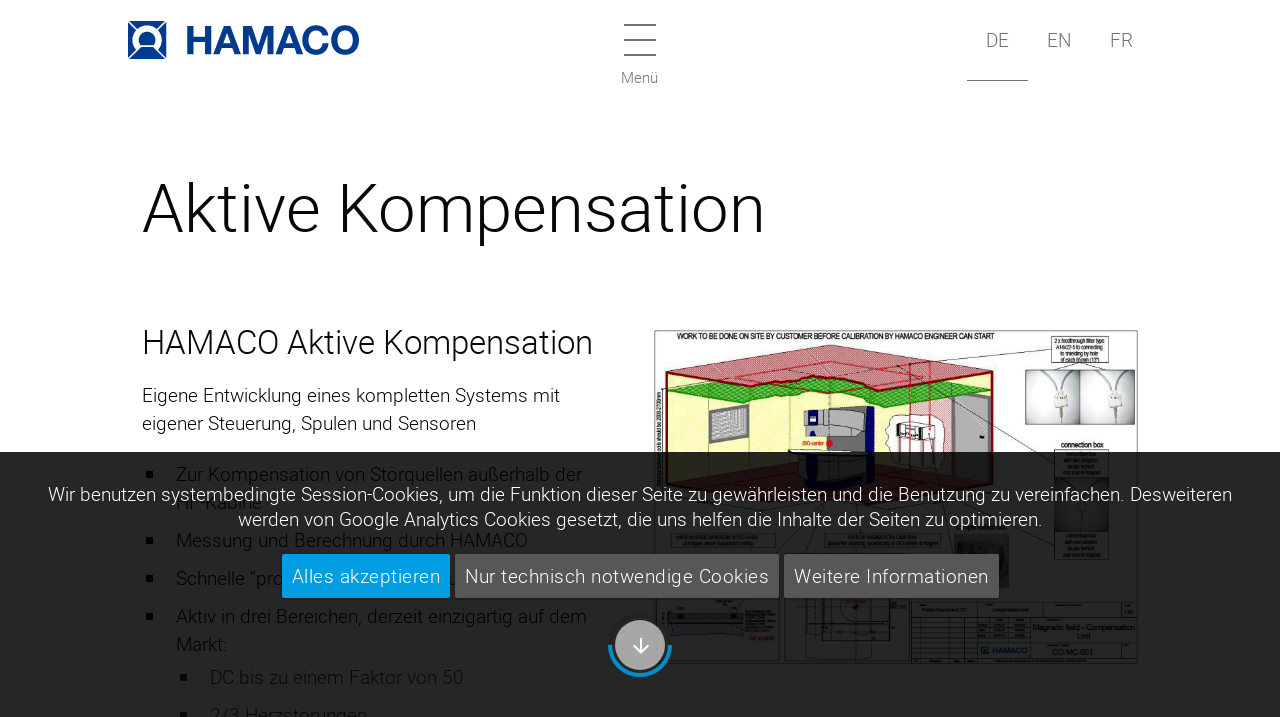

--- FILE ---
content_type: text/html; charset=utf-8
request_url: http://www.hamaco.de/aktive-kompensation
body_size: 4130
content:
<!DOCTYPE html>
<html lang="de-DE" class="pc">
<head>
    <meta charset="utf-8">
	<meta name="author" content="Kenji Miyamoto">
	<meta name="viewport" content="width=device-width, initial-scale=1">
	<meta name="generator" content="Joomla! - Open Source Content Management">
	<title>Aktive Kompensation</title>
	<link href="http://www.hamaco.de/aktive-kompensation" rel="alternate" hreflang="de-DE">
	<link href="http://www.hamaco.de/en/active-compensation" rel="alternate" hreflang="en-GB">
	<link href="http://www.hamaco.de/fr/compensation-active" rel="alternate" hreflang="fr-FR">
	<link href="/favicon.ico" rel="icon" type="image/vnd.microsoft.icon">

    <link href="/media/templates/site/hamaco/css/template_20250129.css?be3d04" rel="stylesheet">
	<link href="/media/mod_languages/css/template.min.css?be3d04" rel="stylesheet">
	<link href="/media/vendor/joomla-custom-elements/css/joomla-alert.min.css?0.4.1" rel="stylesheet">

    <script src="/media/mod_menu/js/menu.min.js?be3d04" type="module"></script>
	<script type="application/json" class="joomla-script-options new">{"joomla.jtext":{"ERROR":"Fehler","MESSAGE":"Nachricht","NOTICE":"Hinweis","WARNING":"Warnung","JCLOSE":"Schließen","JOK":"OK","JOPEN":"Öffnen"},"system.paths":{"root":"","rootFull":"http:\/\/www.hamaco.de\/","base":"","baseFull":"http:\/\/www.hamaco.de\/"},"csrf.token":"f466b3906b8b58658e3e9b632293915c"}</script>
	<script src="/media/system/js/core.min.js?a3d8f8"></script>
	<script src="/media/templates/site/hamaco/js/jquery.min.js?be3d04" defer></script>
	<script src="/media/templates/site/hamaco/js/materialize.js?be3d04" defer></script>
	<script src="/media/templates/site/hamaco/js/touchTouch.jquery.js?be3d04" defer></script>
	<script src="/media/templates/site/hamaco/js/init.js?be3d04" defer></script>
	<script src="/media/templates/site/hamaco/js/main.js?be3d04" defer></script>
	<script src="/media/system/js/messages.min.js?9a4811" type="module"></script>
	<script type="application/ld+json">{"@context":"https://schema.org","@graph":[{"@type":"Organization","@id":"http://www.hamaco.de/#/schema/Organization/base","name":"HAMACO Medizinische Abschirmkabinen","url":"http://www.hamaco.de/"},{"@type":"WebSite","@id":"http://www.hamaco.de/#/schema/WebSite/base","url":"http://www.hamaco.de/","name":"HAMACO Medizinische Abschirmkabinen","publisher":{"@id":"http://www.hamaco.de/#/schema/Organization/base"}},{"@type":"WebPage","@id":"http://www.hamaco.de/#/schema/WebPage/base","url":"http://www.hamaco.de/aktive-kompensation","name":"Aktive Kompensation","isPartOf":{"@id":"http://www.hamaco.de/#/schema/WebSite/base"},"about":{"@id":"http://www.hamaco.de/#/schema/Organization/base"},"inLanguage":"de-DE"},{"@type":"Article","@id":"http://www.hamaco.de/#/schema/com_content/article/36","name":"Aktive Kompensation","headline":"Aktive Kompensation","inLanguage":"de-DE","isPartOf":{"@id":"http://www.hamaco.de/#/schema/WebPage/base"}}]}</script>
	<link href="http://www.hamaco.de/aktive-kompensation" rel="alternate" hreflang="x-default">


    <link rel="apple-touch-icon-precomposed" sizes="57x57" href="http://www.hamaco.de/apple-touch-icon-57x57.png" />
    <link rel="apple-touch-icon-precomposed" sizes="114x114" href="http://www.hamaco.de/apple-touch-icon-114x114.png" />
    <link rel="apple-touch-icon-precomposed" sizes="72x72" href="http://www.hamaco.de/apple-touch-icon-72x72.png" />
    <link rel="apple-touch-icon-precomposed" sizes="144x144" href="http://www.hamaco.de/apple-touch-icon-144x144.png" />
    <link rel="apple-touch-icon-precomposed" sizes="60x60" href="http://www.hamaco.de/apple-touch-icon-60x60.png" />
    <link rel="apple-touch-icon-precomposed" sizes="120x120" href="http://www.hamaco.de/apple-touch-icon-120x120.png" />
    <link rel="apple-touch-icon-precomposed" sizes="76x76" href="http://www.hamaco.de/apple-touch-icon-76x76.png" />
    <link rel="apple-touch-icon-precomposed" sizes="152x152" href="http://www.hamaco.de/apple-touch-icon-152x152.png" />
    <link rel="icon" type="image/png" href="http://www.hamaco.de/favicon-196x196.png" sizes="196x196" />
    <link rel="icon" type="image/png" href="http://www.hamaco.de/favicon-96x96.png" sizes="96x96" />
    <link rel="icon" type="image/png" href="http://www.hamaco.de/favicon-32x32.png" sizes="32x32" />
    <link rel="icon" type="image/png" href="http://www.hamaco.de/favicon-16x16.png" sizes="16x16" />
    <link rel="icon" type="image/png" href="http://www.hamaco.de/favicon-128.png" sizes="128x128" />
    <meta name="application-name" content="HAMACO"/>
    <meta name="msapplication-TileColor" content="#FFFFFF" />
    <meta name="msapplication-TileImage" content="http://www.hamaco.de/mstile-144x144.png" />
    <meta name="msapplication-square70x70logo" content="http://www.hamaco.de/mstile-70x70.png" />
    <meta name="msapplication-square150x150logo" content="http://www.hamaco.de/mstile-150x150.png" />
    <meta name="msapplication-wide310x150logo" content="http://www.hamaco.de/mstile-310x150.png" />
    <meta name="msapplication-square310x310logo" content="http://www.hamaco.de/mstile-310x310.png" />
</head>
<body class="site">

    <input type="checkbox" id="menyAvPaa">
    <label id="burger" for="menyAvPaa">
        <div></div>
        <div></div>
        <div></div>
    </label>

    <span class="menue-text">Menü</span>

    <div id="menue">
        <div class="container">
            <img src="/media/templates/site/hamaco/images/hamaco-logo-weiss.svg" alt="HAMACO" />
            <div class="full" style="margin-top: -40px">
                <div class="valign-wrapper">
                    <div style="width: 100%;">
                        <div class="row" style="width: 100%;">
                            <div class="col l4 m12 s12">
                                <ul class="mod-menu mod-list nav ">
<li class="nav-item item-102 default"><a href="/" >Start</a></li><li class="nav-item item-136"><a href="/hamaco" >HAMACO</a></li><li class="nav-item item-108"><a href="/ansprechpartner" >Ansprechpartner</a></li></ul>

                            </div>
                            <div class="col l4 m12 s12">
                                <ul class="mod-menu mod-list nav ">
<li class="nav-item item-118"><a href="/projekte" >Projekte</a></li><li class="nav-item item-117"><a href="/service" >Service</a></li><li class="nav-item item-131 current active"><a href="/aktive-kompensation" aria-current="page">Aktive Kompensation</a></li></ul>

                            </div>
                            <div class="col l4 m12 s12">
                                <ul class="mod-menu mod-list nav ">
<li class="nav-item item-104"><a href="/impressum" >Impressum</a></li><li class="nav-item item-106"><a href="/datenschutz" >Datenschutz</a></li><li class="nav-item item-109"><a href="/agb" >AGB</a></li></ul>

                            </div>
                        </div>
                        <br>
                        <div class="row" style="width: 100%;">
                            <div class="col l4 m12 s12">
                                <ul class="mod-menu mod-list nav ">
<li class="nav-item item-112 deeper parent"><a href="/hf-kabinen" >HF-Kabinen</a><ul class="mod-menu__sub list-unstyled small"><li class="nav-item item-113"><a href="/hf-kabinen/coppershield" >CopperSHIELD</a></li><li class="nav-item item-114"><a href="/hf-kabinen/steelshield" >SteelSHIELD</a></li><li class="nav-item item-115"><a href="/hf-kabinen/alushield" >AluSHIELD</a></li><li class="nav-item item-116"><a href="/hf-kabinen/retroshield" >RetroSHIELD</a></li><li class="nav-item item-177"><a href="/hf-kabinen/roomunits" >RoomUNITS</a></li></ul></li></ul>

                                <br>
                            </div>
                            <div class="col l4 m12 s12">
                                <ul class="mod-menu mod-list nav ">
<li class="nav-item item-126 deeper parent"><a href="/hf-ausstattung" >HF-Ausstattung</a><ul class="mod-menu__sub list-unstyled small"><li class="nav-item item-133"><a href="/hf-ausstattung/elektromagnetische-kabinentur" >Elektromagnetische Kabinentür</a></li><li class="nav-item item-134"><a href="/hf-ausstattung/koerperschall-entkopplung" >Körperschall-Entkopplung</a></li><li class="nav-item item-135"><a href="/hf-ausstattung/luftschall-reduktion" >Luftschall-Reduktion</a></li></ul></li></ul>

                                <br>
                            </div>
                            <div class="col l4 m12 s12">
                                <ul class="mod-menu mod-list nav ">
<li class="nav-item item-127 deeper parent"><a href="/hf-kabinendesign" >HF-Kabinendesign</a><ul class="mod-menu__sub list-unstyled small"><li class="nav-item item-128"><a href="/hf-kabinendesign/licht-installationen" >Licht-Installationen</a></li><li class="nav-item item-129"><a href="/hf-kabinendesign/unterhaltung" >Unterhaltung</a></li><li class="nav-item item-130"><a href="/hf-kabinendesign/360-kino-unterhaltung" >360° Kino-Unterhaltung</a></li></ul></li></ul>

                            </div>
                        </div>
                    </div>
                </div>
            </div>
        </div>
    </div>

    <!-- NAVIGATION -->
    <nav class="blur" role="navigation" style="top:0">
        <div class=" container">
            <a id="logo-container" href="/index.php#start" class="brand-logo">
            <img src="/media/templates/site/hamaco/images/hamaco-logo.svg" alt="HAMACO" />
            </a>

            <div class="mod-languages">
    <p class="visually-hidden" id="language_picker_des_118">Sprache auswählen</p>


    <ul aria-labelledby="language_picker_des_118" class="mod-languages__list lang-inline">

                                            <li class="lang-active">
                <a aria-current="true" aria-label="Deutsch (Deutschland)" href="http://www.hamaco.de/aktive-kompensation">
                                            DE                                    </a>
            </li>
                                        <li>
                <a aria-label="English (United Kingdom)" href="/en/active-compensation">
                                            EN                                    </a>
            </li>
                                        <li>
                <a aria-label="French (fr-FR)" href="/fr/compensation-active">
                                            FR                                    </a>
            </li>
                </ul>

</div>

        </div>
    </nav>

    <content class="blur">
                         <div id="system-message-container" aria-live="polite"></div>

        <main>
            <div class="com-content-article item-page">
    <meta itemprop="inLanguage" content="de-DE">
    
    
        
        
    
    
        
                                                <div class="com-content-article__body">
        <section class="full">
  <div class="valign-wrapper">
    <div class="container">
      
      <div class="row">
        <div class="col l12 m12 s12">
          <h1>Aktive Kompen&shy;sation</h1>
        </div>
      </div>
      
      <div class="row">
        <div class="col l6 m6 s12">
          <h4>HAMACO Aktive Kompensation</h4>
          <p>Eigene Entwicklung eines kompletten Systems mit eigener Steuerung, Spulen und Sensoren</p>
          <ul class="liste">
            <li>Zur Kompensation von Störquellen außerhalb der HF-Kabine</li>
            <li>Messung und Berechnung durch HAMACO</li>
            <li>Schnelle “projektbezogene Fertigung / Konfiguration”</li>
            <li>Aktiv in drei Bereichen, derzeit einzigartig auf dem Markt:
              <ul>
                <li>DC bis zu einem Faktor von 50</li>
                <li>2/3 Herzstörungen</li>
                <li>50/60 Herzfehler</li>
              </ul>
            </li>
          </ul>
        </div>
        <div class="col l6 m6 s12">
          <img src="/images/tmp/compens2.jpg" class="responsive-img marginTopBild" loading="lazy" width="755" height="529" data-path="local-images:/tmp/compens2.jpg"/>
          <img src="/images/tmp/compens.jpg" class="responsive-img marginTopBild" loading="lazy" width="2400" height="1599" data-path="local-images:/tmp/compens.jpg"/>
          
        </div>
      </div>
      
    </div>
  </div>
</section>    </div>

        
                                        </div>

        </main>
            </content>


   <footer class="page-footer blur">

    <div class="container">
      <div class="row">
        <div class="col l3 m6 s12 light">
          <div class="moduletable ">
            <h4 >Anschrift</h4>        
<div id="mod-custom110" class="mod-custom custom">
    HAMACO GmbH<br>
Berkenstr. 12<br>
58640 Iserlohn<br>
Deutschland<br>
<br>
<a href="https://www.google.com/maps?daddr=Berkenstr. 12,58640 Iserlohn" rel="noopener noreferrer" target="_blank">Anfahrt (Google Maps)</a>
<br>
<br>
<img src="/images/30-jahre/hamaco-30-jahre.svg" loading="lazy" width="120" height="auto" data-path="local-images:/30-jahre/hamaco-30-jahre.svg"/>
<br>
<br>
<br></div>
</div>

        </div>
        <div class="col l3 m6 s12">
          <div class="moduletable ">
            <h4 >Kontakt</h4>        
<div id="mod-custom112" class="mod-custom custom">
    <span class="footer_kontakt_zelle">Telefon</span> <a href="tel:+49 2371 9761‑5">+49 2371 9761‑5</a><br>
<span class="footer_kontakt_zelle">Fax</span> +49 2371 9761‑60<br>
<span class="footer_kontakt_zelle">E-Mail</span> info@hamaco.de<br>
<br>
<a href="https://www.linkedin.com/company/hamaco-gmbh/" target="_blank">LinkedIn</a></div>
</div>

        </div>
        <div class="col l3 m6 s12">
         <div class="moduletable ">
            <h4 >Navigation</h4>        <ul class="mod-menu mod-list nav ">
<li class="nav-item item-102 default"><a href="/" >Start</a></li><li class="nav-item item-136"><a href="/hamaco" >HAMACO</a></li><li class="nav-item item-108"><a href="/ansprechpartner" >Ansprechpartner</a></li></ul>
</div>
<div class="moduletable ">
        <ul class="mod-menu mod-list nav ">
<li class="nav-item item-112 active parent"><a href="/hf-kabinen" >HF-Kabinen</a></li></ul>
</div>
<div class="moduletable ">
        <ul class="mod-menu mod-list nav ">
<li class="nav-item item-126 active parent"><a href="/hf-ausstattung" >HF-Ausstattung</a></li></ul>
</div>
<div class="moduletable ">
        <ul class="mod-menu mod-list nav ">
<li class="nav-item item-127 active parent"><a href="/hf-kabinendesign" >HF-Kabinendesign</a></li></ul>
</div>
<div class="moduletable ">
        <ul class="mod-menu mod-list nav ">
<li class="nav-item item-118"><a href="/projekte" >Projekte</a></li><li class="nav-item item-117"><a href="/service" >Service</a></li><li class="nav-item item-131 current active"><a href="/aktive-kompensation" aria-current="page">Aktive Kompensation</a></li></ul>
</div>
<div class="moduletable ">
        <ul class="mod-menu mod-list nav ">
<li class="nav-item item-104"><a href="/impressum" >Impressum</a></li><li class="nav-item item-106"><a href="/datenschutz" >Datenschutz</a></li><li class="nav-item item-109"><a href="/agb" >AGB</a></li></ul>
</div>

        </div>
        <div class="col l3 m6 s12">
          <div class="moduletable ">
            <h4 >Zertifikat</h4>        
<div id="mod-custom116" class="mod-custom custom">
    <a href="/images/tmp/80347_100_Zert_DE.pdf" target="_blank"><img class="responsive-img" src="/media/templates/site/hamaco/images/TUV-Logo_TUEV.png"></a></div>
</div>

        </div>
      </div>
    </div>

    <div class="footer-copyright HGfooter">
      <div class="smaller padding02">
        <span class="left">&copy; HAMACO GmbH</span>
        <span class="right">Webesign <a href="https://www.taurus-design.de/" target="_blank">TAURUS DESIGN</a></span>
      </div>
    </div>

  </footer>
  
    <div class="blur">
        <span id="pu" class="icon-icon-pfeil-unten">
            <a><i class="material-icons">arrow_downward</i></a>
        </span>
        <svg class="progress-ring" width="70" height="70">
            <circle id = "circle_progress" class="progress-ring__circle" stroke="#009de2" stroke-width="4" fill="transparent" r="30" cx="35" cy="35"/>
            <circle id = "circle_bg" class="progress-ring__circle" stroke="rgba(0,0,0,0.1)" stroke-width="4" fill="transparent" r="30" cx="35" cy="35"/>
        </svg>
    </div>

    <div id="cookiehinweis">
	<div class="cookiecontent">
		Wir benutzen systembedingte Session-Cookies, um die Funktion dieser Seite zu gewährleisten und die Benutzung zu vereinfachen. Desweiteren werden von Google Analytics Cookies gesetzt, die uns helfen die Inhalte der Seiten zu optimieren.
	</div>
	<div class="cookiebuttons">
		<a id="cookiehinweissubmit" rel="nofollow" href="#J" class="btn">Alles akzeptieren</a>
	</div>	<div class="cookiebuttons">
		<a id="cookiehinweiscancel" rel="nofollow" href="#C" class="btn">Nur technisch notwendige Cookies</a>
	</div>	<div class="cookiebuttons">
		<a id="cookiehinweisinfo" rel="nofollow" href="/datenschutz" class="btn">Weitere Informationen</a>
	</div>
	<div class="clr"></div>
</div>
    
</body>
</html>

--- FILE ---
content_type: image/svg+xml
request_url: http://www.hamaco.de/images/30-jahre/hamaco-30-jahre.svg
body_size: 12863
content:
<?xml version="1.0" encoding="utf-8"?>
<!-- Generator: Adobe Illustrator 16.0.0, SVG Export Plug-In . SVG Version: 6.00 Build 0)  -->
<!DOCTYPE svg PUBLIC "-//W3C//DTD SVG 1.1//EN" "http://www.w3.org/Graphics/SVG/1.1/DTD/svg11.dtd">
<svg version="1.1" id="Layer_1" xmlns="http://www.w3.org/2000/svg" xmlns:xlink="http://www.w3.org/1999/xlink" x="0px" y="0px"
	 width="100.562px" height="78.418px" viewBox="0 0 100.562 78.418" enable-background="new 0 0 100.562 78.418"
	 xml:space="preserve">
<g>
	<g>
		<path fill="#BFBFBF" d="M16.221,21.81h1.63c3.619,0,6.271-0.452,7.955-1.358c1.68-0.904,2.521-2.418,2.521-4.539
			c0-1.709-0.635-3.107-1.898-4.191c-1.269-1.088-2.939-1.631-5.008-1.631c-2.744,0-4.825,0.726-6.249,2.173
			c-1.421,1.451-2.133,3.803-2.133,7.064H1.396c0-2.897,0.427-5.538,1.281-7.919c0.853-2.379,2.109-4.41,3.764-6.09
			c1.655-1.683,3.739-2.989,6.247-3.922C15.196,0.467,18.106,0,21.42,0c3.104,0,5.833,0.4,8.188,1.202
			c2.354,0.804,4.32,1.89,5.898,3.261c1.576,1.373,2.782,2.986,3.608,4.852c0.827,1.861,1.243,3.855,1.243,5.975
			c0,2.484-0.545,4.594-1.63,6.326c-1.088,1.734-2.562,3.168-4.425,4.309c2.484,0.93,4.411,2.442,5.781,4.54
			c1.372,2.093,2.058,4.539,2.058,7.333c0,2.484-0.452,4.826-1.357,7.025c-0.908,2.199-2.252,4.1-4.037,5.703
			c-1.783,1.605-3.985,2.873-6.597,3.803c-2.614,0.932-5.627,1.396-9.043,1.396c-6.674,0-11.862-1.654-15.561-4.967
			C1.849,47.449,0,42.66,0,36.4v-1.397h12.029c0,6.778,2.923,10.167,8.77,10.167c2.846,0,5.044-0.619,6.599-1.863
			c1.551-1.242,2.327-3.051,2.327-5.429c0-2.123-0.727-3.807-2.173-5.047c-1.447-1.242-3.466-1.861-6.055-1.861h-5.276V21.81z"/>
		<g>
			<path fill="#8A8A89" d="M49.404,51.089c0,0.533-0.046,1.051-0.137,1.551s-0.275,0.949-0.555,1.346
				c-0.277,0.4-0.682,0.717-1.21,0.955c-0.528,0.24-1.229,0.359-2.105,0.359c-0.648,0-1.199-0.1-1.653-0.299
				c-0.455-0.199-0.83-0.473-1.125-0.818c-0.296-0.346-0.511-0.758-0.647-1.236c-0.137-0.477-0.205-0.994-0.205-1.551V50.75h2.131
				v0.629c0,0.693,0.116,1.23,0.35,1.611c0.232,0.381,0.673,0.572,1.321,0.572c0.341,0,0.622-0.053,0.844-0.154
				s0.398-0.254,0.528-0.451c0.131-0.199,0.218-0.445,0.265-0.742c0.046-0.295,0.067-0.631,0.067-1.006v-8.369h2.132V51.089z"/>
			<path fill="#8A8A89" d="M55.25,42.839h2.268l4.689,12.17h-2.285l-1.143-3.221H53.92l-1.143,3.221h-2.197L55.25,42.839z
				 M54.5,50.169h3.717l-1.824-5.234h-0.051L54.5,50.169z"/>
			<path fill="#8A8A89" d="M63.315,42.839h2.131v4.842h5.539v-4.842h2.133v12.17h-2.133v-5.488h-5.539v5.488h-2.131V42.839z"/>
			<path fill="#8A8A89" d="M75.674,42.839h5.811c1.342,0,2.348,0.289,3.018,0.869s1.006,1.387,1.006,2.42
				c0,0.58-0.084,1.061-0.256,1.441c-0.17,0.379-0.369,0.688-0.596,0.92c-0.229,0.232-0.451,0.4-0.674,0.502
				c-0.221,0.104-0.385,0.17-0.486,0.205v0.033c0.184,0.023,0.379,0.08,0.588,0.172c0.211,0.092,0.406,0.236,0.588,0.434
				c0.184,0.199,0.334,0.459,0.453,0.777s0.18,0.715,0.18,1.191c0,0.717,0.053,1.367,0.16,1.951
				c0.109,0.588,0.277,1.004,0.504,1.254h-2.283c-0.16-0.26-0.254-0.551-0.283-0.869c-0.027-0.316-0.043-0.625-0.043-0.92
				c0-0.557-0.033-1.037-0.102-1.439c-0.068-0.404-0.193-0.74-0.375-1.006c-0.182-0.268-0.43-0.465-0.742-0.59
				s-0.713-0.188-1.201-0.188h-3.135v5.012h-2.131V42.839z M77.805,48.378h3.494c0.68,0,1.197-0.162,1.551-0.484
				c0.352-0.324,0.527-0.811,0.527-1.459c0-0.385-0.057-0.701-0.17-0.947c-0.113-0.242-0.271-0.434-0.469-0.57
				c-0.199-0.137-0.426-0.227-0.682-0.271s-0.521-0.068-0.793-0.068h-3.459V48.378z"/>
			<path fill="#8A8A89" d="M87.674,42.839h8.762v1.84h-6.631v3.189h6.137v1.738h-6.137v3.562h6.75v1.84h-8.881V42.839z"/>
		</g>
		<path fill="#BFBFBF" d="M56.159,27.894C56.12,19.244,63.102,12.2,71.752,12.162c8.648-0.038,15.693,6.945,15.732,15.594
			c0.016,3.82-1.35,7.313-3.611,10.041h13.514c1.215-3.118,1.887-6.506,1.871-10.056C99.192,12.589,86.852,0.359,71.702,0.426
			C56.547,0.492,44.316,12.83,44.383,27.981c0.015,3.464,0.682,6.77,1.867,9.815h13.51C57.532,35.104,56.174,31.662,56.159,27.894z"
			/>
	</g>
	<g>
		<path fill="#8A8A89" d="M1.257,67.656c0.432,0,0.852-0.037,1.26-0.109s0.777-0.191,1.107-0.359s0.611-0.385,0.846-0.648
			s0.387-0.588,0.459-0.971h1.674v12.6h-2.25v-8.893H1.257V67.656z"/>
		<path fill="#8A8A89" d="M13.209,74.982c0.048,0.516,0.23,0.932,0.549,1.25c0.317,0.318,0.747,0.477,1.287,0.477
			c0.552,0,0.992-0.146,1.322-0.441c0.33-0.293,0.585-0.658,0.766-1.098c0.18-0.438,0.303-0.906,0.369-1.404
			c0.065-0.496,0.116-0.955,0.152-1.377l-0.036-0.035c-0.275,0.492-0.653,0.867-1.134,1.125c-0.479,0.258-1.008,0.387-1.584,0.387
			c-0.6,0-1.143-0.102-1.629-0.307c-0.486-0.203-0.903-0.488-1.251-0.854c-0.349-0.367-0.618-0.811-0.81-1.332
			c-0.192-0.523-0.288-1.107-0.288-1.756c0-0.611,0.096-1.178,0.288-1.701c0.191-0.521,0.474-0.977,0.846-1.367
			s0.828-0.693,1.368-0.91c0.54-0.215,1.151-0.322,1.836-0.322c0.888,0,1.62,0.17,2.196,0.512c0.575,0.342,1.028,0.811,1.358,1.404
			s0.561,1.293,0.693,2.098c0.132,0.803,0.198,1.662,0.198,2.574c0,0.756-0.081,1.518-0.243,2.285s-0.43,1.467-0.802,2.098
			c-0.372,0.629-0.86,1.143-1.467,1.539c-0.605,0.395-1.353,0.594-2.241,0.594c-0.504,0-0.978-0.084-1.422-0.252
			c-0.443-0.168-0.837-0.402-1.179-0.703c-0.342-0.299-0.621-0.658-0.837-1.08c-0.216-0.42-0.336-0.887-0.36-1.402H13.209z
			 M15.171,67.025c-0.372,0-0.696,0.068-0.973,0.207s-0.504,0.328-0.684,0.566c-0.18,0.24-0.315,0.518-0.405,0.828
			c-0.09,0.312-0.135,0.637-0.135,0.973c0,0.348,0.045,0.682,0.135,0.998c0.09,0.318,0.226,0.598,0.405,0.838
			s0.407,0.436,0.684,0.584c0.276,0.15,0.601,0.227,0.973,0.227c0.384,0,0.72-0.072,1.008-0.217s0.524-0.338,0.711-0.584
			c0.186-0.246,0.327-0.529,0.423-0.848c0.096-0.316,0.145-0.65,0.145-0.998c0-0.336-0.049-0.66-0.145-0.973
			c-0.096-0.311-0.237-0.584-0.423-0.818c-0.187-0.234-0.423-0.424-0.711-0.566C15.891,67.097,15.555,67.025,15.171,67.025z"/>
		<path fill="#8A8A89" d="M23.217,74.982c0.048,0.516,0.23,0.932,0.549,1.25c0.317,0.318,0.747,0.477,1.287,0.477
			c0.552,0,0.992-0.146,1.322-0.441c0.33-0.293,0.585-0.658,0.766-1.098c0.18-0.438,0.303-0.906,0.369-1.404
			c0.065-0.496,0.116-0.955,0.152-1.377l-0.036-0.035c-0.275,0.492-0.653,0.867-1.134,1.125c-0.479,0.258-1.008,0.387-1.584,0.387
			c-0.6,0-1.143-0.102-1.629-0.307c-0.486-0.203-0.903-0.488-1.251-0.854c-0.349-0.367-0.618-0.811-0.81-1.332
			c-0.192-0.523-0.288-1.107-0.288-1.756c0-0.611,0.096-1.178,0.288-1.701c0.191-0.521,0.474-0.977,0.846-1.367
			s0.828-0.693,1.368-0.91c0.54-0.215,1.151-0.322,1.836-0.322c0.888,0,1.62,0.17,2.196,0.512c0.575,0.342,1.028,0.811,1.358,1.404
			s0.561,1.293,0.693,2.098c0.132,0.803,0.198,1.662,0.198,2.574c0,0.756-0.081,1.518-0.243,2.285s-0.43,1.467-0.802,2.098
			c-0.372,0.629-0.86,1.143-1.467,1.539c-0.605,0.395-1.353,0.594-2.241,0.594c-0.504,0-0.978-0.084-1.422-0.252
			c-0.443-0.168-0.837-0.402-1.179-0.703c-0.342-0.299-0.621-0.658-0.837-1.08c-0.216-0.42-0.336-0.887-0.36-1.402H23.217z
			 M25.179,67.025c-0.372,0-0.696,0.068-0.973,0.207s-0.504,0.328-0.684,0.566c-0.18,0.24-0.315,0.518-0.405,0.828
			c-0.09,0.312-0.135,0.637-0.135,0.973c0,0.348,0.045,0.682,0.135,0.998c0.09,0.318,0.226,0.598,0.405,0.838
			s0.407,0.436,0.684,0.584c0.276,0.15,0.601,0.227,0.973,0.227c0.384,0,0.72-0.072,1.008-0.217s0.524-0.338,0.711-0.584
			c0.186-0.246,0.327-0.529,0.423-0.848c0.096-0.316,0.145-0.65,0.145-0.998c0-0.336-0.049-0.66-0.145-0.973
			c-0.096-0.311-0.237-0.584-0.423-0.818c-0.187-0.234-0.423-0.424-0.711-0.566C25.899,67.097,25.563,67.025,25.179,67.025z"/>
		<path fill="#8A8A89" d="M32.541,65.568h6.517v1.836h-4.986l-0.648,3.203l0.036,0.035c0.276-0.311,0.627-0.549,1.053-0.711
			s0.85-0.242,1.27-0.242c0.624,0,1.182,0.105,1.674,0.314c0.492,0.211,0.906,0.504,1.242,0.883c0.336,0.377,0.591,0.824,0.765,1.34
			c0.174,0.518,0.262,1.074,0.262,1.676c0,0.504-0.081,1.021-0.243,1.557c-0.162,0.533-0.421,1.02-0.774,1.457
			c-0.354,0.439-0.807,0.799-1.359,1.08c-0.552,0.281-1.212,0.424-1.979,0.424c-0.612,0-1.179-0.082-1.701-0.244
			c-0.521-0.162-0.98-0.404-1.377-0.729c-0.396-0.324-0.711-0.723-0.945-1.197c-0.233-0.473-0.362-1.029-0.387-1.664h2.052
			c0.061,0.684,0.294,1.209,0.702,1.574c0.408,0.367,0.948,0.549,1.62,0.549c0.432,0,0.798-0.072,1.098-0.215
			c0.3-0.145,0.543-0.342,0.729-0.594c0.186-0.252,0.317-0.547,0.396-0.883s0.117-0.695,0.117-1.08c0-0.348-0.048-0.682-0.144-0.998
			c-0.097-0.318-0.24-0.598-0.433-0.838c-0.191-0.24-0.44-0.432-0.746-0.576c-0.307-0.145-0.664-0.217-1.071-0.217
			c-0.433,0-0.837,0.082-1.215,0.244s-0.651,0.465-0.819,0.908h-2.052L32.541,65.568z"/>
		<path fill="#8A8A89" d="M46.22,72.298h5.237v1.945H46.22V72.298z"/>
		<path fill="#8A8A89" d="M66.649,78.167h-8.604c0.012-1.045,0.264-1.957,0.756-2.736s1.164-1.459,2.016-2.033
			c0.408-0.301,0.834-0.592,1.279-0.873c0.443-0.283,0.852-0.586,1.223-0.91c0.373-0.324,0.68-0.674,0.918-1.053
			c0.24-0.379,0.367-0.812,0.379-1.305c0-0.229-0.027-0.471-0.08-0.729c-0.055-0.258-0.16-0.498-0.316-0.721
			s-0.371-0.408-0.648-0.559c-0.275-0.15-0.635-0.225-1.078-0.225c-0.408,0-0.748,0.082-1.018,0.242
			c-0.27,0.162-0.486,0.385-0.648,0.666c-0.162,0.283-0.281,0.615-0.359,1s-0.123,0.799-0.135,1.242H58.28
			c0-0.695,0.094-1.342,0.279-1.936s0.465-1.107,0.836-1.539c0.373-0.432,0.826-0.771,1.359-1.018
			c0.533-0.244,1.154-0.367,1.863-0.367c0.768,0,1.41,0.125,1.926,0.377s0.934,0.57,1.252,0.955c0.316,0.383,0.543,0.801,0.674,1.25
			c0.133,0.449,0.199,0.879,0.199,1.287c0,0.504-0.078,0.961-0.234,1.367c-0.156,0.408-0.367,0.783-0.631,1.125
			s-0.564,0.658-0.9,0.945c-0.336,0.289-0.684,0.559-1.043,0.811s-0.721,0.492-1.08,0.721c-0.359,0.227-0.693,0.455-1,0.684
			c-0.305,0.229-0.572,0.465-0.801,0.711c-0.227,0.246-0.383,0.506-0.467,0.783h6.137V78.167z"/>
		<path fill="#8A8A89" d="M72.356,65.316c0.9,0,1.635,0.207,2.205,0.619c0.57,0.414,1.014,0.943,1.332,1.584
			c0.316,0.643,0.533,1.348,0.648,2.115c0.113,0.77,0.17,1.514,0.17,2.232c0,0.721-0.057,1.465-0.17,2.232
			c-0.115,0.768-0.332,1.473-0.648,2.115c-0.318,0.643-0.762,1.17-1.332,1.584s-1.305,0.621-2.205,0.621s-1.635-0.207-2.205-0.621
			s-1.014-0.941-1.332-1.584s-0.535-1.348-0.648-2.115S68,72.587,68,71.867c0-0.719,0.057-1.463,0.17-2.232
			c0.113-0.768,0.33-1.473,0.648-2.115c0.318-0.641,0.762-1.17,1.332-1.584C70.721,65.523,71.456,65.316,72.356,65.316z
			 M72.356,76.708c0.443,0,0.816-0.129,1.115-0.387c0.301-0.258,0.537-0.605,0.711-1.043c0.174-0.439,0.297-0.951,0.369-1.539
			s0.107-1.213,0.107-1.873s-0.035-1.281-0.107-1.863s-0.195-1.094-0.369-1.539c-0.174-0.443-0.41-0.795-0.711-1.053
			c-0.299-0.258-0.672-0.387-1.115-0.387c-0.457,0-0.832,0.129-1.125,0.387c-0.295,0.258-0.529,0.609-0.703,1.053
			c-0.174,0.445-0.297,0.957-0.369,1.539c-0.07,0.582-0.107,1.203-0.107,1.863s0.037,1.285,0.107,1.873
			c0.072,0.588,0.195,1.1,0.369,1.539c0.174,0.438,0.408,0.785,0.703,1.043C71.524,76.58,71.899,76.708,72.356,76.708z"/>
		<path fill="#8A8A89" d="M86.665,78.167h-8.604c0.012-1.045,0.264-1.957,0.756-2.736s1.164-1.459,2.016-2.033
			c0.408-0.301,0.834-0.592,1.279-0.873c0.443-0.283,0.852-0.586,1.223-0.91c0.373-0.324,0.68-0.674,0.918-1.053
			c0.24-0.379,0.367-0.812,0.379-1.305c0-0.229-0.027-0.471-0.08-0.729c-0.055-0.258-0.16-0.498-0.316-0.721
			s-0.371-0.408-0.648-0.559c-0.275-0.15-0.635-0.225-1.078-0.225c-0.408,0-0.748,0.082-1.018,0.242
			c-0.27,0.162-0.486,0.385-0.648,0.666c-0.162,0.283-0.281,0.615-0.359,1s-0.123,0.799-0.135,1.242h-2.053
			c0-0.695,0.094-1.342,0.279-1.936s0.465-1.107,0.836-1.539c0.373-0.432,0.826-0.771,1.359-1.018
			c0.533-0.244,1.154-0.367,1.863-0.367c0.768,0,1.41,0.125,1.926,0.377s0.934,0.57,1.252,0.955c0.316,0.383,0.543,0.801,0.674,1.25
			c0.133,0.449,0.199,0.879,0.199,1.287c0,0.504-0.078,0.961-0.234,1.367c-0.156,0.408-0.367,0.783-0.631,1.125
			s-0.564,0.658-0.9,0.945c-0.336,0.289-0.684,0.559-1.043,0.811s-0.721,0.492-1.08,0.721c-0.359,0.227-0.693,0.455-1,0.684
			c-0.305,0.229-0.572,0.465-0.801,0.711c-0.227,0.246-0.383,0.506-0.467,0.783h6.137V78.167z"/>
		<path fill="#8A8A89" d="M89.581,65.568h6.518v1.836h-4.986l-0.648,3.203l0.035,0.035c0.277-0.311,0.627-0.549,1.053-0.711
			s0.85-0.242,1.27-0.242c0.625,0,1.182,0.105,1.674,0.314c0.492,0.211,0.906,0.504,1.242,0.883c0.336,0.377,0.592,0.824,0.766,1.34
			c0.174,0.518,0.262,1.074,0.262,1.676c0,0.504-0.082,1.021-0.244,1.557c-0.162,0.533-0.42,1.02-0.773,1.457
			c-0.354,0.439-0.807,0.799-1.359,1.08s-1.213,0.424-1.98,0.424c-0.611,0-1.178-0.082-1.701-0.244
			c-0.521-0.162-0.98-0.404-1.377-0.729c-0.395-0.324-0.711-0.723-0.945-1.197c-0.232-0.473-0.361-1.029-0.387-1.664h2.053
			c0.061,0.684,0.293,1.209,0.701,1.574c0.408,0.367,0.949,0.549,1.621,0.549c0.432,0,0.797-0.072,1.098-0.215
			c0.299-0.145,0.543-0.342,0.729-0.594s0.318-0.547,0.396-0.883s0.117-0.695,0.117-1.08c0-0.348-0.049-0.682-0.145-0.998
			c-0.096-0.318-0.24-0.598-0.432-0.838s-0.441-0.432-0.746-0.576c-0.307-0.145-0.664-0.217-1.072-0.217
			c-0.432,0-0.836,0.082-1.215,0.244c-0.377,0.162-0.65,0.465-0.818,0.908h-2.053L89.581,65.568z"/>
	</g>
</g>
</svg>


--- FILE ---
content_type: text/javascript
request_url: http://www.hamaco.de/media/templates/site/hamaco/js/materialize.js?be3d04
body_size: 369755
content:
/*!
 * Materialize v1.0.0-rc.1 (http://materializecss.com)
 * Copyright 2014-2017 Materialize
 * MIT License (https://raw.githubusercontent.com/Dogfalo/materialize/master/LICENSE)
 */
var _get = function get(object, property, receiver) { if (object === null) object = Function.prototype; var desc = Object.getOwnPropertyDescriptor(object, property); if (desc === undefined) { var parent = Object.getPrototypeOf(object); if (parent === null) { return undefined; } else { return get(parent, property, receiver); } } else if ("value" in desc) { return desc.value; } else { var getter = desc.get; if (getter === undefined) { return undefined; } return getter.call(receiver); } };

var _createClass = function () { function defineProperties(target, props) { for (var i = 0; i < props.length; i++) { var descriptor = props[i]; descriptor.enumerable = descriptor.enumerable || false; descriptor.configurable = true; if ("value" in descriptor) descriptor.writable = true; Object.defineProperty(target, descriptor.key, descriptor); } } return function (Constructor, protoProps, staticProps) { if (protoProps) defineProperties(Constructor.prototype, protoProps); if (staticProps) defineProperties(Constructor, staticProps); return Constructor; }; }();

function _possibleConstructorReturn(self, call) { if (!self) { throw new ReferenceError("this hasn't been initialised - super() hasn't been called"); } return call && (typeof call === "object" || typeof call === "function") ? call : self; }

function _inherits(subClass, superClass) { if (typeof superClass !== "function" && superClass !== null) { throw new TypeError("Super expression must either be null or a function, not " + typeof superClass); } subClass.prototype = Object.create(superClass && superClass.prototype, { constructor: { value: subClass, enumerable: false, writable: true, configurable: true } }); if (superClass) Object.setPrototypeOf ? Object.setPrototypeOf(subClass, superClass) : subClass.__proto__ = superClass; }

function _classCallCheck(instance, Constructor) { if (!(instance instanceof Constructor)) { throw new TypeError("Cannot call a class as a function"); } }

/*! cash-dom 1.3.5, https://github.com/kenwheeler/cash @license MIT */
(function (factory) {
  window.cash = factory();
})(function () {
  var doc = document,
      win = window,
      ArrayProto = Array.prototype,
      slice = ArrayProto.slice,
      filter = ArrayProto.filter,
      push = ArrayProto.push;

  var noop = function () {},
      isFunction = function (item) {
    // @see https://crbug.com/568448
    return typeof item === typeof noop && item.call;
  },
      isString = function (item) {
    return typeof item === typeof "";
  };

  var idMatch = /^#[\w-]*$/,
      classMatch = /^\.[\w-]*$/,
      htmlMatch = /<.+>/,
      singlet = /^\w+$/;

  function find(selector, context) {
    context = context || doc;
    var elems = classMatch.test(selector) ? context.getElementsByClassName(selector.slice(1)) : singlet.test(selector) ? context.getElementsByTagName(selector) : context.querySelectorAll(selector);
    return elems;
  }

  var frag;
  function parseHTML(str) {
    if (!frag) {
      frag = doc.implementation.createHTMLDocument(null);
      var base = frag.createElement("base");
      base.href = doc.location.href;
      frag.head.appendChild(base);
    }

    frag.body.innerHTML = str;

    return frag.body.childNodes;
  }

  function onReady(fn) {
    if (doc.readyState !== "loading") {
      fn();
    } else {
      doc.addEventListener("DOMContentLoaded", fn);
    }
  }

  function Init(selector, context) {
    if (!selector) {
      return this;
    }

    // If already a cash collection, don't do any further processing
    if (selector.cash && selector !== win) {
      return selector;
    }

    var elems = selector,
        i = 0,
        length;

    if (isString(selector)) {
      elems = idMatch.test(selector) ?
      // If an ID use the faster getElementById check
      doc.getElementById(selector.slice(1)) : htmlMatch.test(selector) ?
      // If HTML, parse it into real elements
      parseHTML(selector) :
      // else use `find`
      find(selector, context);

      // If function, use as shortcut for DOM ready
    } else if (isFunction(selector)) {
      onReady(selector);return this;
    }

    if (!elems) {
      return this;
    }

    // If a single DOM element is passed in or received via ID, return the single element
    if (elems.nodeType || elems === win) {
      this[0] = elems;
      this.length = 1;
    } else {
      // Treat like an array and loop through each item.
      length = this.length = elems.length;
      for (; i < length; i++) {
        this[i] = elems[i];
      }
    }

    return this;
  }

  function cash(selector, context) {
    return new Init(selector, context);
  }

  var fn = cash.fn = cash.prototype = Init.prototype = { // jshint ignore:line
    cash: true,
    length: 0,
    push: push,
    splice: ArrayProto.splice,
    map: ArrayProto.map,
    init: Init
  };

  Object.defineProperty(fn, "constructor", { value: cash });

  cash.parseHTML = parseHTML;
  cash.noop = noop;
  cash.isFunction = isFunction;
  cash.isString = isString;

  cash.extend = fn.extend = function (target) {
    target = target || {};

    var args = slice.call(arguments),
        length = args.length,
        i = 1;

    if (args.length === 1) {
      target = this;
      i = 0;
    }

    for (; i < length; i++) {
      if (!args[i]) {
        continue;
      }
      for (var key in args[i]) {
        if (args[i].hasOwnProperty(key)) {
          target[key] = args[i][key];
        }
      }
    }

    return target;
  };

  function each(collection, callback) {
    var l = collection.length,
        i = 0;

    for (; i < l; i++) {
      if (callback.call(collection[i], collection[i], i, collection) === false) {
        break;
      }
    }
  }

  function matches(el, selector) {
    var m = el && (el.matches || el.webkitMatchesSelector || el.mozMatchesSelector || el.msMatchesSelector || el.oMatchesSelector);
    return !!m && m.call(el, selector);
  }

  function getCompareFunction(selector) {
    return (
      /* Use browser's `matches` function if string */
      isString(selector) ? matches :
      /* Match a cash element */
      selector.cash ? function (el) {
        return selector.is(el);
      } :
      /* Direct comparison */
      function (el, selector) {
        return el === selector;
      }
    );
  }

  function unique(collection) {
    return cash(slice.call(collection).filter(function (item, index, self) {
      return self.indexOf(item) === index;
    }));
  }

  cash.extend({
    merge: function (first, second) {
      var len = +second.length,
          i = first.length,
          j = 0;

      for (; j < len; i++, j++) {
        first[i] = second[j];
      }

      first.length = i;
      return first;
    },

    each: each,
    matches: matches,
    unique: unique,
    isArray: Array.isArray,
    isNumeric: function (n) {
      return !isNaN(parseFloat(n)) && isFinite(n);
    }

  });

  var uid = cash.uid = "_cash" + Date.now();

  function getDataCache(node) {
    return node[uid] = node[uid] || {};
  }

  function setData(node, key, value) {
    return getDataCache(node)[key] = value;
  }

  function getData(node, key) {
    var c = getDataCache(node);
    if (c[key] === undefined) {
      c[key] = node.dataset ? node.dataset[key] : cash(node).attr("data-" + key);
    }
    return c[key];
  }

  function removeData(node, key) {
    var c = getDataCache(node);
    if (c) {
      delete c[key];
    } else if (node.dataset) {
      delete node.dataset[key];
    } else {
      cash(node).removeAttr("data-" + name);
    }
  }

  fn.extend({
    data: function (name, value) {
      if (isString(name)) {
        return value === undefined ? getData(this[0], name) : this.each(function (v) {
          return setData(v, name, value);
        });
      }

      for (var key in name) {
        this.data(key, name[key]);
      }

      return this;
    },

    removeData: function (key) {
      return this.each(function (v) {
        return removeData(v, key);
      });
    }

  });

  var notWhiteMatch = /\S+/g;

  function getClasses(c) {
    return isString(c) && c.match(notWhiteMatch);
  }

  function hasClass(v, c) {
    return v.classList ? v.classList.contains(c) : new RegExp("(^| )" + c + "( |$)", "gi").test(v.className);
  }

  function addClass(v, c, spacedName) {
    if (v.classList) {
      v.classList.add(c);
    } else if (spacedName.indexOf(" " + c + " ")) {
      v.className += " " + c;
    }
  }

  function removeClass(v, c) {
    if (v.classList) {
      v.classList.remove(c);
    } else {
      v.className = v.className.replace(c, "");
    }
  }

  fn.extend({
    addClass: function (c) {
      var classes = getClasses(c);

      return classes ? this.each(function (v) {
        var spacedName = " " + v.className + " ";
        each(classes, function (c) {
          addClass(v, c, spacedName);
        });
      }) : this;
    },

    attr: function (name, value) {
      if (!name) {
        return undefined;
      }

      if (isString(name)) {
        if (value === undefined) {
          return this[0] ? this[0].getAttribute ? this[0].getAttribute(name) : this[0][name] : undefined;
        }

        return this.each(function (v) {
          if (v.setAttribute) {
            v.setAttribute(name, value);
          } else {
            v[name] = value;
          }
        });
      }

      for (var key in name) {
        this.attr(key, name[key]);
      }

      return this;
    },

    hasClass: function (c) {
      var check = false,
          classes = getClasses(c);
      if (classes && classes.length) {
        this.each(function (v) {
          check = hasClass(v, classes[0]);
          return !check;
        });
      }
      return check;
    },

    prop: function (name, value) {
      if (isString(name)) {
        return value === undefined ? this[0][name] : this.each(function (v) {
          v[name] = value;
        });
      }

      for (var key in name) {
        this.prop(key, name[key]);
      }

      return this;
    },

    removeAttr: function (name) {
      return this.each(function (v) {
        if (v.removeAttribute) {
          v.removeAttribute(name);
        } else {
          delete v[name];
        }
      });
    },

    removeClass: function (c) {
      if (!arguments.length) {
        return this.attr("class", "");
      }
      var classes = getClasses(c);
      return classes ? this.each(function (v) {
        each(classes, function (c) {
          removeClass(v, c);
        });
      }) : this;
    },

    removeProp: function (name) {
      return this.each(function (v) {
        delete v[name];
      });
    },

    toggleClass: function (c, state) {
      if (state !== undefined) {
        return this[state ? "addClass" : "removeClass"](c);
      }
      var classes = getClasses(c);
      return classes ? this.each(function (v) {
        var spacedName = " " + v.className + " ";
        each(classes, function (c) {
          if (hasClass(v, c)) {
            removeClass(v, c);
          } else {
            addClass(v, c, spacedName);
          }
        });
      }) : this;
    } });

  fn.extend({
    add: function (selector, context) {
      return unique(cash.merge(this, cash(selector, context)));
    },

    each: function (callback) {
      each(this, callback);
      return this;
    },

    eq: function (index) {
      return cash(this.get(index));
    },

    filter: function (selector) {
      if (!selector) {
        return this;
      }

      var comparator = isFunction(selector) ? selector : getCompareFunction(selector);

      return cash(filter.call(this, function (e) {
        return comparator(e, selector);
      }));
    },

    first: function () {
      return this.eq(0);
    },

    get: function (index) {
      if (index === undefined) {
        return slice.call(this);
      }
      return index < 0 ? this[index + this.length] : this[index];
    },

    index: function (elem) {
      var child = elem ? cash(elem)[0] : this[0],
          collection = elem ? this : cash(child).parent().children();
      return slice.call(collection).indexOf(child);
    },

    last: function () {
      return this.eq(-1);
    }

  });

  var camelCase = function () {
    var camelRegex = /(?:^\w|[A-Z]|\b\w)/g,
        whiteSpace = /[\s-_]+/g;
    return function (str) {
      return str.replace(camelRegex, function (letter, index) {
        return letter[index === 0 ? "toLowerCase" : "toUpperCase"]();
      }).replace(whiteSpace, "");
    };
  }();

  var getPrefixedProp = function () {
    var cache = {},
        doc = document,
        div = doc.createElement("div"),
        style = div.style;

    return function (prop) {
      prop = camelCase(prop);
      if (cache[prop]) {
        return cache[prop];
      }

      var ucProp = prop.charAt(0).toUpperCase() + prop.slice(1),
          prefixes = ["webkit", "moz", "ms", "o"],
          props = (prop + " " + prefixes.join(ucProp + " ") + ucProp).split(" ");

      each(props, function (p) {
        if (p in style) {
          cache[p] = prop = cache[prop] = p;
          return false;
        }
      });

      return cache[prop];
    };
  }();

  cash.prefixedProp = getPrefixedProp;
  cash.camelCase = camelCase;

  fn.extend({
    css: function (prop, value) {
      if (isString(prop)) {
        prop = getPrefixedProp(prop);
        return arguments.length > 1 ? this.each(function (v) {
          return v.style[prop] = value;
        }) : win.getComputedStyle(this[0])[prop];
      }

      for (var key in prop) {
        this.css(key, prop[key]);
      }

      return this;
    }

  });

  function compute(el, prop) {
    return parseInt(win.getComputedStyle(el[0], null)[prop], 10) || 0;
  }

  each(["Width", "Height"], function (v) {
    var lower = v.toLowerCase();

    fn[lower] = function () {
      return this[0].getBoundingClientRect()[lower];
    };

    fn["inner" + v] = function () {
      return this[0]["client" + v];
    };

    fn["outer" + v] = function (margins) {
      return this[0]["offset" + v] + (margins ? compute(this, "margin" + (v === "Width" ? "Left" : "Top")) + compute(this, "margin" + (v === "Width" ? "Right" : "Bottom")) : 0);
    };
  });

  function registerEvent(node, eventName, callback) {
    var eventCache = getData(node, "_cashEvents") || setData(node, "_cashEvents", {});
    eventCache[eventName] = eventCache[eventName] || [];
    eventCache[eventName].push(callback);
    node.addEventListener(eventName, callback);
  }

  function removeEvent(node, eventName, callback) {
    var events = getData(node, "_cashEvents"),
        eventCache = events && events[eventName],
        index;

    if (!eventCache) {
      return;
    }

    if (callback) {
      node.removeEventListener(eventName, callback);
      index = eventCache.indexOf(callback);
      if (index >= 0) {
        eventCache.splice(index, 1);
      }
    } else {
      each(eventCache, function (event) {
        node.removeEventListener(eventName, event);
      });
      eventCache = [];
    }
  }

  fn.extend({
    off: function (eventName, callback) {
      return this.each(function (v) {
        return removeEvent(v, eventName, callback);
      });
    },

    on: function (eventName, delegate, callback, runOnce) {
      // jshint ignore:line
      var originalCallback;
      if (!isString(eventName)) {
        for (var key in eventName) {
          this.on(key, delegate, eventName[key]);
        }
        return this;
      }

      if (isFunction(delegate)) {
        callback = delegate;
        delegate = null;
      }

      if (eventName === "ready") {
        onReady(callback);
        return this;
      }

      if (delegate) {
        originalCallback = callback;
        callback = function (e) {
          var t = e.target;
          while (!matches(t, delegate)) {
            if (t === this || t === null) {
              return t = false;
            }

            t = t.parentNode;
          }

          if (t) {
            originalCallback.call(t, e);
          }
        };
      }

      return this.each(function (v) {
        var finalCallback = callback;
        if (runOnce) {
          finalCallback = function () {
            callback.apply(this, arguments);
            removeEvent(v, eventName, finalCallback);
          };
        }
        registerEvent(v, eventName, finalCallback);
      });
    },

    one: function (eventName, delegate, callback) {
      return this.on(eventName, delegate, callback, true);
    },

    ready: onReady,

    /**
     * Modified
     * Triggers browser event
     * @param String eventName
     * @param Object data - Add properties to event object
     */
    trigger: function (eventName, data) {
      if (document.createEvent) {
        var evt = document.createEvent('HTMLEvents');
        evt.initEvent(eventName, true, false);
        evt = this.extend(evt, data);
        return this.each(function (v) {
          return v.dispatchEvent(evt);
        });
      }
    }

  });

  function encode(name, value) {
    return "&" + encodeURIComponent(name) + "=" + encodeURIComponent(value).replace(/%20/g, "+");
  }

  function getSelectMultiple_(el) {
    var values = [];
    each(el.options, function (o) {
      if (o.selected) {
        values.push(o.value);
      }
    });
    return values.length ? values : null;
  }

  function getSelectSingle_(el) {
    var selectedIndex = el.selectedIndex;
    return selectedIndex >= 0 ? el.options[selectedIndex].value : null;
  }

  function getValue(el) {
    var type = el.type;
    if (!type) {
      return null;
    }
    switch (type.toLowerCase()) {
      case "select-one":
        return getSelectSingle_(el);
      case "select-multiple":
        return getSelectMultiple_(el);
      case "radio":
        return el.checked ? el.value : null;
      case "checkbox":
        return el.checked ? el.value : null;
      default:
        return el.value ? el.value : null;
    }
  }

  fn.extend({
    serialize: function () {
      var query = "";

      each(this[0].elements || this, function (el) {
        if (el.disabled || el.tagName === "FIELDSET") {
          return;
        }
        var name = el.name;
        switch (el.type.toLowerCase()) {
          case "file":
          case "reset":
          case "submit":
          case "button":
            break;
          case "select-multiple":
            var values = getValue(el);
            if (values !== null) {
              each(values, function (value) {
                query += encode(name, value);
              });
            }
            break;
          default:
            var value = getValue(el);
            if (value !== null) {
              query += encode(name, value);
            }
        }
      });

      return query.substr(1);
    },

    val: function (value) {
      if (value === undefined) {
        return getValue(this[0]);
      }

      return this.each(function (v) {
        return v.value = value;
      });
    }

  });

  function insertElement(el, child, prepend) {
    if (prepend) {
      var first = el.childNodes[0];
      el.insertBefore(child, first);
    } else {
      el.appendChild(child);
    }
  }

  function insertContent(parent, child, prepend) {
    var str = isString(child);

    if (!str && child.length) {
      each(child, function (v) {
        return insertContent(parent, v, prepend);
      });
      return;
    }

    each(parent, str ? function (v) {
      return v.insertAdjacentHTML(prepend ? "afterbegin" : "beforeend", child);
    } : function (v, i) {
      return insertElement(v, i === 0 ? child : child.cloneNode(true), prepend);
    });
  }

  fn.extend({
    after: function (selector) {
      cash(selector).insertAfter(this);
      return this;
    },

    append: function (content) {
      insertContent(this, content);
      return this;
    },

    appendTo: function (parent) {
      insertContent(cash(parent), this);
      return this;
    },

    before: function (selector) {
      cash(selector).insertBefore(this);
      return this;
    },

    clone: function () {
      return cash(this.map(function (v) {
        return v.cloneNode(true);
      }));
    },

    empty: function () {
      this.html("");
      return this;
    },

    html: function (content) {
      if (content === undefined) {
        return this[0].innerHTML;
      }
      var source = content.nodeType ? content[0].outerHTML : content;
      return this.each(function (v) {
        return v.innerHTML = source;
      });
    },

    insertAfter: function (selector) {
      var _this = this;

      cash(selector).each(function (el, i) {
        var parent = el.parentNode,
            sibling = el.nextSibling;
        _this.each(function (v) {
          parent.insertBefore(i === 0 ? v : v.cloneNode(true), sibling);
        });
      });

      return this;
    },

    insertBefore: function (selector) {
      var _this2 = this;
      cash(selector).each(function (el, i) {
        var parent = el.parentNode;
        _this2.each(function (v) {
          parent.insertBefore(i === 0 ? v : v.cloneNode(true), el);
        });
      });
      return this;
    },

    prepend: function (content) {
      insertContent(this, content, true);
      return this;
    },

    prependTo: function (parent) {
      insertContent(cash(parent), this, true);
      return this;
    },

    remove: function () {
      return this.each(function (v) {
        if (!!v.parentNode) {
          return v.parentNode.removeChild(v);
        }
      });
    },

    text: function (content) {
      if (content === undefined) {
        return this[0].textContent;
      }
      return this.each(function (v) {
        return v.textContent = content;
      });
    }

  });

  var docEl = doc.documentElement;

  fn.extend({
    position: function () {
      var el = this[0];
      return {
        left: el.offsetLeft,
        top: el.offsetTop
      };
    },

    offset: function () {
      var rect = this[0].getBoundingClientRect();
      return {
        top: rect.top + win.pageYOffset - docEl.clientTop,
        left: rect.left + win.pageXOffset - docEl.clientLeft
      };
    },

    offsetParent: function () {
      return cash(this[0].offsetParent);
    }

  });

  fn.extend({
    children: function (selector) {
      var elems = [];
      this.each(function (el) {
        push.apply(elems, el.children);
      });
      elems = unique(elems);

      return !selector ? elems : elems.filter(function (v) {
        return matches(v, selector);
      });
    },

    closest: function (selector) {
      if (!selector || this.length < 1) {
        return cash();
      }
      if (this.is(selector)) {
        return this.filter(selector);
      }
      return this.parent().closest(selector);
    },

    is: function (selector) {
      if (!selector) {
        return false;
      }

      var match = false,
          comparator = getCompareFunction(selector);

      this.each(function (el) {
        match = comparator(el, selector);
        return !match;
      });

      return match;
    },

    find: function (selector) {
      if (!selector || selector.nodeType) {
        return cash(selector && this.has(selector).length ? selector : null);
      }

      var elems = [];
      this.each(function (el) {
        push.apply(elems, find(selector, el));
      });

      return unique(elems);
    },

    has: function (selector) {
      var comparator = isString(selector) ? function (el) {
        return find(selector, el).length !== 0;
      } : function (el) {
        return el.contains(selector);
      };

      return this.filter(comparator);
    },

    next: function () {
      return cash(this[0].nextElementSibling);
    },

    not: function (selector) {
      if (!selector) {
        return this;
      }

      var comparator = getCompareFunction(selector);

      return this.filter(function (el) {
        return !comparator(el, selector);
      });
    },

    parent: function () {
      var result = [];

      this.each(function (item) {
        if (item && item.parentNode) {
          result.push(item.parentNode);
        }
      });

      return unique(result);
    },

    parents: function (selector) {
      var last,
          result = [];

      this.each(function (item) {
        last = item;

        while (last && last.parentNode && last !== doc.body.parentNode) {
          last = last.parentNode;

          if (!selector || selector && matches(last, selector)) {
            result.push(last);
          }
        }
      });

      return unique(result);
    },

    prev: function () {
      return cash(this[0].previousElementSibling);
    },

    siblings: function (selector) {
      var collection = this.parent().children(selector),
          el = this[0];

      return collection.filter(function (i) {
        return i !== el;
      });
    }

  });

  return cash;
});
;
var Component = function () {
  /**
   * Generic constructor for all components
   * @constructor
   * @param {Element} el
   * @param {Object} options
   */
  function Component(classDef, el, options) {
    _classCallCheck(this, Component);

    // Display error if el is valid HTML Element
    if (!(el instanceof Element)) {
      console.error(Error(el + ' is not an HTML Element'));
    }

    // If exists, destroy and reinitialize in child
    var ins = classDef.getInstance(el);
    if (!!ins) {
      ins.destroy();
    }

    this.el = el;
    this.$el = cash(el);
  }

  /**
   * Initializes components
   * @param {class} classDef
   * @param {Element | NodeList | jQuery} els
   * @param {Object} options
   */


  _createClass(Component, null, [{
    key: "init",
    value: function init(classDef, els, options) {
      var instances = null;
      if (els instanceof Element) {
        instances = new classDef(els, options);
      } else if (!!els && (els.jquery || els.cash || els instanceof NodeList)) {
        var instancesArr = [];
        for (var i = 0; i < els.length; i++) {
          instancesArr.push(new classDef(els[i], options));
        }
        instances = instancesArr;
      }

      return instances;
    }
  }]);

  return Component;
}();

; // Required for Meteor package, the use of window prevents export by Meteor
(function (window) {
  if (window.Package) {
    M = {};
  } else {
    window.M = {};
  }

  // Check for jQuery
  M.jQueryLoaded = !!window.jQuery;
})(window);

// AMD
if (typeof define === 'function' && define.amd) {
  define('M', [], function () {
    return M;
  });

  // Common JS
} else if (typeof exports !== 'undefined' && !exports.nodeType) {
  if (typeof module !== 'undefined' && !module.nodeType && module.exports) {
    exports = module.exports = M;
  }
  exports.default = M;
}

M.keys = {
  TAB: 9,
  ENTER: 13,
  ESC: 27,
  ARROW_UP: 38,
  ARROW_DOWN: 40
};

/**
 * TabPress Keydown handler
 */
M.tabPressed = false;
M.keyDown = false;
var docHandleKeydown = function (e) {
  M.keyDown = true;
  if (e.which === M.keys.TAB || e.which === M.keys.ARROW_DOWN || e.which === M.keys.ARROW_UP) {
    M.tabPressed = true;
  }
};
var docHandleKeyup = function (e) {
  M.keyDown = false;
  if (e.which === M.keys.TAB || e.which === M.keys.ARROW_DOWN || e.which === M.keys.ARROW_UP) {
    M.tabPressed = false;
  }
};
var docHandleFocus = function (e) {
  if (M.keyDown) {
    document.body.classList.add('keyboard-focused');
  }
};
var docHandleBlur = function (e) {
  document.body.classList.remove('keyboard-focused');
};
document.addEventListener('keydown', docHandleKeydown, true);
document.addEventListener('keyup', docHandleKeyup, true);
document.addEventListener('focus', docHandleFocus, true);
document.addEventListener('blur', docHandleBlur, true);

/**
 * Initialize jQuery wrapper for plugin
 * @param {Class} plugin  javascript class
 * @param {string} pluginName  jQuery plugin name
 * @param {string} classRef  Class reference name
 */
M.initializeJqueryWrapper = function (plugin, pluginName, classRef) {
  jQuery.fn[pluginName] = function (methodOrOptions) {
    // Call plugin method if valid method name is passed in
    if (plugin.prototype[methodOrOptions]) {
      var params = Array.prototype.slice.call(arguments, 1);

      // Getter methods
      if (methodOrOptions.slice(0, 3) === 'get') {
        var instance = this.first()[0][classRef];
        return instance[methodOrOptions].apply(instance, params);
      }

      // Void methods
      return this.each(function () {
        var instance = this[classRef];
        instance[methodOrOptions].apply(instance, params);
      });

      // Initialize plugin if options or no argument is passed in
    } else if (typeof methodOrOptions === 'object' || !methodOrOptions) {
      plugin.init(this, arguments[0]);
      return this;
    }

    // Return error if an unrecognized  method name is passed in
    jQuery.error("Method " + methodOrOptions + " does not exist on jQuery." + pluginName);
  };
};

/**
 * Automatically initialize components
 * @param {Element} context  DOM Element to search within for components
 */
M.AutoInit = function (context) {
  // Use document.body if no context is given
  var root = !!context ? context : document.body;

  var registry = {
    Autocomplete: root.querySelectorAll('.autocomplete:not(.no-autoinit)'),
    Carousel: root.querySelectorAll('.carousel:not(.no-autoinit)'),
    Chips: root.querySelectorAll('.chips:not(.no-autoinit)'),
    Collapsible: root.querySelectorAll('.collapsible:not(.no-autoinit)'),
    Datepicker: root.querySelectorAll('.datepicker:not(.no-autoinit)'),
    Dropdown: root.querySelectorAll('.dropdown-trigger:not(.no-autoinit)'),
    Materialbox: root.querySelectorAll('.materialboxed:not(.no-autoinit)'),
    Modal: root.querySelectorAll('.modal:not(.no-autoinit)'),
    Parallax: root.querySelectorAll('.parallax:not(.no-autoinit)'),
    Pushpin: root.querySelectorAll('.pushpin:not(.no-autoinit)'),
    ScrollSpy: root.querySelectorAll('.scrollspy:not(.no-autoinit)'),
    FormSelect: root.querySelectorAll('select:not(.no-autoinit)'),
    Sidenav: root.querySelectorAll('.sidenav:not(.no-autoinit)'),
    Tabs: root.querySelectorAll('.tabs:not(.no-autoinit)'),
    TapTarget: root.querySelectorAll('.tap-target:not(.no-autoinit)'),
    Timepicker: root.querySelectorAll('.timepicker:not(.no-autoinit)'),
    Tooltip: root.querySelectorAll('.tooltipped:not(.no-autoinit)'),
    FloatingActionButton: root.querySelectorAll('.fixed-action-btn:not(.no-autoinit)')
  };

  for (var pluginName in registry) {
    var plugin = M[pluginName];
    plugin.init(registry[pluginName]);
  }
};

/**
 * Generate approximated selector string for a jQuery object
 * @param {jQuery} obj  jQuery object to be parsed
 * @returns {string}
 */
M.objectSelectorString = function (obj) {
  var tagStr = obj.prop('tagName') || '';
  var idStr = obj.attr('id') || '';
  var classStr = obj.attr('class') || '';
  return (tagStr + idStr + classStr).replace(/\s/g, '');
};

// Unique Random ID
M.guid = function () {
  function s4() {
    return Math.floor((1 + Math.random()) * 0x10000).toString(16).substring(1);
  }
  return function () {
    return s4() + s4() + '-' + s4() + '-' + s4() + '-' + s4() + '-' + s4() + s4() + s4();
  };
}();

/**
 * Escapes hash from special characters
 * @param {string} hash  String returned from this.hash
 * @returns {string}
 */
M.escapeHash = function (hash) {
  return hash.replace(/(:|\.|\[|\]|,|=|\/)/g, '\\$1');
};

M.elementOrParentIsFixed = function (element) {
  var $element = $(element);
  var $checkElements = $element.add($element.parents());
  var isFixed = false;
  $checkElements.each(function () {
    if ($(this).css('position') === 'fixed') {
      isFixed = true;
      return false;
    }
  });
  return isFixed;
};

/**
 * @typedef {Object} Edges
 * @property {Boolean} top  If the top edge was exceeded
 * @property {Boolean} right  If the right edge was exceeded
 * @property {Boolean} bottom  If the bottom edge was exceeded
 * @property {Boolean} left  If the left edge was exceeded
 */

/**
 * @typedef {Object} Bounding
 * @property {Number} left  left offset coordinate
 * @property {Number} top  top offset coordinate
 * @property {Number} width
 * @property {Number} height
 */

/**
 * Escapes hash from special characters
 * @param {Element} container  Container element that acts as the boundary
 * @param {Bounding} bounding  element bounding that is being checked
 * @param {Number} offset  offset from edge that counts as exceeding
 * @returns {Edges}
 */
M.checkWithinContainer = function (container, bounding, offset) {
  var edges = {
    top: false,
    right: false,
    bottom: false,
    left: false
  };

  var containerRect = container.getBoundingClientRect();
  // If body element is smaller than viewport, use viewport height instead.
  var containerBottom = container === document.body ? Math.max(containerRect.bottom, window.innerHeight) : containerRect.bottom;

  var scrollLeft = container.scrollLeft;
  var scrollTop = container.scrollTop;

  var scrolledX = bounding.left - scrollLeft;
  var scrolledY = bounding.top - scrollTop;

  // Check for container and viewport for each edge
  if (scrolledX < containerRect.left + offset || scrolledX < offset) {
    edges.left = true;
  }

  if (scrolledX + bounding.width > containerRect.right - offset || scrolledX + bounding.width > window.innerWidth - offset) {
    edges.right = true;
  }

  if (scrolledY < containerRect.top + offset || scrolledY < offset) {
    edges.top = true;
  }

  if (scrolledY + bounding.height > containerBottom - offset || scrolledY + bounding.height > window.innerHeight - offset) {
    edges.bottom = true;
  }

  return edges;
};

M.checkPossibleAlignments = function (el, container, bounding, offset) {
  var canAlign = {
    top: true,
    right: true,
    bottom: true,
    left: true,
    spaceOnTop: null,
    spaceOnRight: null,
    spaceOnBottom: null,
    spaceOnLeft: null
  };

  var containerAllowsOverflow = getComputedStyle(container).overflow === 'visible';
  var containerRect = container.getBoundingClientRect();
  var containerHeight = Math.min(containerRect.height, window.innerHeight);
  var containerWidth = Math.min(containerRect.width, window.innerWidth);
  var elOffsetRect = el.getBoundingClientRect();

  var scrollLeft = container.scrollLeft;
  var scrollTop = container.scrollTop;

  var scrolledX = bounding.left - scrollLeft;
  var scrolledYTopEdge = bounding.top - scrollTop;
  var scrolledYBottomEdge = bounding.top + elOffsetRect.height - scrollTop;

  // Check for container and viewport for left
  canAlign.spaceOnRight = !containerAllowsOverflow ? containerWidth - (scrolledX + bounding.width) : window.innerWidth - (elOffsetRect.left + bounding.width);
  if (canAlign.spaceOnRight < 0) {
    canAlign.left = false;
  }

  // Check for container and viewport for Right
  canAlign.spaceOnLeft = !containerAllowsOverflow ? scrolledX - bounding.width + elOffsetRect.width : elOffsetRect.right - bounding.width;
  if (canAlign.spaceOnLeft < 0) {
    canAlign.right = false;
  }

  // Check for container and viewport for Top
  canAlign.spaceOnBottom = !containerAllowsOverflow ? containerHeight - (scrolledYTopEdge + bounding.height + offset) : window.innerHeight - (elOffsetRect.top + bounding.height + offset);
  if (canAlign.spaceOnBottom < 0) {
    canAlign.top = false;
  }

  // Check for container and viewport for Bottom
  canAlign.spaceOnTop = !containerAllowsOverflow ? scrolledYBottomEdge - (bounding.height - offset) : elOffsetRect.bottom - (bounding.height + offset);
  if (canAlign.spaceOnTop < 0) {
    canAlign.bottom = false;
  }

  return canAlign;
};

M.getOverflowParent = function (element) {
  if (element == null) {
    return null;
  }

  if (element === document.body || getComputedStyle(element).overflow !== 'visible') {
    return element;
  }

  return M.getOverflowParent(element.parentElement);
};

/**
 * Gets id of component from a trigger
 * @param {Element} trigger  trigger
 * @returns {string}
 */
M.getIdFromTrigger = function (trigger) {
  var id = trigger.getAttribute('data-target');
  if (!id) {
    id = trigger.getAttribute('href');
    if (id) {
      id = id.slice(1);
    } else {
      id = '';
    }
  }
  return id;
};

/**
 * Multi browser support for document scroll top
 * @returns {Number}
 */
M.getDocumentScrollTop = function () {
  return window.pageYOffset || document.documentElement.scrollTop || document.body.scrollTop || 0;
};

/**
 * Multi browser support for document scroll left
 * @returns {Number}
 */
M.getDocumentScrollLeft = function () {
  return window.pageXOffset || document.documentElement.scrollLeft || document.body.scrollLeft || 0;
};

/**
 * @typedef {Object} Edges
 * @property {Boolean} top  If the top edge was exceeded
 * @property {Boolean} right  If the right edge was exceeded
 * @property {Boolean} bottom  If the bottom edge was exceeded
 * @property {Boolean} left  If the left edge was exceeded
 */

/**
 * @typedef {Object} Bounding
 * @property {Number} left  left offset coordinate
 * @property {Number} top  top offset coordinate
 * @property {Number} width
 * @property {Number} height
 */

/**
 * Get time in ms
 * @license https://raw.github.com/jashkenas/underscore/master/LICENSE
 * @type {function}
 * @return {number}
 */
var getTime = Date.now || function () {
  return new Date().getTime();
};

/**
 * Returns a function, that, when invoked, will only be triggered at most once
 * during a given window of time. Normally, the throttled function will run
 * as much as it can, without ever going more than once per `wait` duration;
 * but if you'd like to disable the execution on the leading edge, pass
 * `{leading: false}`. To disable execution on the trailing edge, ditto.
 * @license https://raw.github.com/jashkenas/underscore/master/LICENSE
 * @param {function} func
 * @param {number} wait
 * @param {Object=} options
 * @returns {Function}
 */
M.throttle = function (func, wait, options) {
  var context = void 0,
      args = void 0,
      result = void 0;
  var timeout = null;
  var previous = 0;
  options || (options = {});
  var later = function () {
    previous = options.leading === false ? 0 : getTime();
    timeout = null;
    result = func.apply(context, args);
    context = args = null;
  };
  return function () {
    var now = getTime();
    if (!previous && options.leading === false) previous = now;
    var remaining = wait - (now - previous);
    context = this;
    args = arguments;
    if (remaining <= 0) {
      clearTimeout(timeout);
      timeout = null;
      previous = now;
      result = func.apply(context, args);
      context = args = null;
    } else if (!timeout && options.trailing !== false) {
      timeout = setTimeout(later, remaining);
    }
    return result;
  };
};
; /*
  v2.2.0
  2017 Julian Garnier
  Released under the MIT license
  */
var $jscomp = { scope: {} };$jscomp.defineProperty = "function" == typeof Object.defineProperties ? Object.defineProperty : function (e, r, p) {
  if (p.get || p.set) throw new TypeError("ES3 does not support getters and setters.");e != Array.prototype && e != Object.prototype && (e[r] = p.value);
};$jscomp.getGlobal = function (e) {
  return "undefined" != typeof window && window === e ? e : "undefined" != typeof global && null != global ? global : e;
};$jscomp.global = $jscomp.getGlobal(this);$jscomp.SYMBOL_PREFIX = "jscomp_symbol_";
$jscomp.initSymbol = function () {
  $jscomp.initSymbol = function () {};$jscomp.global.Symbol || ($jscomp.global.Symbol = $jscomp.Symbol);
};$jscomp.symbolCounter_ = 0;$jscomp.Symbol = function (e) {
  return $jscomp.SYMBOL_PREFIX + (e || "") + $jscomp.symbolCounter_++;
};
$jscomp.initSymbolIterator = function () {
  $jscomp.initSymbol();var e = $jscomp.global.Symbol.iterator;e || (e = $jscomp.global.Symbol.iterator = $jscomp.global.Symbol("iterator"));"function" != typeof Array.prototype[e] && $jscomp.defineProperty(Array.prototype, e, { configurable: !0, writable: !0, value: function () {
      return $jscomp.arrayIterator(this);
    } });$jscomp.initSymbolIterator = function () {};
};$jscomp.arrayIterator = function (e) {
  var r = 0;return $jscomp.iteratorPrototype(function () {
    return r < e.length ? { done: !1, value: e[r++] } : { done: !0 };
  });
};
$jscomp.iteratorPrototype = function (e) {
  $jscomp.initSymbolIterator();e = { next: e };e[$jscomp.global.Symbol.iterator] = function () {
    return this;
  };return e;
};$jscomp.array = $jscomp.array || {};$jscomp.iteratorFromArray = function (e, r) {
  $jscomp.initSymbolIterator();e instanceof String && (e += "");var p = 0,
      m = { next: function () {
      if (p < e.length) {
        var u = p++;return { value: r(u, e[u]), done: !1 };
      }m.next = function () {
        return { done: !0, value: void 0 };
      };return m.next();
    } };m[Symbol.iterator] = function () {
    return m;
  };return m;
};
$jscomp.polyfill = function (e, r, p, m) {
  if (r) {
    p = $jscomp.global;e = e.split(".");for (m = 0; m < e.length - 1; m++) {
      var u = e[m];u in p || (p[u] = {});p = p[u];
    }e = e[e.length - 1];m = p[e];r = r(m);r != m && null != r && $jscomp.defineProperty(p, e, { configurable: !0, writable: !0, value: r });
  }
};$jscomp.polyfill("Array.prototype.keys", function (e) {
  return e ? e : function () {
    return $jscomp.iteratorFromArray(this, function (e) {
      return e;
    });
  };
}, "es6-impl", "es3");var $jscomp$this = this;
(function (r) {
  M.anime = r();
})(function () {
  function e(a) {
    if (!h.col(a)) try {
      return document.querySelectorAll(a);
    } catch (c) {}
  }function r(a, c) {
    for (var d = a.length, b = 2 <= arguments.length ? arguments[1] : void 0, f = [], n = 0; n < d; n++) {
      if (n in a) {
        var k = a[n];c.call(b, k, n, a) && f.push(k);
      }
    }return f;
  }function p(a) {
    return a.reduce(function (a, d) {
      return a.concat(h.arr(d) ? p(d) : d);
    }, []);
  }function m(a) {
    if (h.arr(a)) return a;
    h.str(a) && (a = e(a) || a);return a instanceof NodeList || a instanceof HTMLCollection ? [].slice.call(a) : [a];
  }function u(a, c) {
    return a.some(function (a) {
      return a === c;
    });
  }function C(a) {
    var c = {},
        d;for (d in a) {
      c[d] = a[d];
    }return c;
  }function D(a, c) {
    var d = C(a),
        b;for (b in a) {
      d[b] = c.hasOwnProperty(b) ? c[b] : a[b];
    }return d;
  }function z(a, c) {
    var d = C(a),
        b;for (b in c) {
      d[b] = h.und(a[b]) ? c[b] : a[b];
    }return d;
  }function T(a) {
    a = a.replace(/^#?([a-f\d])([a-f\d])([a-f\d])$/i, function (a, c, d, k) {
      return c + c + d + d + k + k;
    });var c = /^#?([a-f\d]{2})([a-f\d]{2})([a-f\d]{2})$/i.exec(a);
    a = parseInt(c[1], 16);var d = parseInt(c[2], 16),
        c = parseInt(c[3], 16);return "rgba(" + a + "," + d + "," + c + ",1)";
  }function U(a) {
    function c(a, c, b) {
      0 > b && (b += 1);1 < b && --b;return b < 1 / 6 ? a + 6 * (c - a) * b : .5 > b ? c : b < 2 / 3 ? a + (c - a) * (2 / 3 - b) * 6 : a;
    }var d = /hsl\((\d+),\s*([\d.]+)%,\s*([\d.]+)%\)/g.exec(a) || /hsla\((\d+),\s*([\d.]+)%,\s*([\d.]+)%,\s*([\d.]+)\)/g.exec(a);a = parseInt(d[1]) / 360;var b = parseInt(d[2]) / 100,
        f = parseInt(d[3]) / 100,
        d = d[4] || 1;if (0 == b) f = b = a = f;else {
      var n = .5 > f ? f * (1 + b) : f + b - f * b,
          k = 2 * f - n,
          f = c(k, n, a + 1 / 3),
          b = c(k, n, a);a = c(k, n, a - 1 / 3);
    }return "rgba(" + 255 * f + "," + 255 * b + "," + 255 * a + "," + d + ")";
  }function y(a) {
    if (a = /([\+\-]?[0-9#\.]+)(%|px|pt|em|rem|in|cm|mm|ex|ch|pc|vw|vh|vmin|vmax|deg|rad|turn)?$/.exec(a)) return a[2];
  }function V(a) {
    if (-1 < a.indexOf("translate") || "perspective" === a) return "px";if (-1 < a.indexOf("rotate") || -1 < a.indexOf("skew")) return "deg";
  }function I(a, c) {
    return h.fnc(a) ? a(c.target, c.id, c.total) : a;
  }function E(a, c) {
    if (c in a.style) return getComputedStyle(a).getPropertyValue(c.replace(/([a-z])([A-Z])/g, "$1-$2").toLowerCase()) || "0";
  }function J(a, c) {
    if (h.dom(a) && u(W, c)) return "transform";if (h.dom(a) && (a.getAttribute(c) || h.svg(a) && a[c])) return "attribute";if (h.dom(a) && "transform" !== c && E(a, c)) return "css";if (null != a[c]) return "object";
  }function X(a, c) {
    var d = V(c),
        d = -1 < c.indexOf("scale") ? 1 : 0 + d;a = a.style.transform;if (!a) return d;for (var b = [], f = [], n = [], k = /(\w+)\((.+?)\)/g; b = k.exec(a);) {
      f.push(b[1]), n.push(b[2]);
    }a = r(n, function (a, b) {
      return f[b] === c;
    });return a.length ? a[0] : d;
  }function K(a, c) {
    switch (J(a, c)) {case "transform":
        return X(a, c);case "css":
        return E(a, c);case "attribute":
        return a.getAttribute(c);}return a[c] || 0;
  }function L(a, c) {
    var d = /^(\*=|\+=|-=)/.exec(a);if (!d) return a;var b = y(a) || 0;c = parseFloat(c);a = parseFloat(a.replace(d[0], ""));switch (d[0][0]) {case "+":
        return c + a + b;case "-":
        return c - a + b;case "*":
        return c * a + b;}
  }function F(a, c) {
    return Math.sqrt(Math.pow(c.x - a.x, 2) + Math.pow(c.y - a.y, 2));
  }function M(a) {
    a = a.points;for (var c = 0, d, b = 0; b < a.numberOfItems; b++) {
      var f = a.getItem(b);0 < b && (c += F(d, f));d = f;
    }return c;
  }function N(a) {
    if (a.getTotalLength) return a.getTotalLength();switch (a.tagName.toLowerCase()) {case "circle":
        return 2 * Math.PI * a.getAttribute("r");case "rect":
        return 2 * a.getAttribute("width") + 2 * a.getAttribute("height");case "line":
        return F({ x: a.getAttribute("x1"), y: a.getAttribute("y1") }, { x: a.getAttribute("x2"), y: a.getAttribute("y2") });case "polyline":
        return M(a);case "polygon":
        var c = a.points;return M(a) + F(c.getItem(c.numberOfItems - 1), c.getItem(0));}
  }function Y(a, c) {
    function d(b) {
      b = void 0 === b ? 0 : b;return a.el.getPointAtLength(1 <= c + b ? c + b : 0);
    }var b = d(),
        f = d(-1),
        n = d(1);switch (a.property) {case "x":
        return b.x;case "y":
        return b.y;
      case "angle":
        return 180 * Math.atan2(n.y - f.y, n.x - f.x) / Math.PI;}
  }function O(a, c) {
    var d = /-?\d*\.?\d+/g,
        b;b = h.pth(a) ? a.totalLength : a;if (h.col(b)) {
      if (h.rgb(b)) {
        var f = /rgb\((\d+,\s*[\d]+,\s*[\d]+)\)/g.exec(b);b = f ? "rgba(" + f[1] + ",1)" : b;
      } else b = h.hex(b) ? T(b) : h.hsl(b) ? U(b) : void 0;
    } else f = (f = y(b)) ? b.substr(0, b.length - f.length) : b, b = c && !/\s/g.test(b) ? f + c : f;b += "";return { original: b, numbers: b.match(d) ? b.match(d).map(Number) : [0], strings: h.str(a) || c ? b.split(d) : [] };
  }function P(a) {
    a = a ? p(h.arr(a) ? a.map(m) : m(a)) : [];return r(a, function (a, d, b) {
      return b.indexOf(a) === d;
    });
  }function Z(a) {
    var c = P(a);return c.map(function (a, b) {
      return { target: a, id: b, total: c.length };
    });
  }function aa(a, c) {
    var d = C(c);if (h.arr(a)) {
      var b = a.length;2 !== b || h.obj(a[0]) ? h.fnc(c.duration) || (d.duration = c.duration / b) : a = { value: a };
    }return m(a).map(function (a, b) {
      b = b ? 0 : c.delay;a = h.obj(a) && !h.pth(a) ? a : { value: a };h.und(a.delay) && (a.delay = b);return a;
    }).map(function (a) {
      return z(a, d);
    });
  }function ba(a, c) {
    var d = {},
        b;for (b in a) {
      var f = I(a[b], c);h.arr(f) && (f = f.map(function (a) {
        return I(a, c);
      }), 1 === f.length && (f = f[0]));d[b] = f;
    }d.duration = parseFloat(d.duration);d.delay = parseFloat(d.delay);return d;
  }function ca(a) {
    return h.arr(a) ? A.apply(this, a) : Q[a];
  }function da(a, c) {
    var d;return a.tweens.map(function (b) {
      b = ba(b, c);var f = b.value,
          e = K(c.target, a.name),
          k = d ? d.to.original : e,
          k = h.arr(f) ? f[0] : k,
          w = L(h.arr(f) ? f[1] : f, k),
          e = y(w) || y(k) || y(e);b.from = O(k, e);b.to = O(w, e);b.start = d ? d.end : a.offset;b.end = b.start + b.delay + b.duration;b.easing = ca(b.easing);b.elasticity = (1E3 - Math.min(Math.max(b.elasticity, 1), 999)) / 1E3;b.isPath = h.pth(f);b.isColor = h.col(b.from.original);b.isColor && (b.round = 1);return d = b;
    });
  }function ea(a, c) {
    return r(p(a.map(function (a) {
      return c.map(function (b) {
        var c = J(a.target, b.name);if (c) {
          var d = da(b, a);b = { type: c, property: b.name, animatable: a, tweens: d, duration: d[d.length - 1].end, delay: d[0].delay };
        } else b = void 0;return b;
      });
    })), function (a) {
      return !h.und(a);
    });
  }function R(a, c, d, b) {
    var f = "delay" === a;return c.length ? (f ? Math.min : Math.max).apply(Math, c.map(function (b) {
      return b[a];
    })) : f ? b.delay : d.offset + b.delay + b.duration;
  }function fa(a) {
    var c = D(ga, a),
        d = D(S, a),
        b = Z(a.targets),
        f = [],
        e = z(c, d),
        k;for (k in a) {
      e.hasOwnProperty(k) || "targets" === k || f.push({ name: k, offset: e.offset, tweens: aa(a[k], d) });
    }a = ea(b, f);return z(c, { children: [], animatables: b, animations: a, duration: R("duration", a, c, d), delay: R("delay", a, c, d) });
  }function q(a) {
    function c() {
      return window.Promise && new Promise(function (a) {
        return p = a;
      });
    }function d(a) {
      return g.reversed ? g.duration - a : a;
    }function b(a) {
      for (var b = 0, c = {}, d = g.animations, f = d.length; b < f;) {
        var e = d[b],
            k = e.animatable,
            h = e.tweens,
            n = h.length - 1,
            l = h[n];n && (l = r(h, function (b) {
          return a < b.end;
        })[0] || l);for (var h = Math.min(Math.max(a - l.start - l.delay, 0), l.duration) / l.duration, w = isNaN(h) ? 1 : l.easing(h, l.elasticity), h = l.to.strings, p = l.round, n = [], m = void 0, m = l.to.numbers.length, t = 0; t < m; t++) {
          var x = void 0,
              x = l.to.numbers[t],
              q = l.from.numbers[t],
              x = l.isPath ? Y(l.value, w * x) : q + w * (x - q);p && (l.isColor && 2 < t || (x = Math.round(x * p) / p));n.push(x);
        }if (l = h.length) for (m = h[0], w = 0; w < l; w++) {
          p = h[w + 1], t = n[w], isNaN(t) || (m = p ? m + (t + p) : m + (t + " "));
        } else m = n[0];ha[e.type](k.target, e.property, m, c, k.id);e.currentValue = m;b++;
      }if (b = Object.keys(c).length) for (d = 0; d < b; d++) {
        H || (H = E(document.body, "transform") ? "transform" : "-webkit-transform"), g.animatables[d].target.style[H] = c[d].join(" ");
      }g.currentTime = a;g.progress = a / g.duration * 100;
    }function f(a) {
      if (g[a]) g[a](g);
    }function e() {
      g.remaining && !0 !== g.remaining && g.remaining--;
    }function k(a) {
      var k = g.duration,
          n = g.offset,
          w = n + g.delay,
          r = g.currentTime,
          x = g.reversed,
          q = d(a);if (g.children.length) {
        var u = g.children,
            v = u.length;
        if (q >= g.currentTime) for (var G = 0; G < v; G++) {
          u[G].seek(q);
        } else for (; v--;) {
          u[v].seek(q);
        }
      }if (q >= w || !k) g.began || (g.began = !0, f("begin")), f("run");if (q > n && q < k) b(q);else if (q <= n && 0 !== r && (b(0), x && e()), q >= k && r !== k || !k) b(k), x || e();f("update");a >= k && (g.remaining ? (t = h, "alternate" === g.direction && (g.reversed = !g.reversed)) : (g.pause(), g.completed || (g.completed = !0, f("complete"), "Promise" in window && (p(), m = c()))), l = 0);
    }a = void 0 === a ? {} : a;var h,
        t,
        l = 0,
        p = null,
        m = c(),
        g = fa(a);g.reset = function () {
      var a = g.direction,
          c = g.loop;g.currentTime = 0;g.progress = 0;g.paused = !0;g.began = !1;g.completed = !1;g.reversed = "reverse" === a;g.remaining = "alternate" === a && 1 === c ? 2 : c;b(0);for (a = g.children.length; a--;) {
        g.children[a].reset();
      }
    };g.tick = function (a) {
      h = a;t || (t = h);k((l + h - t) * q.speed);
    };g.seek = function (a) {
      k(d(a));
    };g.pause = function () {
      var a = v.indexOf(g);-1 < a && v.splice(a, 1);g.paused = !0;
    };g.play = function () {
      g.paused && (g.paused = !1, t = 0, l = d(g.currentTime), v.push(g), B || ia());
    };g.reverse = function () {
      g.reversed = !g.reversed;t = 0;l = d(g.currentTime);
    };g.restart = function () {
      g.pause();
      g.reset();g.play();
    };g.finished = m;g.reset();g.autoplay && g.play();return g;
  }var ga = { update: void 0, begin: void 0, run: void 0, complete: void 0, loop: 1, direction: "normal", autoplay: !0, offset: 0 },
      S = { duration: 1E3, delay: 0, easing: "easeOutElastic", elasticity: 500, round: 0 },
      W = "translateX translateY translateZ rotate rotateX rotateY rotateZ scale scaleX scaleY scaleZ skewX skewY perspective".split(" "),
      H,
      h = { arr: function (a) {
      return Array.isArray(a);
    }, obj: function (a) {
      return -1 < Object.prototype.toString.call(a).indexOf("Object");
    },
    pth: function (a) {
      return h.obj(a) && a.hasOwnProperty("totalLength");
    }, svg: function (a) {
      return a instanceof SVGElement;
    }, dom: function (a) {
      return a.nodeType || h.svg(a);
    }, str: function (a) {
      return "string" === typeof a;
    }, fnc: function (a) {
      return "function" === typeof a;
    }, und: function (a) {
      return "undefined" === typeof a;
    }, hex: function (a) {
      return (/(^#[0-9A-F]{6}$)|(^#[0-9A-F]{3}$)/i.test(a)
      );
    }, rgb: function (a) {
      return (/^rgb/.test(a)
      );
    }, hsl: function (a) {
      return (/^hsl/.test(a)
      );
    }, col: function (a) {
      return h.hex(a) || h.rgb(a) || h.hsl(a);
    } },
      A = function () {
    function a(a, d, b) {
      return (((1 - 3 * b + 3 * d) * a + (3 * b - 6 * d)) * a + 3 * d) * a;
    }return function (c, d, b, f) {
      if (0 <= c && 1 >= c && 0 <= b && 1 >= b) {
        var e = new Float32Array(11);if (c !== d || b !== f) for (var k = 0; 11 > k; ++k) {
          e[k] = a(.1 * k, c, b);
        }return function (k) {
          if (c === d && b === f) return k;if (0 === k) return 0;if (1 === k) return 1;for (var h = 0, l = 1; 10 !== l && e[l] <= k; ++l) {
            h += .1;
          }--l;var l = h + (k - e[l]) / (e[l + 1] - e[l]) * .1,
              n = 3 * (1 - 3 * b + 3 * c) * l * l + 2 * (3 * b - 6 * c) * l + 3 * c;if (.001 <= n) {
            for (h = 0; 4 > h; ++h) {
              n = 3 * (1 - 3 * b + 3 * c) * l * l + 2 * (3 * b - 6 * c) * l + 3 * c;if (0 === n) break;var m = a(l, c, b) - k,
                  l = l - m / n;
            }k = l;
          } else if (0 === n) k = l;else {
            var l = h,
                h = h + .1,
                g = 0;do {
              m = l + (h - l) / 2, n = a(m, c, b) - k, 0 < n ? h = m : l = m;
            } while (1e-7 < Math.abs(n) && 10 > ++g);k = m;
          }return a(k, d, f);
        };
      }
    };
  }(),
      Q = function () {
    function a(a, b) {
      return 0 === a || 1 === a ? a : -Math.pow(2, 10 * (a - 1)) * Math.sin(2 * (a - 1 - b / (2 * Math.PI) * Math.asin(1)) * Math.PI / b);
    }var c = "Quad Cubic Quart Quint Sine Expo Circ Back Elastic".split(" "),
        d = { In: [[.55, .085, .68, .53], [.55, .055, .675, .19], [.895, .03, .685, .22], [.755, .05, .855, .06], [.47, 0, .745, .715], [.95, .05, .795, .035], [.6, .04, .98, .335], [.6, -.28, .735, .045], a], Out: [[.25, .46, .45, .94], [.215, .61, .355, 1], [.165, .84, .44, 1], [.23, 1, .32, 1], [.39, .575, .565, 1], [.19, 1, .22, 1], [.075, .82, .165, 1], [.175, .885, .32, 1.275], function (b, c) {
        return 1 - a(1 - b, c);
      }], InOut: [[.455, .03, .515, .955], [.645, .045, .355, 1], [.77, 0, .175, 1], [.86, 0, .07, 1], [.445, .05, .55, .95], [1, 0, 0, 1], [.785, .135, .15, .86], [.68, -.55, .265, 1.55], function (b, c) {
        return .5 > b ? a(2 * b, c) / 2 : 1 - a(-2 * b + 2, c) / 2;
      }] },
        b = { linear: A(.25, .25, .75, .75) },
        f = {},
        e;for (e in d) {
      f.type = e, d[f.type].forEach(function (a) {
        return function (d, f) {
          b["ease" + a.type + c[f]] = h.fnc(d) ? d : A.apply($jscomp$this, d);
        };
      }(f)), f = { type: f.type };
    }return b;
  }(),
      ha = { css: function (a, c, d) {
      return a.style[c] = d;
    }, attribute: function (a, c, d) {
      return a.setAttribute(c, d);
    }, object: function (a, c, d) {
      return a[c] = d;
    }, transform: function (a, c, d, b, f) {
      b[f] || (b[f] = []);b[f].push(c + "(" + d + ")");
    } },
      v = [],
      B = 0,
      ia = function () {
    function a() {
      B = requestAnimationFrame(c);
    }function c(c) {
      var b = v.length;if (b) {
        for (var d = 0; d < b;) {
          v[d] && v[d].tick(c), d++;
        }a();
      } else cancelAnimationFrame(B), B = 0;
    }return a;
  }();q.version = "2.2.0";q.speed = 1;q.running = v;q.remove = function (a) {
    a = P(a);for (var c = v.length; c--;) {
      for (var d = v[c], b = d.animations, f = b.length; f--;) {
        u(a, b[f].animatable.target) && (b.splice(f, 1), b.length || d.pause());
      }
    }
  };q.getValue = K;q.path = function (a, c) {
    var d = h.str(a) ? e(a)[0] : a,
        b = c || 100;return function (a) {
      return { el: d, property: a, totalLength: N(d) * (b / 100) };
    };
  };q.setDashoffset = function (a) {
    var c = N(a);a.setAttribute("stroke-dasharray", c);return c;
  };q.bezier = A;q.easings = Q;q.timeline = function (a) {
    var c = q(a);c.pause();c.duration = 0;c.add = function (d) {
      c.children.forEach(function (a) {
        a.began = !0;a.completed = !0;
      });m(d).forEach(function (b) {
        var d = z(b, D(S, a || {}));d.targets = d.targets || a.targets;b = c.duration;var e = d.offset;d.autoplay = !1;d.direction = c.direction;d.offset = h.und(e) ? b : L(e, b);c.began = !0;c.completed = !0;c.seek(d.offset);d = q(d);d.began = !0;d.completed = !0;d.duration > b && (c.duration = d.duration);c.children.push(d);
      });c.seek(0);c.reset();c.autoplay && c.restart();return c;
    };return c;
  };q.random = function (a, c) {
    return Math.floor(Math.random() * (c - a + 1)) + a;
  };return q;
});
;(function ($, anim) {
  'use strict';

  var _defaults = {
    accordion: true,
    onOpenStart: undefined,
    onOpenEnd: undefined,
    onCloseStart: undefined,
    onCloseEnd: undefined,
    inDuration: 300,
    outDuration: 300
  };

  /**
   * @class
   *
   */

  var Collapsible = function (_Component) {
    _inherits(Collapsible, _Component);

    /**
     * Construct Collapsible instance
     * @constructor
     * @param {Element} el
     * @param {Object} options
     */
    function Collapsible(el, options) {
      _classCallCheck(this, Collapsible);

      var _this3 = _possibleConstructorReturn(this, (Collapsible.__proto__ || Object.getPrototypeOf(Collapsible)).call(this, Collapsible, el, options));

      _this3.el.M_Collapsible = _this3;

      /**
       * Options for the collapsible
       * @member Collapsible#options
       * @prop {Boolean} [accordion=false] - Type of the collapsible
       * @prop {Function} onOpenStart - Callback function called before collapsible is opened
       * @prop {Function} onOpenEnd - Callback function called after collapsible is opened
       * @prop {Function} onCloseStart - Callback function called before collapsible is closed
       * @prop {Function} onCloseEnd - Callback function called after collapsible is closed
       * @prop {Number} inDuration - Transition in duration in milliseconds.
       * @prop {Number} outDuration - Transition duration in milliseconds.
       */
      _this3.options = $.extend({}, Collapsible.defaults, options);

      // Setup tab indices
      _this3.$headers = _this3.$el.children('li').children('.collapsible-header');
      _this3.$headers.attr('tabindex', 0);

      _this3._setupEventHandlers();

      // Open first active
      var $activeBodies = _this3.$el.children('li.active').children('.collapsible-body');
      if (_this3.options.accordion) {
        // Handle Accordion
        $activeBodies.first().css('display', 'block');
      } else {
        // Handle Expandables
        $activeBodies.css('display', 'block');
      }
      return _this3;
    }

    _createClass(Collapsible, [{
      key: "destroy",


      /**
       * Teardown component
       */
      value: function destroy() {
        this._removeEventHandlers();
        this.el.M_Collapsible = undefined;
      }

      /**
       * Setup Event Handlers
       */

    }, {
      key: "_setupEventHandlers",
      value: function _setupEventHandlers() {
        var _this4 = this;

        this._handleCollapsibleClickBound = this._handleCollapsibleClick.bind(this);
        this._handleCollapsibleKeydownBound = this._handleCollapsibleKeydown.bind(this);
        this.el.addEventListener('click', this._handleCollapsibleClickBound);
        this.$headers.each(function (header) {
          header.addEventListener('keydown', _this4._handleCollapsibleKeydownBound);
        });
      }

      /**
       * Remove Event Handlers
       */

    }, {
      key: "_removeEventHandlers",
      value: function _removeEventHandlers() {
        this.el.removeEventListener('click', this._handleCollapsibleClickBound);
      }

      /**
       * Handle Collapsible Click
       * @param {Event} e
       */

    }, {
      key: "_handleCollapsibleClick",
      value: function _handleCollapsibleClick(e) {
        var $header = $(e.target).closest('.collapsible-header');
        if (e.target && $header.length) {
          var $collapsible = $header.closest('.collapsible');
          if ($collapsible[0] === this.el) {
            var $collapsibleLi = $header.closest('li');
            var $collapsibleLis = $collapsible.children('li');
            var isActive = $collapsibleLi[0].classList.contains('active');
            var index = $collapsibleLis.index($collapsibleLi);

            if (isActive) {
              this.close(index);
            } else {
              this.open(index);
            }
          }
        }
      }

      /**
       * Handle Collapsible Keydown
       * @param {Event} e
       */

    }, {
      key: "_handleCollapsibleKeydown",
      value: function _handleCollapsibleKeydown(e) {
        if (e.keyCode === 13) {
          this._handleCollapsibleClickBound(e);
        }
      }

      /**
       * Animate in collapsible slide
       * @param {Number} index - 0th index of slide
       */

    }, {
      key: "_animateIn",
      value: function _animateIn(index) {
        var _this5 = this;

        var $collapsibleLi = this.$el.children('li').eq(index);
        if ($collapsibleLi.length) {
          var $body = $collapsibleLi.children('.collapsible-body');

          anim.remove($body[0]);
          $body.css({
            display: 'block',
            overflow: 'hidden',
            height: 0,
            paddingTop: '',
            paddingBottom: ''
          });

          var pTop = $body.css('padding-top');
          var pBottom = $body.css('padding-bottom');
          var finalHeight = $body[0].scrollHeight;
          $body.css({
            paddingTop: 0,
            paddingBottom: 0
          });

          anim({
            targets: $body[0],
            height: finalHeight,
            paddingTop: pTop,
            paddingBottom: pBottom,
            duration: this.options.inDuration,
            easing: 'easeInOutCubic',
            complete: function (anim) {
              $body.css({
                overflow: '',
                paddingTop: '',
                paddingBottom: '',
                height: ''
              });

              // onOpenEnd callback
              if (typeof _this5.options.onOpenEnd === 'function') {
                _this5.options.onOpenEnd.call(_this5, $collapsibleLi[0]);
              }
            }
          });
        }
      }

      /**
       * Animate out collapsible slide
       * @param {Number} index - 0th index of slide to open
       */

    }, {
      key: "_animateOut",
      value: function _animateOut(index) {
        var _this6 = this;

        var $collapsibleLi = this.$el.children('li').eq(index);
        if ($collapsibleLi.length) {
          var $body = $collapsibleLi.children('.collapsible-body');
          anim.remove($body[0]);
          $body.css('overflow', 'hidden');
          anim({
            targets: $body[0],
            height: 0,
            paddingTop: 0,
            paddingBottom: 0,
            duration: this.options.outDuration,
            easing: 'easeInOutCubic',
            complete: function () {
              $body.css({
                height: '',
                overflow: '',
                padding: '',
                display: ''
              });

              // onCloseEnd callback
              if (typeof _this6.options.onCloseEnd === 'function') {
                _this6.options.onCloseEnd.call(_this6, $collapsibleLi[0]);
              }
            }
          });
        }
      }

      /**
       * Open Collapsible
       * @param {Number} index - 0th index of slide
       */

    }, {
      key: "open",
      value: function open(index) {
        var _this7 = this;

        var $collapsibleLi = this.$el.children('li').eq(index);
        if ($collapsibleLi.length && !$collapsibleLi[0].classList.contains('active')) {
          // onOpenStart callback
          if (typeof this.options.onOpenStart === 'function') {
            this.options.onOpenStart.call(this, $collapsibleLi[0]);
          }

          // Handle accordion behavior
          if (this.options.accordion) {
            var $collapsibleLis = this.$el.children('li');
            var $activeLis = this.$el.children('li.active');
            $activeLis.each(function (el) {
              var index = $collapsibleLis.index($(el));
              _this7.close(index);
            });
          }

          // Animate in
          $collapsibleLi[0].classList.add('active');
          this._animateIn(index);
        }
      }

      /**
       * Close Collapsible
       * @param {Number} index - 0th index of slide
       */

    }, {
      key: "close",
      value: function close(index) {
        var $collapsibleLi = this.$el.children('li').eq(index);
        if ($collapsibleLi.length && $collapsibleLi[0].classList.contains('active')) {
          // onCloseStart callback
          if (typeof this.options.onCloseStart === 'function') {
            this.options.onCloseStart.call(this, $collapsibleLi[0]);
          }

          // Animate out
          $collapsibleLi[0].classList.remove('active');
          this._animateOut(index);
        }
      }
    }], [{
      key: "init",
      value: function init(els, options) {
        return _get(Collapsible.__proto__ || Object.getPrototypeOf(Collapsible), "init", this).call(this, this, els, options);
      }

      /**
       * Get Instance
       */

    }, {
      key: "getInstance",
      value: function getInstance(el) {
        var domElem = !!el.jquery ? el[0] : el;
        return domElem.M_Collapsible;
      }
    }, {
      key: "defaults",
      get: function () {
        return _defaults;
      }
    }]);

    return Collapsible;
  }(Component);

  M.Collapsible = Collapsible;

  if (M.jQueryLoaded) {
    M.initializeJqueryWrapper(Collapsible, 'collapsible', 'M_Collapsible');
  }
})(cash, M.anime);
;(function ($, anim) {
  'use strict';

  var _defaults = {
    alignment: 'left',
    autoFocus: true,
    constrainWidth: true,
    container: null,
    coverTrigger: true,
    closeOnClick: true,
    hover: false,
    inDuration: 150,
    outDuration: 250,
    onOpenStart: null,
    onOpenEnd: null,
    onCloseStart: null,
    onCloseEnd: null,
    onItemClick: null
  };

  /**
   * @class
   */

  var Dropdown = function (_Component2) {
    _inherits(Dropdown, _Component2);

    function Dropdown(el, options) {
      _classCallCheck(this, Dropdown);

      var _this8 = _possibleConstructorReturn(this, (Dropdown.__proto__ || Object.getPrototypeOf(Dropdown)).call(this, Dropdown, el, options));

      _this8.el.M_Dropdown = _this8;
      Dropdown._dropdowns.push(_this8);

      _this8.id = M.getIdFromTrigger(el);
      _this8.dropdownEl = document.getElementById(_this8.id);
      _this8.$dropdownEl = $(_this8.dropdownEl);

      /**
       * Options for the dropdown
       * @member Dropdown#options
       * @prop {String} [alignment='left'] - Edge which the dropdown is aligned to
       * @prop {Boolean} [autoFocus=true] - Automatically focus dropdown el for keyboard
       * @prop {Boolean} [constrainWidth=true] - Constrain width to width of the button
       * @prop {Element} container - Container element to attach dropdown to (optional)
       * @prop {Boolean} [coverTrigger=true] - Place dropdown over trigger
       * @prop {Boolean} [closeOnClick=true] - Close on click of dropdown item
       * @prop {Boolean} [hover=false] - Open dropdown on hover
       * @prop {Number} [inDuration=150] - Duration of open animation in ms
       * @prop {Number} [outDuration=250] - Duration of close animation in ms
       * @prop {Function} onOpenStart - Function called when dropdown starts opening
       * @prop {Function} onOpenEnd - Function called when dropdown finishes opening
       * @prop {Function} onCloseStart - Function called when dropdown starts closing
       * @prop {Function} onCloseEnd - Function called when dropdown finishes closing
       */
      _this8.options = $.extend({}, Dropdown.defaults, options);

      /**
       * Describes open/close state of dropdown
       * @type {Boolean}
       */
      _this8.isOpen = false;

      /**
       * Describes if dropdown content is scrollable
       * @type {Boolean}
       */
      _this8.isScrollable = false;

      /**
       * Describes if touch moving on dropdown content
       * @type {Boolean}
       */
      _this8.isTouchMoving = false;

      _this8.focusedIndex = -1;
      _this8.filterQuery = [];

      // Move dropdown-content after dropdown-trigger
      if (!!_this8.options.container) {
        $(_this8.options.container).append(_this8.dropdownEl);
      } else {
        _this8.$el.after(_this8.dropdownEl);
      }

      _this8._makeDropdownFocusable();
      _this8._resetFilterQueryBound = _this8._resetFilterQuery.bind(_this8);
      _this8._handleDocumentClickBound = _this8._handleDocumentClick.bind(_this8);
      _this8._handleDocumentTouchmoveBound = _this8._handleDocumentTouchmove.bind(_this8);
      _this8._handleDropdownClickBound = _this8._handleDropdownClick.bind(_this8);
      _this8._handleDropdownKeydownBound = _this8._handleDropdownKeydown.bind(_this8);
      _this8._handleTriggerKeydownBound = _this8._handleTriggerKeydown.bind(_this8);
      _this8._setupEventHandlers();
      return _this8;
    }

    _createClass(Dropdown, [{
      key: "destroy",


      /**
       * Teardown component
       */
      value: function destroy() {
        this._resetDropdownStyles();
        this._removeEventHandlers();
        Dropdown._dropdowns.splice(Dropdown._dropdowns.indexOf(this), 1);
        this.el.M_Dropdown = undefined;
      }

      /**
       * Setup Event Handlers
       */

    }, {
      key: "_setupEventHandlers",
      value: function _setupEventHandlers() {
        // Trigger keydown handler
        this.el.addEventListener('keydown', this._handleTriggerKeydownBound);

        // Item click handler
        this.dropdownEl.addEventListener('click', this._handleDropdownClickBound);

        // Hover event handlers
        if (this.options.hover) {
          this._handleMouseEnterBound = this._handleMouseEnter.bind(this);
          this.el.addEventListener('mouseenter', this._handleMouseEnterBound);
          this._handleMouseLeaveBound = this._handleMouseLeave.bind(this);
          this.el.addEventListener('mouseleave', this._handleMouseLeaveBound);
          this.dropdownEl.addEventListener('mouseleave', this._handleMouseLeaveBound);

          // Click event handlers
        } else {
          this._handleClickBound = this._handleClick.bind(this);
          this.el.addEventListener('click', this._handleClickBound);
        }
      }

      /**
       * Remove Event Handlers
       */

    }, {
      key: "_removeEventHandlers",
      value: function _removeEventHandlers() {
        this.el.removeEventListener('keydown', this._handleTriggerKeydownBound);
        this.dropdownEl.removeEventListener('click', this._handleDropdownClickBound);

        if (this.options.hover) {
          this.el.removeEventListener('mouseenter', this._handleMouseEnterBound);
          this.el.removeEventListener('mouseleave', this._handleMouseLeaveBound);
          this.dropdownEl.removeEventListener('mouseleave', this._handleMouseLeaveBound);
        } else {
          this.el.removeEventListener('click', this._handleClickBound);
        }
      }
    }, {
      key: "_setupTemporaryEventHandlers",
      value: function _setupTemporaryEventHandlers() {
        // Use capture phase event handler to prevent click
        document.body.addEventListener('click', this._handleDocumentClickBound, true);
        document.body.addEventListener('touchend', this._handleDocumentClickBound);
        document.body.addEventListener('touchmove', this._handleDocumentTouchmoveBound);
        this.dropdownEl.addEventListener('keydown', this._handleDropdownKeydownBound);
      }
    }, {
      key: "_removeTemporaryEventHandlers",
      value: function _removeTemporaryEventHandlers() {
        // Use capture phase event handler to prevent click
        document.body.removeEventListener('click', this._handleDocumentClickBound, true);
        document.body.removeEventListener('touchend', this._handleDocumentClickBound);
        document.body.removeEventListener('touchmove', this._handleDocumentTouchmoveBound);
        this.dropdownEl.removeEventListener('keydown', this._handleDropdownKeydownBound);
      }
    }, {
      key: "_handleClick",
      value: function _handleClick(e) {
        e.preventDefault();
        this.open();
      }
    }, {
      key: "_handleMouseEnter",
      value: function _handleMouseEnter() {
        this.open();
      }
    }, {
      key: "_handleMouseLeave",
      value: function _handleMouseLeave(e) {
        var toEl = e.toElement || e.relatedTarget;
        var leaveToDropdownContent = !!$(toEl).closest('.dropdown-content').length;
        var leaveToActiveDropdownTrigger = false;

        var $closestTrigger = $(toEl).closest('.dropdown-trigger');
        if ($closestTrigger.length && !!$closestTrigger[0].M_Dropdown && $closestTrigger[0].M_Dropdown.isOpen) {
          leaveToActiveDropdownTrigger = true;
        }

        // Close hover dropdown if mouse did not leave to either active dropdown-trigger or dropdown-content
        if (!leaveToActiveDropdownTrigger && !leaveToDropdownContent) {
          this.close();
        }
      }
    }, {
      key: "_handleDocumentClick",
      value: function _handleDocumentClick(e) {
        var _this9 = this;

        var $target = $(e.target);
        if (this.options.closeOnClick && $target.closest('.dropdown-content').length && !this.isTouchMoving) {
          // isTouchMoving to check if scrolling on mobile.
          setTimeout(function () {
            _this9.close();
          }, 0);
        } else if ($target.closest('.dropdown-trigger').length || !$target.closest('.dropdown-content').length) {
          setTimeout(function () {
            _this9.close();
          }, 0);
        }
        this.isTouchMoving = false;
      }
    }, {
      key: "_handleTriggerKeydown",
      value: function _handleTriggerKeydown(e) {
        // ARROW DOWN OR ENTER WHEN SELECT IS CLOSED - open Dropdown
        if ((e.which === M.keys.ARROW_DOWN || e.which === M.keys.ENTER) && !this.isOpen) {
          e.preventDefault();
          this.open();
        }
      }

      /**
       * Handle Document Touchmove
       * @param {Event} e
       */

    }, {
      key: "_handleDocumentTouchmove",
      value: function _handleDocumentTouchmove(e) {
        var $target = $(e.target);
        if ($target.closest('.dropdown-content').length) {
          this.isTouchMoving = true;
        }
      }

      /**
       * Handle Dropdown Click
       * @param {Event} e
       */

    }, {
      key: "_handleDropdownClick",
      value: function _handleDropdownClick(e) {
        // onItemClick callback
        if (typeof this.options.onItemClick === 'function') {
          var itemEl = $(e.target).closest('li')[0];
          this.options.onItemClick.call(this, itemEl);
        }
      }

      /**
       * Handle Dropdown Keydown
       * @param {Event} e
       */

    }, {
      key: "_handleDropdownKeydown",
      value: function _handleDropdownKeydown(e) {
        if (e.which === M.keys.TAB) {
          e.preventDefault();
          this.close();

          // Navigate down dropdown list
        } else if ((e.which === M.keys.ARROW_DOWN || e.which === M.keys.ARROW_UP) && this.isOpen) {
          e.preventDefault();
          var direction = e.which === M.keys.ARROW_DOWN ? 1 : -1;
          var newFocusedIndex = this.focusedIndex;
          var foundNewIndex = false;
          do {
            newFocusedIndex = newFocusedIndex + direction;

            if (!!this.dropdownEl.children[newFocusedIndex] && this.dropdownEl.children[newFocusedIndex].tabIndex !== -1) {
              foundNewIndex = true;
              break;
            }
          } while (newFocusedIndex < this.dropdownEl.children.length && newFocusedIndex >= 0);

          if (foundNewIndex) {
            this.focusedIndex = newFocusedIndex;
            this._focusFocusedItem();
          }

          // ENTER selects choice on focused item
        } else if (e.which === M.keys.ENTER && this.isOpen) {
          // Search for <a> and <button>
          var focusedElement = this.dropdownEl.children[this.focusedIndex];
          var $activatableElement = $(focusedElement).find('a, button').first();

          // Click a or button tag if exists, otherwise click li tag
          !!$activatableElement.length ? $activatableElement[0].click() : focusedElement.click();

          // Close dropdown on ESC
        } else if (e.which === M.keys.ESC && this.isOpen) {
          e.preventDefault();
          this.close();
        }

        // CASE WHEN USER TYPE LETTERS
        var letter = String.fromCharCode(e.which).toLowerCase(),
            nonLetters = [9, 13, 27, 38, 40];
        if (letter && nonLetters.indexOf(e.which) === -1) {
          this.filterQuery.push(letter);

          var string = this.filterQuery.join(''),
              newOptionEl = $(this.dropdownEl).find('li').filter(function (el) {
            return $(el).text().toLowerCase().indexOf(string) === 0;
          })[0];

          if (newOptionEl) {
            this.focusedIndex = $(newOptionEl).index();
            this._focusFocusedItem();
          }
        }

        this.filterTimeout = setTimeout(this._resetFilterQueryBound, 1000);
      }

      /**
       * Setup dropdown
       */

    }, {
      key: "_resetFilterQuery",
      value: function _resetFilterQuery() {
        this.filterQuery = [];
      }
    }, {
      key: "_resetDropdownStyles",
      value: function _resetDropdownStyles() {
        this.$dropdownEl.css({
          display: '',
          width: '',
          height: '',
          left: '',
          top: '',
          'transform-origin': '',
          transform: '',
          opacity: ''
        });
      }
    }, {
      key: "_makeDropdownFocusable",
      value: function _makeDropdownFocusable() {
        // Needed for arrow key navigation
        this.dropdownEl.tabIndex = 0;

        // Only set tabindex if it hasn't been set by user
        $(this.dropdownEl).children().each(function (el) {
          if (!el.getAttribute('tabindex')) {
            el.setAttribute('tabindex', 0);
          }
        });
      }
    }, {
      key: "_focusFocusedItem",
      value: function _focusFocusedItem() {
        if (this.focusedIndex >= 0 && this.focusedIndex < this.dropdownEl.children.length && this.options.autoFocus) {
          this.dropdownEl.children[this.focusedIndex].focus();
        }
      }
    }, {
      key: "_getDropdownPosition",
      value: function _getDropdownPosition() {
        var offsetParentBRect = this.el.offsetParent.getBoundingClientRect();
        var triggerBRect = this.el.getBoundingClientRect();
        var dropdownBRect = this.dropdownEl.getBoundingClientRect();

        var idealHeight = dropdownBRect.height;
        var idealWidth = dropdownBRect.width;
        var idealXPos = triggerBRect.left - dropdownBRect.left;
        var idealYPos = triggerBRect.top - dropdownBRect.top;

        var dropdownBounds = {
          left: idealXPos,
          top: idealYPos,
          height: idealHeight,
          width: idealWidth
        };

        // Countainer here will be closest ancestor with overflow: hidden
        var closestOverflowParent = this.dropdownEl.offsetParent;
        var alignments = M.checkPossibleAlignments(this.el, closestOverflowParent, dropdownBounds, this.options.coverTrigger ? 0 : triggerBRect.height);

        var verticalAlignment = 'top';
        var horizontalAlignment = this.options.alignment;
        idealYPos += this.options.coverTrigger ? 0 : triggerBRect.height;

        // Reset isScrollable
        this.isScrollable = false;

        if (!alignments.top) {
          if (alignments.bottom) {
            verticalAlignment = 'bottom';
          } else {
            this.isScrollable = true;

            // Determine which side has most space and cutoff at correct height
            if (alignments.spaceOnTop > alignments.spaceOnBottom) {
              verticalAlignment = 'bottom';
              idealHeight += alignments.spaceOnTop;
              idealYPos -= alignments.spaceOnTop;
            } else {
              idealHeight += alignments.spaceOnBottom;
            }
          }
        }

        // If preferred horizontal alignment is possible
        if (!alignments[horizontalAlignment]) {
          var oppositeAlignment = horizontalAlignment === 'left' ? 'right' : 'left';
          if (alignments[oppositeAlignment]) {
            horizontalAlignment = oppositeAlignment;
          } else {
            // Determine which side has most space and cutoff at correct height
            if (alignments.spaceOnLeft > alignments.spaceOnRight) {
              horizontalAlignment = 'right';
              idealWidth += alignments.spaceOnLeft;
              idealXPos -= alignments.spaceOnLeft;
            } else {
              horizontalAlignment = 'left';
              idealWidth += alignments.spaceOnRight;
            }
          }
        }

        if (verticalAlignment === 'bottom') {
          idealYPos = idealYPos - dropdownBRect.height + (this.options.coverTrigger ? triggerBRect.height : 0);
        }
        if (horizontalAlignment === 'right') {
          idealXPos = idealXPos - dropdownBRect.width + triggerBRect.width;
        }
        return {
          x: idealXPos,
          y: idealYPos,
          verticalAlignment: verticalAlignment,
          horizontalAlignment: horizontalAlignment,
          height: idealHeight,
          width: idealWidth
        };
      }

      /**
       * Animate in dropdown
       */

    }, {
      key: "_animateIn",
      value: function _animateIn() {
        var _this10 = this;

        anim.remove(this.dropdownEl);
        anim({
          targets: this.dropdownEl,
          opacity: {
            value: [0, 1],
            easing: 'easeOutQuad'
          },
          scaleX: [0.3, 1],
          scaleY: [0.3, 1],
          duration: this.options.inDuration,
          easing: 'easeOutQuint',
          complete: function (anim) {
            if (_this10.options.autoFocus) {
              _this10.dropdownEl.focus();
            }

            // onOpenEnd callback
            if (typeof _this10.options.onOpenEnd === 'function') {
              var elem = anim.animatables[0].target;
              _this10.options.onOpenEnd.call(elem, _this10.el);
            }
          }
        });
      }

      /**
       * Animate out dropdown
       */

    }, {
      key: "_animateOut",
      value: function _animateOut() {
        var _this11 = this;

        anim.remove(this.dropdownEl);
        anim({
          targets: this.dropdownEl,
          opacity: {
            value: 0,
            easing: 'easeOutQuint'
          },
          scaleX: 0.3,
          scaleY: 0.3,
          duration: this.options.outDuration,
          easing: 'easeOutQuint',
          complete: function (anim) {
            _this11._resetDropdownStyles();

            // onCloseEnd callback
            if (typeof _this11.options.onCloseEnd === 'function') {
              var elem = anim.animatables[0].target;
              _this11.options.onCloseEnd.call(_this11, _this11.el);
            }
          }
        });
      }

      /**
       * Place dropdown
       */

    }, {
      key: "_placeDropdown",
      value: function _placeDropdown() {
        // Set width before calculating positionInfo
        var idealWidth = this.options.constrainWidth ? this.el.getBoundingClientRect().width : this.dropdownEl.getBoundingClientRect().width;
        this.dropdownEl.style.width = idealWidth + 'px';

        var positionInfo = this._getDropdownPosition();
        this.dropdownEl.style.left = positionInfo.x + 'px';
        this.dropdownEl.style.top = positionInfo.y + 'px';
        this.dropdownEl.style.height = positionInfo.height + 'px';
        this.dropdownEl.style.width = positionInfo.width + 'px';
        this.dropdownEl.style.transformOrigin = (positionInfo.horizontalAlignment === 'left' ? '0' : '100%') + " " + (positionInfo.verticalAlignment === 'top' ? '0' : '100%');
      }

      /**
       * Open Dropdown
       */

    }, {
      key: "open",
      value: function open() {
        if (this.isOpen) {
          return;
        }
        this.isOpen = true;

        // onOpenStart callback
        if (typeof this.options.onOpenStart === 'function') {
          this.options.onOpenStart.call(this, this.el);
        }

        // Reset styles
        this._resetDropdownStyles();
        this.dropdownEl.style.display = 'block';

        this._placeDropdown();
        this._animateIn();
        this._setupTemporaryEventHandlers();
      }

      /**
       * Close Dropdown
       */

    }, {
      key: "close",
      value: function close() {
        if (!this.isOpen) {
          return;
        }
        this.isOpen = false;
        this.focusedIndex = -1;

        // onCloseStart callback
        if (typeof this.options.onCloseStart === 'function') {
          this.options.onCloseStart.call(this, this.el);
        }

        this._animateOut();
        this._removeTemporaryEventHandlers();

        if (this.options.autoFocus) {
          this.el.focus();
        }
      }

      /**
       * Recalculate dimensions
       */

    }, {
      key: "recalculateDimensions",
      value: function recalculateDimensions() {
        if (this.isOpen) {
          this.$dropdownEl.css({
            width: '',
            height: '',
            left: '',
            top: '',
            'transform-origin': ''
          });
          this._placeDropdown();
        }
      }
    }], [{
      key: "init",
      value: function init(els, options) {
        return _get(Dropdown.__proto__ || Object.getPrototypeOf(Dropdown), "init", this).call(this, this, els, options);
      }

      /**
       * Get Instance
       */

    }, {
      key: "getInstance",
      value: function getInstance(el) {
        var domElem = !!el.jquery ? el[0] : el;
        return domElem.M_Dropdown;
      }
    }, {
      key: "defaults",
      get: function () {
        return _defaults;
      }
    }]);

    return Dropdown;
  }(Component);

  /**
   * @static
   * @memberof Dropdown
   */


  Dropdown._dropdowns = [];

  window.M.Dropdown = Dropdown;

  if (M.jQueryLoaded) {
    M.initializeJqueryWrapper(Dropdown, 'dropdown', 'M_Dropdown');
  }
})(cash, M.anime);
;(function ($, anim) {
  'use strict';

  var _defaults = {
    opacity: 0.5,
    inDuration: 250,
    outDuration: 250,
    onOpenStart: null,
    onOpenEnd: null,
    onCloseStart: null,
    onCloseEnd: null,
    preventScrolling: true,
    dismissible: true,
    startingTop: '4%',
    endingTop: '10%'
  };

  /**
   * @class
   *
   */

  var Modal = function (_Component3) {
    _inherits(Modal, _Component3);

    /**
     * Construct Modal instance and set up overlay
     * @constructor
     * @param {Element} el
     * @param {Object} options
     */
    function Modal(el, options) {
      _classCallCheck(this, Modal);

      var _this12 = _possibleConstructorReturn(this, (Modal.__proto__ || Object.getPrototypeOf(Modal)).call(this, Modal, el, options));

      _this12.el.M_Modal = _this12;

      /**
       * Options for the modal
       * @member Modal#options
       * @prop {Number} [opacity=0.5] - Opacity of the modal overlay
       * @prop {Number} [inDuration=250] - Length in ms of enter transition
       * @prop {Number} [outDuration=250] - Length in ms of exit transition
       * @prop {Function} onOpenStart - Callback function called before modal is opened
       * @prop {Function} onOpenEnd - Callback function called after modal is opened
       * @prop {Function} onCloseStart - Callback function called before modal is closed
       * @prop {Function} onCloseEnd - Callback function called after modal is closed
       * @prop {Boolean} [dismissible=true] - Allow modal to be dismissed by keyboard or overlay click
       * @prop {String} [startingTop='4%'] - startingTop
       * @prop {String} [endingTop='10%'] - endingTop
       */
      _this12.options = $.extend({}, Modal.defaults, options);

      /**
       * Describes open/close state of modal
       * @type {Boolean}
       */
      _this12.isOpen = false;

      _this12.id = _this12.$el.attr('id');
      _this12._openingTrigger = undefined;
      _this12.$overlay = $('<div class="modal-overlay"></div>');
      _this12.el.tabIndex = 0;
      _this12._nthModalOpened = 0;

      Modal._count++;
      _this12._setupEventHandlers();
      return _this12;
    }

    _createClass(Modal, [{
      key: "destroy",


      /**
       * Teardown component
       */
      value: function destroy() {
        Modal._count--;
        this._removeEventHandlers();
        this.el.removeAttribute('style');
        this.$overlay.remove();
        this.el.M_Modal = undefined;
      }

      /**
       * Setup Event Handlers
       */

    }, {
      key: "_setupEventHandlers",
      value: function _setupEventHandlers() {
        this._handleOverlayClickBound = this._handleOverlayClick.bind(this);
        this._handleModalCloseClickBound = this._handleModalCloseClick.bind(this);

        if (Modal._count === 1) {
          document.body.addEventListener('click', this._handleTriggerClick);
        }
        this.$overlay[0].addEventListener('click', this._handleOverlayClickBound);
        this.el.addEventListener('click', this._handleModalCloseClickBound);
      }

      /**
       * Remove Event Handlers
       */

    }, {
      key: "_removeEventHandlers",
      value: function _removeEventHandlers() {
        if (Modal._count === 0) {
          document.body.removeEventListener('click', this._handleTriggerClick);
        }
        this.$overlay[0].removeEventListener('click', this._handleOverlayClickBound);
        this.el.removeEventListener('click', this._handleModalCloseClickBound);
      }

      /**
       * Handle Trigger Click
       * @param {Event} e
       */

    }, {
      key: "_handleTriggerClick",
      value: function _handleTriggerClick(e) {
        var $trigger = $(e.target).closest('.modal-trigger');
        if ($trigger.length) {
          var modalId = M.getIdFromTrigger($trigger[0]);
          var modalInstance = document.getElementById(modalId).M_Modal;
          if (modalInstance) {
            modalInstance.open($trigger);
          }
          e.preventDefault();
        }
      }

      /**
       * Handle Overlay Click
       */

    }, {
      key: "_handleOverlayClick",
      value: function _handleOverlayClick() {
        if (this.options.dismissible) {
          this.close();
        }
      }

      /**
       * Handle Modal Close Click
       * @param {Event} e
       */

    }, {
      key: "_handleModalCloseClick",
      value: function _handleModalCloseClick(e) {
        var $closeTrigger = $(e.target).closest('.modal-close');
        if ($closeTrigger.length) {
          this.close();
        }
      }

      /**
       * Handle Keydown
       * @param {Event} e
       */

    }, {
      key: "_handleKeydown",
      value: function _handleKeydown(e) {
        // ESC key
        if (e.keyCode === 27 && this.options.dismissible) {
          this.close();
        }
      }

      /**
       * Handle Focus
       * @param {Event} e
       */

    }, {
      key: "_handleFocus",
      value: function _handleFocus(e) {
        // Only trap focus if this modal is the last model opened (prevents loops in nested modals).
        if (!this.el.contains(e.target) && this._nthModalOpened === Modal._modalsOpen) {
          this.el.focus();
        }
      }

      /**
       * Animate in modal
       */

    }, {
      key: "_animateIn",
      value: function _animateIn() {
        var _this13 = this;

        // Set initial styles
        $.extend(this.el.style, {
          display: 'block',
          opacity: 0
        });
        $.extend(this.$overlay[0].style, {
          display: 'block',
          opacity: 0
        });

        // Animate overlay
        anim({
          targets: this.$overlay[0],
          opacity: this.options.opacity,
          duration: this.options.inDuration,
          easing: 'easeOutQuad'
        });

        // Define modal animation options
        var enterAnimOptions = {
          targets: this.el,
          duration: this.options.inDuration,
          easing: 'easeOutCubic',
          // Handle modal onOpenEnd callback
          complete: function () {
            if (typeof _this13.options.onOpenEnd === 'function') {
              _this13.options.onOpenEnd.call(_this13, _this13.el, _this13._openingTrigger);
            }
          }
        };

        // Bottom sheet animation
        if (this.el.classList.contains('bottom-sheet')) {
          $.extend(enterAnimOptions, {
            bottom: 0,
            opacity: 1
          });
          anim(enterAnimOptions);

          // Normal modal animation
        } else {
          $.extend(enterAnimOptions, {
            top: [this.options.startingTop, this.options.endingTop],
            opacity: 1,
            scaleX: [0.8, 1],
            scaleY: [0.8, 1]
          });
          anim(enterAnimOptions);
        }
      }

      /**
       * Animate out modal
       */

    }, {
      key: "_animateOut",
      value: function _animateOut() {
        var _this14 = this;

        // Animate overlay
        anim({
          targets: this.$overlay[0],
          opacity: 0,
          duration: this.options.outDuration,
          easing: 'easeOutQuart'
        });

        // Define modal animation options
        var exitAnimOptions = {
          targets: this.el,
          duration: this.options.outDuration,
          easing: 'easeOutCubic',
          // Handle modal ready callback
          complete: function () {
            _this14.el.style.display = 'none';
            _this14.$overlay.remove();

            // Call onCloseEnd callback
            if (typeof _this14.options.onCloseEnd === 'function') {
              _this14.options.onCloseEnd.call(_this14, _this14.el);
            }
          }
        };

        // Bottom sheet animation
        if (this.el.classList.contains('bottom-sheet')) {
          $.extend(exitAnimOptions, {
            bottom: '-100%',
            opacity: 0
          });
          anim(exitAnimOptions);

          // Normal modal animation
        } else {
          $.extend(exitAnimOptions, {
            top: [this.options.endingTop, this.options.startingTop],
            opacity: 0,
            scaleX: 0.8,
            scaleY: 0.8
          });
          anim(exitAnimOptions);
        }
      }

      /**
       * Open Modal
       * @param {cash} [$trigger]
       */

    }, {
      key: "open",
      value: function open($trigger) {
        if (this.isOpen) {
          return;
        }

        this.isOpen = true;
        Modal._modalsOpen++;
        this._nthModalOpened = Modal._modalsOpen;

        // Set Z-Index based on number of currently open modals
        this.$overlay[0].style.zIndex = 1000 + Modal._modalsOpen * 2;
        this.el.style.zIndex = 1000 + Modal._modalsOpen * 2 + 1;

        // Set opening trigger, undefined indicates modal was opened by javascript
        this._openingTrigger = !!$trigger ? $trigger[0] : undefined;

        // onOpenStart callback
        if (typeof this.options.onOpenStart === 'function') {
          this.options.onOpenStart.call(this, this.el, this._openingTrigger);
        }

        if (this.options.preventScrolling) {
          document.body.style.overflow = 'hidden';
        }

        this.el.classList.add('open');
        this.el.insertAdjacentElement('afterend', this.$overlay[0]);

        if (this.options.dismissible) {
          this._handleKeydownBound = this._handleKeydown.bind(this);
          this._handleFocusBound = this._handleFocus.bind(this);
          document.addEventListener('keydown', this._handleKeydownBound);
          document.addEventListener('focus', this._handleFocusBound, true);
        }

        anim.remove(this.el);
        anim.remove(this.$overlay[0]);
        this._animateIn();

        // Focus modal
        this.el.focus();

        return this;
      }

      /**
       * Close Modal
       */

    }, {
      key: "close",
      value: function close() {
        if (!this.isOpen) {
          return;
        }

        this.isOpen = false;
        Modal._modalsOpen--;
        this._nthModalOpened = 0;

        // Call onCloseStart callback
        if (typeof this.options.onCloseStart === 'function') {
          this.options.onCloseStart.call(this, this.el);
        }

        this.el.classList.remove('open');

        // Enable body scrolling only if there are no more modals open.
        if (Modal._modalsOpen === 0) {
          document.body.style.overflow = '';
        }

        if (this.options.dismissible) {
          document.removeEventListener('keydown', this._handleKeydownBound);
          document.removeEventListener('focus', this._handleFocusBound, true);
        }

        anim.remove(this.el);
        anim.remove(this.$overlay[0]);
        this._animateOut();
        return this;
      }
    }], [{
      key: "init",
      value: function init(els, options) {
        return _get(Modal.__proto__ || Object.getPrototypeOf(Modal), "init", this).call(this, this, els, options);
      }

      /**
       * Get Instance
       */

    }, {
      key: "getInstance",
      value: function getInstance(el) {
        var domElem = !!el.jquery ? el[0] : el;
        return domElem.M_Modal;
      }
    }, {
      key: "defaults",
      get: function () {
        return _defaults;
      }
    }]);

    return Modal;
  }(Component);

  /**
   * @static
   * @memberof Modal
   */


  Modal._modalsOpen = 0;

  /**
   * @static
   * @memberof Modal
   */
  Modal._count = 0;

  M.Modal = Modal;

  if (M.jQueryLoaded) {
    M.initializeJqueryWrapper(Modal, 'modal', 'M_Modal');
  }
})(cash, M.anime);
;(function ($, anim) {
  'use strict';

  var _defaults = {
    inDuration: 275,
    outDuration: 200,
    onOpenStart: null,
    onOpenEnd: null,
    onCloseStart: null,
    onCloseEnd: null
  };

  /**
   * @class
   *
   */

  var Materialbox = function (_Component4) {
    _inherits(Materialbox, _Component4);

    /**
     * Construct Materialbox instance
     * @constructor
     * @param {Element} el
     * @param {Object} options
     */
    function Materialbox(el, options) {
      _classCallCheck(this, Materialbox);

      var _this15 = _possibleConstructorReturn(this, (Materialbox.__proto__ || Object.getPrototypeOf(Materialbox)).call(this, Materialbox, el, options));

      _this15.el.M_Materialbox = _this15;

      /**
       * Options for the modal
       * @member Materialbox#options
       * @prop {Number} [inDuration=275] - Length in ms of enter transition
       * @prop {Number} [outDuration=200] - Length in ms of exit transition
       * @prop {Function} onOpenStart - Callback function called before materialbox is opened
       * @prop {Function} onOpenEnd - Callback function called after materialbox is opened
       * @prop {Function} onCloseStart - Callback function called before materialbox is closed
       * @prop {Function} onCloseEnd - Callback function called after materialbox is closed
       */
      _this15.options = $.extend({}, Materialbox.defaults, options);

      _this15.overlayActive = false;
      _this15.doneAnimating = true;
      _this15.placeholder = $('<div></div>').addClass('material-placeholder');
      _this15.originalWidth = 0;
      _this15.originalHeight = 0;
      _this15.originInlineStyles = _this15.$el.attr('style');
      _this15.caption = _this15.el.getAttribute('data-caption') || '';

      // Wrap
      _this15.$el.before(_this15.placeholder);
      _this15.placeholder.append(_this15.$el);

      _this15._setupEventHandlers();
      return _this15;
    }

    _createClass(Materialbox, [{
      key: "destroy",


      /**
       * Teardown component
       */
      value: function destroy() {
        this._removeEventHandlers();
        this.el.M_Materialbox = undefined;
      }

      /**
       * Setup Event Handlers
       */

    }, {
      key: "_setupEventHandlers",
      value: function _setupEventHandlers() {
        this._handleMaterialboxClickBound = this._handleMaterialboxClick.bind(this);
        this.el.addEventListener('click', this._handleMaterialboxClickBound);
      }

      /**
       * Remove Event Handlers
       */

    }, {
      key: "_removeEventHandlers",
      value: function _removeEventHandlers() {
        this.el.removeEventListener('click', this._handleMaterialboxClickBound);
      }

      /**
       * Handle Materialbox Click
       * @param {Event} e
       */

    }, {
      key: "_handleMaterialboxClick",
      value: function _handleMaterialboxClick(e) {
        // If already modal, return to original
        if (this.doneAnimating === false || this.overlayActive && this.doneAnimating) {
          this.close();
        } else {
          this.open();
        }
      }

      /**
       * Handle Window Scroll
       */

    }, {
      key: "_handleWindowScroll",
      value: function _handleWindowScroll() {
        if (this.overlayActive) {
          this.close();
        }
      }

      /**
       * Handle Window Resize
       */

    }, {
      key: "_handleWindowResize",
      value: function _handleWindowResize() {
        if (this.overlayActive) {
          this.close();
        }
      }

      /**
       * Handle Window Resize
       * @param {Event} e
       */

    }, {
      key: "_handleWindowEscape",
      value: function _handleWindowEscape(e) {
        // ESC key
        if (e.keyCode === 27 && this.doneAnimating && this.overlayActive) {
          this.close();
        }
      }

      /**
       * Find ancestors with overflow: hidden; and make visible
       */

    }, {
      key: "_makeAncestorsOverflowVisible",
      value: function _makeAncestorsOverflowVisible() {
        this.ancestorsChanged = $();
        var ancestor = this.placeholder[0].parentNode;
        while (ancestor !== null && !$(ancestor).is(document)) {
          var curr = $(ancestor);
          if (curr.css('overflow') !== 'visible') {
            curr.css('overflow', 'visible');
            if (this.ancestorsChanged === undefined) {
              this.ancestorsChanged = curr;
            } else {
              this.ancestorsChanged = this.ancestorsChanged.add(curr);
            }
          }
          ancestor = ancestor.parentNode;
        }
      }

      /**
       * Animate image in
       */

    }, {
      key: "_animateImageIn",
      value: function _animateImageIn() {
        var _this16 = this;

        var animOptions = {
          targets: this.el,
          height: [this.originalHeight, this.newHeight],
          width: [this.originalWidth, this.newWidth],
          left: M.getDocumentScrollLeft() + this.windowWidth / 2 - this.placeholder.offset().left - this.newWidth / 2,
          top: M.getDocumentScrollTop() + this.windowHeight / 2 - this.placeholder.offset().top - this.newHeight / 2,
          duration: this.options.inDuration,
          easing: 'easeOutQuad',
          complete: function () {
            _this16.doneAnimating = true;

            // onOpenEnd callback
            if (typeof _this16.options.onOpenEnd === 'function') {
              _this16.options.onOpenEnd.call(_this16, _this16.el);
            }
          }
        };

        // Override max-width or max-height if needed
        this.maxWidth = this.$el.css('max-width');
        this.maxHeight = this.$el.css('max-height');
        if (this.maxWidth !== 'none') {
          animOptions.maxWidth = this.newWidth;
        }
        if (this.maxHeight !== 'none') {
          animOptions.maxHeight = this.newHeight;
        }

        anim(animOptions);
      }

      /**
       * Animate image out
       */

    }, {
      key: "_animateImageOut",
      value: function _animateImageOut() {
        var _this17 = this;

        var animOptions = {
          targets: this.el,
          width: this.originalWidth,
          height: this.originalHeight,
          left: 0,
          top: 0,
          duration: this.options.outDuration,
          easing: 'easeOutQuad',
          complete: function () {
            _this17.placeholder.css({
              height: '',
              width: '',
              position: '',
              top: '',
              left: ''
            });

            // Revert to width or height attribute
            if (_this17.attrWidth) {
              _this17.$el.attr('width', _this17.attrWidth);
            }
            if (_this17.attrHeight) {
              _this17.$el.attr('height', _this17.attrHeight);
            }

            _this17.$el.removeAttr('style');
            _this17.$el.attr('style', _this17.originInlineStyles);

            // Remove class
            _this17.$el.removeClass('active');
            _this17.doneAnimating = true;

            // Remove overflow overrides on ancestors
            if (_this17.ancestorsChanged.length) {
              _this17.ancestorsChanged.css('overflow', '');
            }

            // onCloseEnd callback
            if (typeof _this17.options.onCloseEnd === 'function') {
              _this17.options.onCloseEnd.call(_this17, _this17.el);
            }
          }
        };

        anim(animOptions);
      }

      /**
       * Update open and close vars
       */

    }, {
      key: "_updateVars",
      value: function _updateVars() {
        this.windowWidth = window.innerWidth;
        this.windowHeight = window.innerHeight;
        this.caption = this.el.getAttribute('data-caption') || '';
      }

      /**
       * Open Materialbox
       */

    }, {
      key: "open",
      value: function open() {
        var _this18 = this;

        this._updateVars();
        this.originalWidth = this.el.getBoundingClientRect().width;
        this.originalHeight = this.el.getBoundingClientRect().height;

        // Set states
        this.doneAnimating = false;
        this.$el.addClass('active');
        this.overlayActive = true;

        // onOpenStart callback
        if (typeof this.options.onOpenStart === 'function') {
          this.options.onOpenStart.call(this, this.el);
        }

        // Set positioning for placeholder
        this.placeholder.css({
          width: this.placeholder[0].getBoundingClientRect().width + 'px',
          height: this.placeholder[0].getBoundingClientRect().height + 'px',
          position: 'relative',
          top: 0,
          left: 0
        });

        this._makeAncestorsOverflowVisible();

        // Set css on origin
        this.$el.css({
          position: 'absolute',
          'z-index': 1000,
          'will-change': 'left, top, width, height'
        });

        // Change from width or height attribute to css
        this.attrWidth = this.$el.attr('width');
        this.attrHeight = this.$el.attr('height');
        if (this.attrWidth) {
          this.$el.css('width', this.attrWidth + 'px');
          this.$el.removeAttr('width');
        }
        if (this.attrHeight) {
          this.$el.css('width', this.attrHeight + 'px');
          this.$el.removeAttr('height');
        }

        // Add overlay
        this.$overlay = $('<div id="materialbox-overlay"></div>').css({
          opacity: 0
        }).one('click', function () {
          if (_this18.doneAnimating) {
            _this18.close();
          }
        });

        // Put before in origin image to preserve z-index layering.
        this.$el.before(this.$overlay);

        // Set dimensions if needed
        var overlayOffset = this.$overlay[0].getBoundingClientRect();
        this.$overlay.css({
          width: this.windowWidth + 'px',
          height: this.windowHeight + 'px',
          left: -1 * overlayOffset.left + 'px',
          top: -1 * overlayOffset.top + 'px'
        });

        anim.remove(this.el);
        anim.remove(this.$overlay[0]);

        // Animate Overlay
        anim({
          targets: this.$overlay[0],
          opacity: 1,
          duration: this.options.inDuration,
          easing: 'easeOutQuad'
        });

        // Add and animate caption if it exists
        if (this.caption !== '') {
          if (this.$photocaption) {
            anim.remove(this.$photoCaption[0]);
          }
          this.$photoCaption = $('<div class="materialbox-caption"></div>');
          this.$photoCaption.text(this.caption);
          $('body').append(this.$photoCaption);
          this.$photoCaption.css({ display: 'inline' });

          anim({
            targets: this.$photoCaption[0],
            opacity: 1,
            duration: this.options.inDuration,
            easing: 'easeOutQuad'
          });
        }

        // Resize Image
        var ratio = 0;
        var widthPercent = this.originalWidth / this.windowWidth;
        var heightPercent = this.originalHeight / this.windowHeight;
        this.newWidth = 0;
        this.newHeight = 0;

        if (widthPercent > heightPercent) {
          ratio = this.originalHeight / this.originalWidth;
          this.newWidth = this.windowWidth * 0.9;
          this.newHeight = this.windowWidth * 0.9 * ratio;
        } else {
          ratio = this.originalWidth / this.originalHeight;
          this.newWidth = this.windowHeight * 0.9 * ratio;
          this.newHeight = this.windowHeight * 0.9;
        }

        this._animateImageIn();

        // Handle Exit triggers
        this._handleWindowScrollBound = this._handleWindowScroll.bind(this);
        this._handleWindowResizeBound = this._handleWindowResize.bind(this);
        this._handleWindowEscapeBound = this._handleWindowEscape.bind(this);

        window.addEventListener('scroll', this._handleWindowScrollBound);
        window.addEventListener('resize', this._handleWindowResizeBound);
        window.addEventListener('keyup', this._handleWindowEscapeBound);
      }

      /**
       * Close Materialbox
       */

    }, {
      key: "close",
      value: function close() {
        var _this19 = this;

        this._updateVars();
        this.doneAnimating = false;

        // onCloseStart callback
        if (typeof this.options.onCloseStart === 'function') {
          this.options.onCloseStart.call(this, this.el);
        }

        anim.remove(this.el);
        anim.remove(this.$overlay[0]);

        if (this.caption !== '') {
          anim.remove(this.$photoCaption[0]);
        }

        // disable exit handlers
        window.removeEventListener('scroll', this._handleWindowScrollBound);
        window.removeEventListener('resize', this._handleWindowResizeBound);
        window.removeEventListener('keyup', this._handleWindowEscapeBound);

        anim({
          targets: this.$overlay[0],
          opacity: 0,
          duration: this.options.outDuration,
          easing: 'easeOutQuad',
          complete: function () {
            _this19.overlayActive = false;
            _this19.$overlay.remove();
          }
        });

        this._animateImageOut();

        // Remove Caption + reset css settings on image
        if (this.caption !== '') {
          anim({
            targets: this.$photoCaption[0],
            opacity: 0,
            duration: this.options.outDuration,
            easing: 'easeOutQuad',
            complete: function () {
              _this19.$photoCaption.remove();
            }
          });
        }
      }
    }], [{
      key: "init",
      value: function init(els, options) {
        return _get(Materialbox.__proto__ || Object.getPrototypeOf(Materialbox), "init", this).call(this, this, els, options);
      }

      /**
       * Get Instance
       */

    }, {
      key: "getInstance",
      value: function getInstance(el) {
        var domElem = !!el.jquery ? el[0] : el;
        return domElem.M_Materialbox;
      }
    }, {
      key: "defaults",
      get: function () {
        return _defaults;
      }
    }]);

    return Materialbox;
  }(Component);

  M.Materialbox = Materialbox;

  if (M.jQueryLoaded) {
    M.initializeJqueryWrapper(Materialbox, 'materialbox', 'M_Materialbox');
  }
})(cash, M.anime);
;(function ($) {
  'use strict';

  var _defaults = {
    responsiveThreshold: 0 // breakpoint for swipeable
  };

  var Parallax = function (_Component5) {
    _inherits(Parallax, _Component5);

    function Parallax(el, options) {
      _classCallCheck(this, Parallax);

      var _this20 = _possibleConstructorReturn(this, (Parallax.__proto__ || Object.getPrototypeOf(Parallax)).call(this, Parallax, el, options));

      _this20.el.M_Parallax = _this20;

      /**
       * Options for the Parallax
       * @member Parallax#options
       * @prop {Number} responsiveThreshold
       */
      _this20.options = $.extend({}, Parallax.defaults, options);
      _this20._enabled = window.innerWidth > _this20.options.responsiveThreshold;

      _this20.$img = _this20.$el.find('img').first();
      _this20.$img.each(function () {
        var el = this;
        if (el.complete) $(el).trigger('load');
      });

      _this20._updateParallax();
      _this20._setupEventHandlers();
      _this20._setupStyles();

      Parallax._parallaxes.push(_this20);
      return _this20;
    }

    _createClass(Parallax, [{
      key: "destroy",


      /**
       * Teardown component
       */
      value: function destroy() {
        Parallax._parallaxes.splice(Parallax._parallaxes.indexOf(this), 1);
        this.$img[0].style.transform = '';
        this._removeEventHandlers();

        this.$el[0].M_Parallax = undefined;
      }
    }, {
      key: "_setupEventHandlers",
      value: function _setupEventHandlers() {
        this._handleImageLoadBound = this._handleImageLoad.bind(this);
        this.$img[0].addEventListener('load', this._handleImageLoadBound);

        if (Parallax._parallaxes.length === 0) {
          Parallax._handleScrollThrottled = M.throttle(Parallax._handleScroll, 5);
          window.addEventListener('scroll', Parallax._handleScrollThrottled);

          Parallax._handleWindowResizeThrottled = M.throttle(Parallax._handleWindowResize, 5);
          window.addEventListener('resize', Parallax._handleWindowResizeThrottled);
        }
      }
    }, {
      key: "_removeEventHandlers",
      value: function _removeEventHandlers() {
        this.$img[0].removeEventListener('load', this._handleImageLoadBound);

        if (Parallax._parallaxes.length === 0) {
          window.removeEventListener('scroll', Parallax._handleScrollThrottled);
          window.removeEventListener('resize', Parallax._handleWindowResizeThrottled);
        }
      }
    }, {
      key: "_setupStyles",
      value: function _setupStyles() {
        this.$img[0].style.opacity = 1;
      }
    }, {
      key: "_handleImageLoad",
      value: function _handleImageLoad() {
        this._updateParallax();
      }
    }, {
      key: "_updateParallax",
      value: function _updateParallax() {
        var containerHeight = this.$el.height() > 0 ? this.el.parentNode.offsetHeight : 500;
        var imgHeight = this.$img[0].offsetHeight;
        var parallaxDist = imgHeight - containerHeight;
        var bottom = this.$el.offset().top + containerHeight;
        var top = this.$el.offset().top;
        var scrollTop = M.getDocumentScrollTop();
        var windowHeight = window.innerHeight;
        var windowBottom = scrollTop + windowHeight;
        var percentScrolled = (windowBottom - top) / (containerHeight + windowHeight);
        var parallax = parallaxDist * percentScrolled;

        if (!this._enabled) {
          this.$img[0].style.transform = '';
        } else if (bottom > scrollTop && top < scrollTop + windowHeight) {
          this.$img[0].style.transform = "translate3D(-50%, " + parallax + "px, 0)";
        }
      }
    }], [{
      key: "init",
      value: function init(els, options) {
        return _get(Parallax.__proto__ || Object.getPrototypeOf(Parallax), "init", this).call(this, this, els, options);
      }

      /**
       * Get Instance
       */

    }, {
      key: "getInstance",
      value: function getInstance(el) {
        var domElem = !!el.jquery ? el[0] : el;
        return domElem.M_Parallax;
      }
    }, {
      key: "_handleScroll",
      value: function _handleScroll() {
        for (var i = 0; i < Parallax._parallaxes.length; i++) {
          var parallaxInstance = Parallax._parallaxes[i];
          parallaxInstance._updateParallax.call(parallaxInstance);
        }
      }
    }, {
      key: "_handleWindowResize",
      value: function _handleWindowResize() {
        for (var i = 0; i < Parallax._parallaxes.length; i++) {
          var parallaxInstance = Parallax._parallaxes[i];
          parallaxInstance._enabled = window.innerWidth > parallaxInstance.options.responsiveThreshold;
        }
      }
    }, {
      key: "defaults",
      get: function () {
        return _defaults;
      }
    }]);

    return Parallax;
  }(Component);

  /**
   * @static
   * @memberof Parallax
   */


  Parallax._parallaxes = [];

  M.Parallax = Parallax;

  if (M.jQueryLoaded) {
    M.initializeJqueryWrapper(Parallax, 'parallax', 'M_Parallax');
  }
})(cash);
;(function ($, anim) {
  'use strict';

  var _defaults = {
    duration: 300,
    onShow: null,
    swipeable: false,
    responsiveThreshold: Infinity // breakpoint for swipeable
  };

  /**
   * @class
   *
   */

  var Tabs = function (_Component6) {
    _inherits(Tabs, _Component6);

    /**
     * Construct Tabs instance
     * @constructor
     * @param {Element} el
     * @param {Object} options
     */
    function Tabs(el, options) {
      _classCallCheck(this, Tabs);

      var _this21 = _possibleConstructorReturn(this, (Tabs.__proto__ || Object.getPrototypeOf(Tabs)).call(this, Tabs, el, options));

      _this21.el.M_Tabs = _this21;

      /**
       * Options for the Tabs
       * @member Tabs#options
       * @prop {Number} duration
       * @prop {Function} onShow
       * @prop {Boolean} swipeable
       * @prop {Number} responsiveThreshold
       */
      _this21.options = $.extend({}, Tabs.defaults, options);

      // Setup
      _this21.$tabLinks = _this21.$el.children('li.tab').children('a');
      _this21.index = 0;
      _this21._setTabsAndTabWidth();
      _this21._setupActiveTabLink();
      _this21._createIndicator();

      if (_this21.options.swipeable) {
        _this21._setupSwipeableTabs();
      } else {
        _this21._setupNormalTabs();
      }

      _this21._setupEventHandlers();
      return _this21;
    }

    _createClass(Tabs, [{
      key: "destroy",


      /**
       * Teardown component
       */
      value: function destroy() {
        this._removeEventHandlers();
        this._indicator.parentNode.removeChild(this._indicator);

        if (this.options.swipeable) {
          this._teardownSwipeableTabs();
        } else {
          this._teardownNormalTabs();
        }

        this.$el[0].M_Tabs = undefined;
      }

      /**
       * Setup Event Handlers
       */

    }, {
      key: "_setupEventHandlers",
      value: function _setupEventHandlers() {
        this._handleWindowResizeBound = this._handleWindowResize.bind(this);
        window.addEventListener('resize', this._handleWindowResizeBound);

        this._handleTabClickBound = this._handleTabClick.bind(this);
        this.el.addEventListener('click', this._handleTabClickBound);
      }

      /**
       * Remove Event Handlers
       */

    }, {
      key: "_removeEventHandlers",
      value: function _removeEventHandlers() {
        window.removeEventListener('resize', this._handleWindowResizeBound);
        this.el.removeEventListener('click', this._handleTabClickBound);
      }

      /**
       * Handle window Resize
       */

    }, {
      key: "_handleWindowResize",
      value: function _handleWindowResize() {
        this._setTabsAndTabWidth();

        if (this.tabWidth !== 0 && this.tabsWidth !== 0) {
          this._indicator.style.left = this._calcLeftPos(this.$activeTabLink) + 'px';
          this._indicator.style.right = this._calcRightPos(this.$activeTabLink) + 'px';
        }
      }

      /**
       * Handle tab click
       * @param {Event} e
       */

    }, {
      key: "_handleTabClick",
      value: function _handleTabClick(e) {
        var _this22 = this;

        var tab = $(e.target).closest('li.tab');
        var tabLink = $(e.target).closest('a');

        // Handle click on tab link only
        if (!tabLink.length || !tabLink.parent().hasClass('tab')) {
          return;
        }

        if (tab.hasClass('disabled')) {
          e.preventDefault();
          return;
        }

        // Act as regular link if target attribute is specified.
        if (!!tabLink.attr('target')) {
          return;
        }

        this._setTabsAndTabWidth();

        // Make the old tab inactive.
        this.$activeTabLink.removeClass('active');
        var $oldContent = this.$content;

        // Update the variables with the new link and content
        this.$activeTabLink = tabLink;
        this.$content = $(M.escapeHash(tabLink[0].hash));
        this.$tabLinks = this.$el.children('li.tab').children('a');

        // Make the tab active.
        this.$activeTabLink.addClass('active');
        var prevIndex = this.index;
        this.index = Math.max(this.$tabLinks.index(tabLink), 0);

        // Swap content
        if (this.options.swipeable) {
          if (this._tabsCarousel) {
            this._tabsCarousel.set(this.index, function () {
              if (typeof _this22.options.onShow === 'function') {
                _this22.options.onShow.call(_this22, _this22.$content[0]);
              }
            });
          }
        } else {
          if (this.$content.length) {
            this.$content[0].style.display = 'block';
            this.$content.addClass('active');
            if (typeof this.options.onShow === 'function') {
              this.options.onShow.call(this, this.$content[0]);
            }

            if ($oldContent.length && !$oldContent.is(this.$content)) {
              $oldContent[0].style.display = 'none';
              $oldContent.removeClass('active');
            }
          }
        }

        // Update indicator
        this._animateIndicator(prevIndex);

        // Prevent the anchor's default click action
        e.preventDefault();
      }

      /**
       * Generate elements for tab indicator.
       */

    }, {
      key: "_createIndicator",
      value: function _createIndicator() {
        var _this23 = this;

        var indicator = document.createElement('li');
        indicator.classList.add('indicator');

        this.el.appendChild(indicator);
        this._indicator = indicator;

        setTimeout(function () {
          _this23._indicator.style.left = _this23._calcLeftPos(_this23.$activeTabLink) + 'px';
          _this23._indicator.style.right = _this23._calcRightPos(_this23.$activeTabLink) + 'px';
        }, 0);
      }

      /**
       * Setup first active tab link.
       */

    }, {
      key: "_setupActiveTabLink",
      value: function _setupActiveTabLink() {
        // If the location.hash matches one of the links, use that as the active tab.
        this.$activeTabLink = $(this.$tabLinks.filter('[href="' + location.hash + '"]'));

        // If no match is found, use the first link or any with class 'active' as the initial active tab.
        if (this.$activeTabLink.length === 0) {
          this.$activeTabLink = this.$el.children('li.tab').children('a.active').first();
        }
        if (this.$activeTabLink.length === 0) {
          this.$activeTabLink = this.$el.children('li.tab').children('a').first();
        }

        this.$tabLinks.removeClass('active');
        this.$activeTabLink[0].classList.add('active');

        this.index = Math.max(this.$tabLinks.index(this.$activeTabLink), 0);

        if (this.$activeTabLink.length) {
          this.$content = $(M.escapeHash(this.$activeTabLink[0].hash));
          this.$content.addClass('active');
        }
      }

      /**
       * Setup swipeable tabs
       */

    }, {
      key: "_setupSwipeableTabs",
      value: function _setupSwipeableTabs() {
        var _this24 = this;

        // Change swipeable according to responsive threshold
        if (window.innerWidth > this.options.responsiveThreshold) {
          this.options.swipeable = false;
        }

        var $tabsContent = $();
        this.$tabLinks.each(function (link) {
          var $currContent = $(M.escapeHash(link.hash));
          $currContent.addClass('carousel-item');
          $tabsContent = $tabsContent.add($currContent);
        });

        var $tabsWrapper = $('<div class="tabs-content carousel carousel-slider"></div>');
        $tabsContent.first().before($tabsWrapper);
        $tabsWrapper.append($tabsContent);
        $tabsContent[0].style.display = '';

        // Keep active tab index to set initial carousel slide
        var activeTabIndex = this.$activeTabLink.closest('.tab').index();

        this._tabsCarousel = M.Carousel.init($tabsWrapper[0], {
          fullWidth: true,
          noWrap: true,
          onCycleTo: function (item) {
            var prevIndex = _this24.index;
            _this24.index = $(item).index();
            _this24.$activeTabLink.removeClass('active');
            _this24.$activeTabLink = _this24.$tabLinks.eq(_this24.index);
            _this24.$activeTabLink.addClass('active');
            _this24._animateIndicator(prevIndex);
            if (typeof _this24.options.onShow === 'function') {
              _this24.options.onShow.call(_this24, _this24.$content[0]);
            }
          }
        });

        // Set initial carousel slide to active tab
        this._tabsCarousel.set(activeTabIndex);
      }

      /**
       * Teardown normal tabs.
       */

    }, {
      key: "_teardownSwipeableTabs",
      value: function _teardownSwipeableTabs() {
        var $tabsWrapper = this._tabsCarousel.$el;
        this._tabsCarousel.destroy();

        // Unwrap
        $tabsWrapper.after($tabsWrapper.children());
        $tabsWrapper.remove();
      }

      /**
       * Setup normal tabs.
       */

    }, {
      key: "_setupNormalTabs",
      value: function _setupNormalTabs() {
        // Hide Tabs Content
        this.$tabLinks.not(this.$activeTabLink).each(function (link) {
          if (!!link.hash) {
            var $currContent = $(M.escapeHash(link.hash));
            if ($currContent.length) {
              $currContent[0].style.display = 'none';
            }
          }
        });
      }

      /**
       * Teardown normal tabs.
       */

    }, {
      key: "_teardownNormalTabs",
      value: function _teardownNormalTabs() {
        // show Tabs Content
        this.$tabLinks.each(function (link) {
          if (!!link.hash) {
            var $currContent = $(M.escapeHash(link.hash));
            if ($currContent.length) {
              $currContent[0].style.display = '';
            }
          }
        });
      }

      /**
       * set tabs and tab width
       */

    }, {
      key: "_setTabsAndTabWidth",
      value: function _setTabsAndTabWidth() {
        this.tabsWidth = this.$el.width();
        this.tabWidth = Math.max(this.tabsWidth, this.el.scrollWidth) / this.$tabLinks.length;
      }

      /**
       * Finds right attribute for indicator based on active tab.
       * @param {cash} el
       */

    }, {
      key: "_calcRightPos",
      value: function _calcRightPos(el) {
        return Math.ceil(this.tabsWidth - el.position().left - el[0].getBoundingClientRect().width);
      }

      /**
       * Finds left attribute for indicator based on active tab.
       * @param {cash} el
       */

    }, {
      key: "_calcLeftPos",
      value: function _calcLeftPos(el) {
        return Math.floor(el.position().left);
      }
    }, {
      key: "updateTabIndicator",
      value: function updateTabIndicator() {
        this._animateIndicator(this.index);
      }

      /**
       * Animates Indicator to active tab.
       * @param {Number} prevIndex
       */

    }, {
      key: "_animateIndicator",
      value: function _animateIndicator(prevIndex) {
        var leftDelay = 0,
            rightDelay = 0;

        if (this.index - prevIndex >= 0) {
          leftDelay = 90;
        } else {
          rightDelay = 90;
        }

        // Animate
        var animOptions = {
          targets: this._indicator,
          left: {
            value: this._calcLeftPos(this.$activeTabLink),
            delay: leftDelay
          },
          right: {
            value: this._calcRightPos(this.$activeTabLink),
            delay: rightDelay
          },
          duration: this.options.duration,
          easing: 'easeOutQuad'
        };
        anim.remove(this._indicator);
        anim(animOptions);
      }

      /**
       * Select tab.
       * @param {String} tabId
       */

    }, {
      key: "select",
      value: function select(tabId) {
        var tab = this.$tabLinks.filter('[href="#' + tabId + '"]');
        if (tab.length) {
          tab.trigger('click');
        }
      }
    }], [{
      key: "init",
      value: function init(els, options) {
        return _get(Tabs.__proto__ || Object.getPrototypeOf(Tabs), "init", this).call(this, this, els, options);
      }

      /**
       * Get Instance
       */

    }, {
      key: "getInstance",
      value: function getInstance(el) {
        var domElem = !!el.jquery ? el[0] : el;
        return domElem.M_Tabs;
      }
    }, {
      key: "defaults",
      get: function () {
        return _defaults;
      }
    }]);

    return Tabs;
  }(Component);

  window.M.Tabs = Tabs;

  if (M.jQueryLoaded) {
    M.initializeJqueryWrapper(Tabs, 'tabs', 'M_Tabs');
  }
})(cash, M.anime);
;(function ($, anim) {
  'use strict';

  var _defaults = {
    exitDelay: 200,
    enterDelay: 0,
    html: null,
    margin: 5,
    inDuration: 250,
    outDuration: 200,
    position: 'bottom',
    transitionMovement: 10
  };

  /**
   * @class
   *
   */

  var Tooltip = function (_Component7) {
    _inherits(Tooltip, _Component7);

    /**
     * Construct Tooltip instance
     * @constructor
     * @param {Element} el
     * @param {Object} options
     */
    function Tooltip(el, options) {
      _classCallCheck(this, Tooltip);

      var _this25 = _possibleConstructorReturn(this, (Tooltip.__proto__ || Object.getPrototypeOf(Tooltip)).call(this, Tooltip, el, options));

      _this25.el.M_Tooltip = _this25;
      _this25.options = $.extend({}, Tooltip.defaults, options);

      _this25.isOpen = false;
      _this25.isHovered = false;
      _this25.isFocused = false;
      _this25._appendTooltipEl();
      _this25._setupEventHandlers();
      return _this25;
    }

    _createClass(Tooltip, [{
      key: "destroy",


      /**
       * Teardown component
       */
      value: function destroy() {
        $(this.tooltipEl).remove();
        this._removeEventHandlers();
        this.el.M_Tooltip = undefined;
      }
    }, {
      key: "_appendTooltipEl",
      value: function _appendTooltipEl() {
        var tooltipEl = document.createElement('div');
        tooltipEl.classList.add('material-tooltip');
        this.tooltipEl = tooltipEl;

        var tooltipContentEl = document.createElement('div');
        tooltipContentEl.classList.add('tooltip-content');
        tooltipContentEl.innerHTML = this.options.html;
        tooltipEl.appendChild(tooltipContentEl);
        document.body.appendChild(tooltipEl);
      }
    }, {
      key: "_updateTooltipContent",
      value: function _updateTooltipContent() {
        this.tooltipEl.querySelector('.tooltip-content').innerHTML = this.options.html;
      }
    }, {
      key: "_setupEventHandlers",
      value: function _setupEventHandlers() {
        this._handleMouseEnterBound = this._handleMouseEnter.bind(this);
        this._handleMouseLeaveBound = this._handleMouseLeave.bind(this);
        this._handleFocusBound = this._handleFocus.bind(this);
        this._handleBlurBound = this._handleBlur.bind(this);
        this.el.addEventListener('mouseenter', this._handleMouseEnterBound);
        this.el.addEventListener('mouseleave', this._handleMouseLeaveBound);
        this.el.addEventListener('focus', this._handleFocusBound, true);
        this.el.addEventListener('blur', this._handleBlurBound, true);
      }
    }, {
      key: "_removeEventHandlers",
      value: function _removeEventHandlers() {
        this.el.removeEventListener('mouseenter', this._handleMouseEnterBound);
        this.el.removeEventListener('mouseleave', this._handleMouseLeaveBound);
        this.el.removeEventListener('focus', this._handleFocusBound, true);
        this.el.removeEventListener('blur', this._handleBlurBound, true);
      }
    }, {
      key: "open",
      value: function open() {
        if (this.isOpen) {
          return;
        }
        this.isOpen = true;
        // Update tooltip content with HTML attribute options
        this.options = $.extend({}, this.options, this._getAttributeOptions());
        this._updateTooltipContent();
        this._setEnterDelayTimeout();
      }
    }, {
      key: "close",
      value: function close() {
        if (!this.isOpen) {
          return;
        }

        this.isHovered = false;
        this.isFocused = false;
        this.isOpen = false;
        this._setExitDelayTimeout();
      }

      /**
       * Create timeout which delays when the tooltip closes
       */

    }, {
      key: "_setExitDelayTimeout",
      value: function _setExitDelayTimeout() {
        var _this26 = this;

        clearTimeout(this._exitDelayTimeout);

        this._exitDelayTimeout = setTimeout(function () {
          if (_this26.isHovered || _this26.isFocused) {
            return;
          }

          _this26._animateOut();
        }, this.options.exitDelay);
      }

      /**
       * Create timeout which delays when the toast closes
       */

    }, {
      key: "_setEnterDelayTimeout",
      value: function _setEnterDelayTimeout() {
        var _this27 = this;

        clearTimeout(this._enterDelayTimeout);

        this._enterDelayTimeout = setTimeout(function () {
          if (!_this27.isHovered && !_this27.isFocused) {
            return;
          }

          _this27._animateIn();
        }, this.options.enterDelay);
      }
    }, {
      key: "_positionTooltip",
      value: function _positionTooltip() {
        var origin = this.el,
            tooltip = this.tooltipEl,
            originHeight = origin.offsetHeight,
            originWidth = origin.offsetWidth,
            tooltipHeight = tooltip.offsetHeight,
            tooltipWidth = tooltip.offsetWidth,
            newCoordinates = void 0,
            margin = this.options.margin,
            targetTop = void 0,
            targetLeft = void 0;

        this.xMovement = 0, this.yMovement = 0;

        targetTop = origin.getBoundingClientRect().top + M.getDocumentScrollTop();
        targetLeft = origin.getBoundingClientRect().left + M.getDocumentScrollLeft();

        if (this.options.position === 'top') {
          targetTop += -tooltipHeight - margin;
          targetLeft += originWidth / 2 - tooltipWidth / 2;
          this.yMovement = -this.options.transitionMovement;
        } else if (this.options.position === 'right') {
          targetTop += originHeight / 2 - tooltipHeight / 2;
          targetLeft += originWidth + margin;
          this.xMovement = this.options.transitionMovement;
        } else if (this.options.position === 'left') {
          targetTop += originHeight / 2 - tooltipHeight / 2;
          targetLeft += -tooltipWidth - margin;
          this.xMovement = -this.options.transitionMovement;
        } else {
          targetTop += originHeight + margin;
          targetLeft += originWidth / 2 - tooltipWidth / 2;
          this.yMovement = this.options.transitionMovement;
        }

        newCoordinates = this._repositionWithinScreen(targetLeft, targetTop, tooltipWidth, tooltipHeight);
        $(tooltip).css({
          top: newCoordinates.y + 'px',
          left: newCoordinates.x + 'px'
        });
      }
    }, {
      key: "_repositionWithinScreen",
      value: function _repositionWithinScreen(x, y, width, height) {
        var scrollLeft = M.getDocumentScrollLeft();
        var scrollTop = M.getDocumentScrollTop();
        var newX = x - scrollLeft;
        var newY = y - scrollTop;

        var bounding = {
          left: newX,
          top: newY,
          width: width,
          height: height
        };

        var offset = this.options.margin + this.options.transitionMovement;
        var edges = M.checkWithinContainer(document.body, bounding, offset);

        if (edges.left) {
          newX = offset;
        } else if (edges.right) {
          newX -= newX + width - window.innerWidth;
        }

        if (edges.top) {
          newY = offset;
        } else if (edges.bottom) {
          newY -= newY + height - window.innerHeight;
        }

        return {
          x: newX + scrollLeft,
          y: newY + scrollTop
        };
      }
    }, {
      key: "_animateIn",
      value: function _animateIn() {
        this._positionTooltip();
        this.tooltipEl.style.visibility = 'visible';
        anim.remove(this.tooltipEl);
        anim({
          targets: this.tooltipEl,
          opacity: 1,
          translateX: this.xMovement,
          translateY: this.yMovement,
          duration: this.options.inDuration,
          easing: 'easeOutCubic'
        });
      }
    }, {
      key: "_animateOut",
      value: function _animateOut() {
        anim.remove(this.tooltipEl);
        anim({
          targets: this.tooltipEl,
          opacity: 0,
          translateX: 0,
          translateY: 0,
          duration: this.options.outDuration,
          easing: 'easeOutCubic'
        });
      }
    }, {
      key: "_handleMouseEnter",
      value: function _handleMouseEnter() {
        this.isHovered = true;
        this.isFocused = false; // Allows close of tooltip when opened by focus.
        this.open();
      }
    }, {
      key: "_handleMouseLeave",
      value: function _handleMouseLeave() {
        this.isHovered = false;
        this.isFocused = false; // Allows close of tooltip when opened by focus.
        this.close();
      }
    }, {
      key: "_handleFocus",
      value: function _handleFocus() {
        if (M.tabPressed) {
          this.isFocused = true;
          this.open();
        }
      }
    }, {
      key: "_handleBlur",
      value: function _handleBlur() {
        this.isFocused = false;
        this.close();
      }
    }, {
      key: "_getAttributeOptions",
      value: function _getAttributeOptions() {
        var attributeOptions = {};
        var tooltipTextOption = this.el.getAttribute('data-tooltip');
        var positionOption = this.el.getAttribute('data-position');

        if (tooltipTextOption) {
          attributeOptions.html = tooltipTextOption;
        }

        if (positionOption) {
          attributeOptions.position = positionOption;
        }
        return attributeOptions;
      }
    }], [{
      key: "init",
      value: function init(els, options) {
        return _get(Tooltip.__proto__ || Object.getPrototypeOf(Tooltip), "init", this).call(this, this, els, options);
      }

      /**
       * Get Instance
       */

    }, {
      key: "getInstance",
      value: function getInstance(el) {
        var domElem = !!el.jquery ? el[0] : el;
        return domElem.M_Tooltip;
      }
    }, {
      key: "defaults",
      get: function () {
        return _defaults;
      }
    }]);

    return Tooltip;
  }(Component);

  M.Tooltip = Tooltip;

  if (M.jQueryLoaded) {
    M.initializeJqueryWrapper(Tooltip, 'tooltip', 'M_Tooltip');
  }
})(cash, M.anime);
; /*!
  * Waves v0.6.4
  * http://fian.my.id/Waves
  *
  * Copyright 2014 Alfiana E. Sibuea and other contributors
  * Released under the MIT license
  * https://github.com/fians/Waves/blob/master/LICENSE
  */

;(function (window) {
  'use strict';

  var Waves = Waves || {};
  var $$ = document.querySelectorAll.bind(document);

  // Find exact position of element
  function isWindow(obj) {
    return obj !== null && obj === obj.window;
  }

  function getWindow(elem) {
    return isWindow(elem) ? elem : elem.nodeType === 9 && elem.defaultView;
  }

  function offset(elem) {
    var docElem,
        win,
        box = { top: 0, left: 0 },
        doc = elem && elem.ownerDocument;

    docElem = doc.documentElement;

    if (typeof elem.getBoundingClientRect !== typeof undefined) {
      box = elem.getBoundingClientRect();
    }
    win = getWindow(doc);
    return {
      top: box.top + win.pageYOffset - docElem.clientTop,
      left: box.left + win.pageXOffset - docElem.clientLeft
    };
  }

  function convertStyle(obj) {
    var style = '';

    for (var a in obj) {
      if (obj.hasOwnProperty(a)) {
        style += a + ':' + obj[a] + ';';
      }
    }

    return style;
  }

  var Effect = {

    // Effect delay
    duration: 750,

    show: function (e, element) {

      // Disable right click
      if (e.button === 2) {
        return false;
      }

      var el = element || this;

      // Create ripple
      var ripple = document.createElement('div');
      ripple.className = 'waves-ripple';
      el.appendChild(ripple);

      // Get click coordinate and element witdh
      var pos = offset(el);
      var relativeY = e.pageY - pos.top;
      var relativeX = e.pageX - pos.left;
      var scale = 'scale(' + el.clientWidth / 100 * 10 + ')';

      // Support for touch devices
      if ('touches' in e) {
        relativeY = e.touches[0].pageY - pos.top;
        relativeX = e.touches[0].pageX - pos.left;
      }

      // Attach data to element
      ripple.setAttribute('data-hold', Date.now());
      ripple.setAttribute('data-scale', scale);
      ripple.setAttribute('data-x', relativeX);
      ripple.setAttribute('data-y', relativeY);

      // Set ripple position
      var rippleStyle = {
        'top': relativeY + 'px',
        'left': relativeX + 'px'
      };

      ripple.className = ripple.className + ' waves-notransition';
      ripple.setAttribute('style', convertStyle(rippleStyle));
      ripple.className = ripple.className.replace('waves-notransition', '');

      // Scale the ripple
      rippleStyle['-webkit-transform'] = scale;
      rippleStyle['-moz-transform'] = scale;
      rippleStyle['-ms-transform'] = scale;
      rippleStyle['-o-transform'] = scale;
      rippleStyle.transform = scale;
      rippleStyle.opacity = '1';

      rippleStyle['-webkit-transition-duration'] = Effect.duration + 'ms';
      rippleStyle['-moz-transition-duration'] = Effect.duration + 'ms';
      rippleStyle['-o-transition-duration'] = Effect.duration + 'ms';
      rippleStyle['transition-duration'] = Effect.duration + 'ms';

      rippleStyle['-webkit-transition-timing-function'] = 'cubic-bezier(0.250, 0.460, 0.450, 0.940)';
      rippleStyle['-moz-transition-timing-function'] = 'cubic-bezier(0.250, 0.460, 0.450, 0.940)';
      rippleStyle['-o-transition-timing-function'] = 'cubic-bezier(0.250, 0.460, 0.450, 0.940)';
      rippleStyle['transition-timing-function'] = 'cubic-bezier(0.250, 0.460, 0.450, 0.940)';

      ripple.setAttribute('style', convertStyle(rippleStyle));
    },

    hide: function (e) {
      TouchHandler.touchup(e);

      var el = this;
      var width = el.clientWidth * 1.4;

      // Get first ripple
      var ripple = null;
      var ripples = el.getElementsByClassName('waves-ripple');
      if (ripples.length > 0) {
        ripple = ripples[ripples.length - 1];
      } else {
        return false;
      }

      var relativeX = ripple.getAttribute('data-x');
      var relativeY = ripple.getAttribute('data-y');
      var scale = ripple.getAttribute('data-scale');

      // Get delay beetween mousedown and mouse leave
      var diff = Date.now() - Number(ripple.getAttribute('data-hold'));
      var delay = 350 - diff;

      if (delay < 0) {
        delay = 0;
      }

      // Fade out ripple after delay
      setTimeout(function () {
        var style = {
          'top': relativeY + 'px',
          'left': relativeX + 'px',
          'opacity': '0',

          // Duration
          '-webkit-transition-duration': Effect.duration + 'ms',
          '-moz-transition-duration': Effect.duration + 'ms',
          '-o-transition-duration': Effect.duration + 'ms',
          'transition-duration': Effect.duration + 'ms',
          '-webkit-transform': scale,
          '-moz-transform': scale,
          '-ms-transform': scale,
          '-o-transform': scale,
          'transform': scale
        };

        ripple.setAttribute('style', convertStyle(style));

        setTimeout(function () {
          try {
            el.removeChild(ripple);
          } catch (e) {
            return false;
          }
        }, Effect.duration);
      }, delay);
    },

    // Little hack to make <input> can perform waves effect
    wrapInput: function (elements) {
      for (var a = 0; a < elements.length; a++) {
        var el = elements[a];

        if (el.tagName.toLowerCase() === 'input') {
          var parent = el.parentNode;

          // If input already have parent just pass through
          if (parent.tagName.toLowerCase() === 'i' && parent.className.indexOf('waves-effect') !== -1) {
            continue;
          }

          // Put element class and style to the specified parent
          var wrapper = document.createElement('i');
          wrapper.className = el.className + ' waves-input-wrapper';

          var elementStyle = el.getAttribute('style');

          if (!elementStyle) {
            elementStyle = '';
          }

          wrapper.setAttribute('style', elementStyle);

          el.className = 'waves-button-input';
          el.removeAttribute('style');

          // Put element as child
          parent.replaceChild(wrapper, el);
          wrapper.appendChild(el);
        }
      }
    }
  };

  /**
   * Disable mousedown event for 500ms during and after touch
   */
  var TouchHandler = {
    /* uses an integer rather than bool so there's no issues with
     * needing to clear timeouts if another touch event occurred
     * within the 500ms. Cannot mouseup between touchstart and
     * touchend, nor in the 500ms after touchend. */
    touches: 0,
    allowEvent: function (e) {
      var allow = true;

      if (e.type === 'touchstart') {
        TouchHandler.touches += 1; //push
      } else if (e.type === 'touchend' || e.type === 'touchcancel') {
        setTimeout(function () {
          if (TouchHandler.touches > 0) {
            TouchHandler.touches -= 1; //pop after 500ms
          }
        }, 500);
      } else if (e.type === 'mousedown' && TouchHandler.touches > 0) {
        allow = false;
      }

      return allow;
    },
    touchup: function (e) {
      TouchHandler.allowEvent(e);
    }
  };

  /**
   * Delegated click handler for .waves-effect element.
   * returns null when .waves-effect element not in "click tree"
   */
  function getWavesEffectElement(e) {
    if (TouchHandler.allowEvent(e) === false) {
      return null;
    }

    var element = null;
    var target = e.target || e.srcElement;

    while (target.parentNode !== null) {
      if (!(target instanceof SVGElement) && target.className.indexOf('waves-effect') !== -1) {
        element = target;
        break;
      }
      target = target.parentNode;
    }
    return element;
  }

  /**
   * Bubble the click and show effect if .waves-effect elem was found
   */
  function showEffect(e) {
    var element = getWavesEffectElement(e);

    if (element !== null) {
      Effect.show(e, element);

      if ('ontouchstart' in window) {
        element.addEventListener('touchend', Effect.hide, false);
        element.addEventListener('touchcancel', Effect.hide, false);
      }

      element.addEventListener('mouseup', Effect.hide, false);
      element.addEventListener('mouseleave', Effect.hide, false);
      element.addEventListener('dragend', Effect.hide, false);
    }
  }

  Waves.displayEffect = function (options) {
    options = options || {};

    if ('duration' in options) {
      Effect.duration = options.duration;
    }

    //Wrap input inside <i> tag
    Effect.wrapInput($$('.waves-effect'));

    if ('ontouchstart' in window) {
      document.body.addEventListener('touchstart', showEffect, false);
    }

    document.body.addEventListener('mousedown', showEffect, false);
  };

  /**
   * Attach Waves to an input element (or any element which doesn't
   * bubble mouseup/mousedown events).
   *   Intended to be used with dynamically loaded forms/inputs, or
   * where the user doesn't want a delegated click handler.
   */
  Waves.attach = function (element) {
    //FUTURE: automatically add waves classes and allow users
    // to specify them with an options param? Eg. light/classic/button
    if (element.tagName.toLowerCase() === 'input') {
      Effect.wrapInput([element]);
      element = element.parentNode;
    }

    if ('ontouchstart' in window) {
      element.addEventListener('touchstart', showEffect, false);
    }

    element.addEventListener('mousedown', showEffect, false);
  };

  window.Waves = Waves;

  document.addEventListener('DOMContentLoaded', function () {
    Waves.displayEffect();
  }, false);
})(window);
;(function ($, anim) {
  'use strict';

  var _defaults = {
    html: '',
    displayLength: 4000,
    inDuration: 300,
    outDuration: 375,
    classes: '',
    completeCallback: null,
    activationPercent: 0.8
  };

  var Toast = function () {
    function Toast(options) {
      _classCallCheck(this, Toast);

      /**
       * Options for the toast
       * @member Toast#options
       */
      this.options = $.extend({}, Toast.defaults, options);
      this.message = this.options.html;

      /**
       * Describes current pan state toast
       * @type {Boolean}
       */
      this.panning = false;

      /**
       * Time remaining until toast is removed
       */
      this.timeRemaining = this.options.displayLength;

      if (Toast._toasts.length === 0) {
        Toast._createContainer();
      }

      // Create new toast
      Toast._toasts.push(this);
      var toastElement = this._createToast();
      toastElement.M_Toast = this;
      this.el = toastElement;
      this.$el = $(toastElement);
      this._animateIn();
      this._setTimer();
    }

    _createClass(Toast, [{
      key: "_createToast",


      /**
       * Create toast and append it to toast container
       */
      value: function _createToast() {
        var toast = document.createElement('div');
        toast.classList.add('toast');

        // Add custom classes onto toast
        if (!!this.options.classes.length) {
          $(toast).addClass(this.options.classes);
        }

        // Set content
        if (typeof HTMLElement === 'object' ? this.message instanceof HTMLElement : this.message && typeof this.message === 'object' && this.message !== null && this.message.nodeType === 1 && typeof this.message.nodeName === 'string') {
          toast.appendChild(this.message);

          // Check if it is jQuery object
        } else if (!!this.message.jquery) {
          $(toast).append(this.message[0]);

          // Insert as html;
        } else {
          toast.innerHTML = this.message;
        }

        // Append toasft
        Toast._container.appendChild(toast);
        return toast;
      }

      /**
       * Animate in toast
       */

    }, {
      key: "_animateIn",
      value: function _animateIn() {
        // Animate toast in
        anim({
          targets: this.el,
          top: 0,
          opacity: 1,
          duration: this.options.inDuration,
          easing: 'easeOutCubic'
        });
      }

      /**
       * Create setInterval which automatically removes toast when timeRemaining >= 0
       * has been reached
       */

    }, {
      key: "_setTimer",
      value: function _setTimer() {
        var _this28 = this;

        if (this.timeRemaining !== Infinity) {
          this.counterInterval = setInterval(function () {
            // If toast is not being dragged, decrease its time remaining
            if (!_this28.panning) {
              _this28.timeRemaining -= 20;
            }

            // Animate toast out
            if (_this28.timeRemaining <= 0) {
              _this28.dismiss();
            }
          }, 20);
        }
      }

      /**
       * Dismiss toast with animation
       */

    }, {
      key: "dismiss",
      value: function dismiss() {
        var _this29 = this;

        window.clearInterval(this.counterInterval);
        var activationDistance = this.el.offsetWidth * this.options.activationPercent;

        if (this.wasSwiped) {
          this.el.style.transition = 'transform .05s, opacity .05s';
          this.el.style.transform = "translateX(" + activationDistance + "px)";
          this.el.style.opacity = 0;
        }

        anim({
          targets: this.el,
          opacity: 0,
          marginTop: -40,
          duration: this.options.outDuration,
          easing: 'easeOutExpo',
          complete: function () {
            // Call the optional callback
            if (typeof _this29.options.completeCallback === 'function') {
              _this29.options.completeCallback();
            }
            // Remove toast from DOM
            _this29.$el.remove();
            Toast._toasts.splice(Toast._toasts.indexOf(_this29), 1);
            if (Toast._toasts.length === 0) {
              Toast._removeContainer();
            }
          }
        });
      }
    }], [{
      key: "getInstance",


      /**
       * Get Instance
       */
      value: function getInstance(el) {
        var domElem = !!el.jquery ? el[0] : el;
        return domElem.M_Toast;
      }

      /**
       * Append toast container and add event handlers
       */

    }, {
      key: "_createContainer",
      value: function _createContainer() {
        var container = document.createElement('div');
        container.setAttribute('id', 'toast-container');

        // Add event handler
        container.addEventListener('touchstart', Toast._onDragStart);
        container.addEventListener('touchmove', Toast._onDragMove);
        container.addEventListener('touchend', Toast._onDragEnd);

        container.addEventListener('mousedown', Toast._onDragStart);
        document.addEventListener('mousemove', Toast._onDragMove);
        document.addEventListener('mouseup', Toast._onDragEnd);

        document.body.appendChild(container);
        Toast._container = container;
      }

      /**
       * Remove toast container and event handlers
       */

    }, {
      key: "_removeContainer",
      value: function _removeContainer() {
        // Add event handler
        document.removeEventListener('mousemove', Toast._onDragMove);
        document.removeEventListener('mouseup', Toast._onDragEnd);

        $(Toast._container).remove();
        Toast._container = null;
      }

      /**
       * Begin drag handler
       * @param {Event} e
       */

    }, {
      key: "_onDragStart",
      value: function _onDragStart(e) {
        if (e.target && $(e.target).closest('.toast').length) {
          var $toast = $(e.target).closest('.toast');
          var toast = $toast[0].M_Toast;
          toast.panning = true;
          Toast._draggedToast = toast;
          toast.el.classList.add('panning');
          toast.el.style.transition = '';
          toast.startingXPos = Toast._xPos(e);
          toast.time = Date.now();
          toast.xPos = Toast._xPos(e);
        }
      }

      /**
       * Drag move handler
       * @param {Event} e
       */

    }, {
      key: "_onDragMove",
      value: function _onDragMove(e) {
        if (!!Toast._draggedToast) {
          e.preventDefault();
          var toast = Toast._draggedToast;
          toast.deltaX = Math.abs(toast.xPos - Toast._xPos(e));
          toast.xPos = Toast._xPos(e);
          toast.velocityX = toast.deltaX / (Date.now() - toast.time);
          toast.time = Date.now();

          var totalDeltaX = toast.xPos - toast.startingXPos;
          var activationDistance = toast.el.offsetWidth * toast.options.activationPercent;
          toast.el.style.transform = "translateX(" + totalDeltaX + "px)";
          toast.el.style.opacity = 1 - Math.abs(totalDeltaX / activationDistance);
        }
      }

      /**
       * End drag handler
       */

    }, {
      key: "_onDragEnd",
      value: function _onDragEnd() {
        if (!!Toast._draggedToast) {
          var toast = Toast._draggedToast;
          toast.panning = false;
          toast.el.classList.remove('panning');

          var totalDeltaX = toast.xPos - toast.startingXPos;
          var activationDistance = toast.el.offsetWidth * toast.options.activationPercent;
          var shouldBeDismissed = Math.abs(totalDeltaX) > activationDistance || toast.velocityX > 1;

          // Remove toast
          if (shouldBeDismissed) {
            toast.wasSwiped = true;
            toast.dismiss();

            // Animate toast back to original position
          } else {
            toast.el.style.transition = 'transform .2s, opacity .2s';
            toast.el.style.transform = '';
            toast.el.style.opacity = '';
          }
          Toast._draggedToast = null;
        }
      }

      /**
       * Get x position of mouse or touch event
       * @param {Event} e
       */

    }, {
      key: "_xPos",
      value: function _xPos(e) {
        if (e.targetTouches && e.targetTouches.length >= 1) {
          return e.targetTouches[0].clientX;
        }
        // mouse event
        return e.clientX;
      }

      /**
       * Remove all toasts
       */

    }, {
      key: "dismissAll",
      value: function dismissAll() {
        for (var toastIndex in Toast._toasts) {
          Toast._toasts[toastIndex].dismiss();
        }
      }
    }, {
      key: "defaults",
      get: function () {
        return _defaults;
      }
    }]);

    return Toast;
  }();

  /**
   * @static
   * @memberof Toast
   * @type {Array.<Toast>}
   */


  Toast._toasts = [];

  /**
   * @static
   * @memberof Toast
   */
  Toast._container = null;

  /**
   * @static
   * @memberof Toast
   * @type {Toast}
   */
  Toast._draggedToast = null;

  M.Toast = Toast;
  M.toast = function (options) {
    return new Toast(options);
  };
})(cash, M.anime);
;(function ($, anim) {
  'use strict';

  var _defaults = {
    edge: 'left',
    draggable: true,
    inDuration: 250,
    outDuration: 200,
    onOpenStart: null,
    onOpenEnd: null,
    onCloseStart: null,
    onCloseEnd: null,
    preventScrolling: true
  };

  /**
   * @class
   */

  var Sidenav = function (_Component8) {
    _inherits(Sidenav, _Component8);

    /**
     * Construct Sidenav instance and set up overlay
     * @constructor
     * @param {Element} el
     * @param {Object} options
     */
    function Sidenav(el, options) {
      _classCallCheck(this, Sidenav);

      var _this30 = _possibleConstructorReturn(this, (Sidenav.__proto__ || Object.getPrototypeOf(Sidenav)).call(this, Sidenav, el, options));

      _this30.el.M_Sidenav = _this30;
      _this30.id = _this30.$el.attr('id');

      /**
       * Options for the Sidenav
       * @member Sidenav#options
       * @prop {String} [edge='left'] - Side of screen on which Sidenav appears
       * @prop {Boolean} [draggable=true] - Allow swipe gestures to open/close Sidenav
       * @prop {Number} [inDuration=250] - Length in ms of enter transition
       * @prop {Number} [outDuration=200] - Length in ms of exit transition
       * @prop {Function} onOpenStart - Function called when sidenav starts entering
       * @prop {Function} onOpenEnd - Function called when sidenav finishes entering
       * @prop {Function} onCloseStart - Function called when sidenav starts exiting
       * @prop {Function} onCloseEnd - Function called when sidenav finishes exiting
       */
      _this30.options = $.extend({}, Sidenav.defaults, options);

      /**
       * Describes open/close state of Sidenav
       * @type {Boolean}
       */
      _this30.isOpen = false;

      /**
       * Describes if Sidenav is fixed
       * @type {Boolean}
       */
      _this30.isFixed = _this30.el.classList.contains('sidenav-fixed');

      /**
       * Describes if Sidenav is being draggeed
       * @type {Boolean}
       */
      _this30.isDragged = false;

      // Window size variables for window resize checks
      _this30.lastWindowWidth = window.innerWidth;
      _this30.lastWindowHeight = window.innerHeight;

      _this30._createOverlay();
      _this30._createDragTarget();
      _this30._setupEventHandlers();
      _this30._setupClasses();
      _this30._setupFixed();

      Sidenav._sidenavs.push(_this30);
      return _this30;
    }

    _createClass(Sidenav, [{
      key: "destroy",


      /**
       * Teardown component
       */
      value: function destroy() {
        this._removeEventHandlers();
        this._overlay.parentNode.removeChild(this._overlay);
        this.dragTarget.parentNode.removeChild(this.dragTarget);
        this.el.M_Sidenav = undefined;
        this.el.style.transform = '';

        var index = Sidenav._sidenavs.indexOf(this);
        if (index >= 0) {
          Sidenav._sidenavs.splice(index, 1);
        }
      }
    }, {
      key: "_createOverlay",
      value: function _createOverlay() {
        var overlay = document.createElement('div');
        this._closeBound = this.close.bind(this);
        overlay.classList.add('sidenav-overlay');
        overlay.addEventListener('click', this._closeBound);
       
        document.body.appendChild(overlay);
        this._overlay = overlay;
      }
    }, {
      key: "_setupEventHandlers",
      value: function _setupEventHandlers() {
        if (Sidenav._sidenavs.length === 0) {
          document.body.addEventListener('click', this._handleTriggerClick);
        }

        this._handleDragTargetDragBound = this._handleDragTargetDrag.bind(this);
        this._handleDragTargetReleaseBound = this._handleDragTargetRelease.bind(this);
        this._handleCloseDragBound = this._handleCloseDrag.bind(this);
        this._handleCloseReleaseBound = this._handleCloseRelease.bind(this);
        this._handleCloseTriggerClickBound = this._handleCloseTriggerClick.bind(this);

        this.dragTarget.addEventListener('touchmove', this._handleDragTargetDragBound);
        this.dragTarget.addEventListener('touchend', this._handleDragTargetReleaseBound);
        this._overlay.addEventListener('touchmove', this._handleCloseDragBound);
        this._overlay.addEventListener('touchend', this._handleCloseReleaseBound);
        this.el.addEventListener('touchmove', this._handleCloseDragBound);
        this.el.addEventListener('touchend', this._handleCloseReleaseBound);
        this.el.addEventListener('click', this._handleCloseTriggerClickBound);

        // Add resize for side nav fixed
        if (this.isFixed) {
          this._handleWindowResizeBound = this._handleWindowResize.bind(this);
          window.addEventListener('resize', this._handleWindowResizeBound);
        }
      }
    }, {
      key: "_removeEventHandlers",
      value: function _removeEventHandlers() {
        if (Sidenav._sidenavs.length === 1) {
          document.body.removeEventListener('click', this._handleTriggerClick);
        }

        this.dragTarget.removeEventListener('touchmove', this._handleDragTargetDragBound);
        this.dragTarget.removeEventListener('touchend', this._handleDragTargetReleaseBound);
        this._overlay.removeEventListener('touchmove', this._handleCloseDragBound);
        this._overlay.removeEventListener('touchend', this._handleCloseReleaseBound);
        this.el.removeEventListener('touchmove', this._handleCloseDragBound);
        this.el.removeEventListener('touchend', this._handleCloseReleaseBound);
        this.el.removeEventListener('click', this._handleCloseTriggerClickBound);

        // Remove resize for side nav fixed
        if (this.isFixed) {
          window.removeEventListener('resize', this._handleWindowResizeBound);
        }
      }

      /**
       * Handle Trigger Click
       * @param {Event} e
       */

    }, {
      key: "_handleTriggerClick",
      value: function _handleTriggerClick(e) {
        var $trigger = $(e.target).closest('.sidenav-trigger');
        if (e.target && $trigger.length) {
          var sidenavId = M.getIdFromTrigger($trigger[0]);

          var sidenavInstance = document.getElementById(sidenavId).M_Sidenav;
          if (sidenavInstance) {
            sidenavInstance.open($trigger);
          }
          e.preventDefault();
        }
      }

      /**
       * Set variables needed at the beggining of drag
       * and stop any current transition.
       * @param {Event} e
       */

    }, {
      key: "_startDrag",
      value: function _startDrag(e) {
        var clientX = e.targetTouches[0].clientX;
        this.isDragged = true;
        this._startingXpos = clientX;
        this._xPos = this._startingXpos;
        this._time = Date.now();
        this._width = this.el.getBoundingClientRect().width;
        this._overlay.style.display = 'block';
        this._initialScrollTop = this.isOpen ? this.el.scrollTop : M.getDocumentScrollTop();
        this._verticallyScrolling = false;
        anim.remove(this.el);
        anim.remove(this._overlay);
      }

      /**
       * Set variables needed at each drag move update tick
       * @param {Event} e
       */

    }, {
      key: "_dragMoveUpdate",
      value: function _dragMoveUpdate(e) {
        var clientX = e.targetTouches[0].clientX;
        var currentScrollTop = this.isOpen ? this.el.scrollTop : M.getDocumentScrollTop();
        this.deltaX = Math.abs(this._xPos - clientX);
        this._xPos = clientX;
        this.velocityX = this.deltaX / (Date.now() - this._time);
        this._time = Date.now();
        if (this._initialScrollTop !== currentScrollTop) {
          this._verticallyScrolling = true;
        }
      }

      /**
       * Handles Dragging of Sidenav
       * @param {Event} e
       */

    }, {
      key: "_handleDragTargetDrag",
      value: function _handleDragTargetDrag(e) {
        // Check if draggable
        if (!this.options.draggable || this._isCurrentlyFixed() || this._verticallyScrolling) {
          return;
        }

        // If not being dragged, set initial drag start variables
        if (!this.isDragged) {
          this._startDrag(e);
        }

        // Run touchmove updates
        this._dragMoveUpdate(e);

        // Calculate raw deltaX
        var totalDeltaX = this._xPos - this._startingXpos;

        // dragDirection is the attempted user drag direction
        var dragDirection = totalDeltaX > 0 ? 'right' : 'left';

        // Don't allow totalDeltaX to exceed Sidenav width or be dragged in the opposite direction
        totalDeltaX = Math.min(this._width, Math.abs(totalDeltaX));
        if (this.options.edge === dragDirection) {
          totalDeltaX = 0;
        }

        /**
         * transformX is the drag displacement
         * transformPrefix is the initial transform placement
         * Invert values if Sidenav is right edge
         */
        var transformX = totalDeltaX;
        var transformPrefix = 'translateX(-100%)';
        if (this.options.edge === 'right') {
          transformPrefix = 'translateX(100%)';
          transformX = -transformX;
        }

        // Calculate open/close percentage of sidenav, with open = 1 and close = 0
        this.percentOpen = Math.min(1, totalDeltaX / this._width);

        // Set transform and opacity styles
        this.el.style.transform = transformPrefix + " translateX(" + transformX + "px)";
        this._overlay.style.opacity = this.percentOpen;
      }

      /**
       * Handle Drag Target Release
       */

    }, {
      key: "_handleDragTargetRelease",
      value: function _handleDragTargetRelease() {
        if (this.isDragged) {
          if (this.percentOpen > 0.2) {
            this.open();
          } else {
            this._animateOut();
          }

          this.isDragged = false;
          this._verticallyScrolling = false;
        }
      }

      /**
       * Handle Close Drag
       * @param {Event} e
       */

    }, {
      key: "_handleCloseDrag",
      value: function _handleCloseDrag(e) {
        if (this.isOpen) {
          // Check if draggable
          if (!this.options.draggable || this._isCurrentlyFixed() || this._verticallyScrolling) {
            return;
          }

          // If not being dragged, set initial drag start variables
          if (!this.isDragged) {
            this._startDrag(e);
          }

          // Run touchmove updates
          this._dragMoveUpdate(e);

          // Calculate raw deltaX
          var totalDeltaX = this._xPos - this._startingXpos;

          // dragDirection is the attempted user drag direction
          var dragDirection = totalDeltaX > 0 ? 'right' : 'left';

          // Don't allow totalDeltaX to exceed Sidenav width or be dragged in the opposite direction
          totalDeltaX = Math.min(this._width, Math.abs(totalDeltaX));
          if (this.options.edge !== dragDirection) {
            totalDeltaX = 0;
          }

          var transformX = -totalDeltaX;
          if (this.options.edge === 'right') {
            transformX = -transformX;
          }

          // Calculate open/close percentage of sidenav, with open = 1 and close = 0
          this.percentOpen = Math.min(1, 1 - totalDeltaX / this._width);

          // Set transform and opacity styles
          this.el.style.transform = "translateX(" + transformX + "px)";
          this._overlay.style.opacity = this.percentOpen;
        }
      }

      /**
       * Handle Close Release
       */

    }, {
      key: "_handleCloseRelease",
      value: function _handleCloseRelease() {
        if (this.isOpen && this.isDragged) {
          if (this.percentOpen > 0.8) {
            this._animateIn();
          } else {
            this.close();
          }

          this.isDragged = false;
          this._verticallyScrolling = false;
        }
      }

      /**
       * Handles closing of Sidenav when element with class .sidenav-close
       */

    }, {
      key: "_handleCloseTriggerClick",
      value: function _handleCloseTriggerClick(e) {
        //var $closeTrigger = $(e.target).closest('.sidenav-close');
        var $closeTrigger = $('.sidenav-close');
        if ($closeTrigger.length && !this._isCurrentlyFixed()) {
          this.close();
        }
      }

      /**
       * Handle Window Resize
       */

    }, {
      key: "_handleWindowResize",
      value: function _handleWindowResize() {
        // Only handle horizontal resizes
        if (this.lastWindowWidth !== window.innerWidth) {
          if (window.innerWidth > 992) {
            this.open();
          } else {
            this.close();
          }
        }

        this.lastWindowWidth = window.innerWidth;
        this.lastWindowHeight = window.innerHeight;
      }
    }, {
      key: "_setupClasses",
      value: function _setupClasses() {
        if (this.options.edge === 'right') {
          this.el.classList.add('right-aligned');
          this.dragTarget.classList.add('right-aligned');
        }
      }
    }, {
      key: "_removeClasses",
      value: function _removeClasses() {
        this.el.classList.remove('right-aligned');
        this.dragTarget.classList.remove('right-aligned');
      }
    }, {
      key: "_setupFixed",
      value: function _setupFixed() {
        if (this._isCurrentlyFixed()) {
          this.open();
        }
      }
    }, {
      key: "_isCurrentlyFixed",
      value: function _isCurrentlyFixed() {
        return this.isFixed && window.innerWidth > 992;
      }
    }, {
      key: "_createDragTarget",
      value: function _createDragTarget() {
        var dragTarget = document.createElement('div');
        dragTarget.classList.add('drag-target');
        document.body.appendChild(dragTarget);
        this.dragTarget = dragTarget;
      }
    }, {
      key: "_preventBodyScrolling",
      value: function _preventBodyScrolling() {
        var body = document.body;
        body.style.overflow = 'hidden';
      }
    }, {
      key: "_enableBodyScrolling",
      value: function _enableBodyScrolling() {
        var body = document.body;
        body.style.overflow = '';
      }
    }, {
      key: "open",
      value: function open() {
        if (this.isOpen === true) {
          return;
        }

        this.isOpen = true;

        // Run onOpenStart callback
        if (typeof this.options.onOpenStart === 'function') {
          this.options.onOpenStart.call(this, this.el);
        }

        // Handle fixed Sidenav
        if (this._isCurrentlyFixed()) {
          anim.remove(this.el);
          anim({
            targets: this.el,
            translateX: 0,
            duration: 0,
            easing: 'easeOutQuad'
          });
          this._enableBodyScrolling();
          this._overlay.style.display = 'none';

          // Handle non-fixed Sidenav
        } else {
          if (this.options.preventScrolling) {
            this._preventBodyScrolling();
          }

          if (!this.isDragged || this.percentOpen != 1) {
            this._animateIn();
          }
        }
      }
    }, {
      key: "close",
      value: function close() {
        if (this.isOpen === false) {
          return;
        }

        this.isOpen = false;

        // Run onCloseStart callback
        if (typeof this.options.onCloseStart === 'function') {
          this.options.onCloseStart.call(this, this.el);
        }

        // Handle fixed Sidenav
        if (this._isCurrentlyFixed()) {
          var transformX = this.options.edge === 'left' ? '-105%' : '105%';
          this.el.style.transform = "translateX(" + transformX + ")";

          // Handle non-fixed Sidenav
        } else {
          this._enableBodyScrolling();

          if (!this.isDragged || this.percentOpen != 0) {
            this._animateOut();
          } else {
            this._overlay.style.display = 'none';
          }
        }
      }
    }, {
      key: "_animateIn",
      value: function _animateIn() {
        this._animateSidenavIn();
        this._animateOverlayIn();
      }
    }, {
      key: "_animateSidenavIn",
      value: function _animateSidenavIn() {
        var _this31 = this;

        var slideOutPercent = this.options.edge === 'left' ? -1 : 1;
        if (this.isDragged) {
          slideOutPercent = this.options.edge === 'left' ? slideOutPercent + this.percentOpen : slideOutPercent - this.percentOpen;
        }

        anim.remove(this.el);
        anim({
          targets: this.el,
          translateX: [slideOutPercent * 100 + "%", 0],
          duration: this.options.inDuration,
          easing: 'easeOutQuad',
          complete: function () {
            // Run onOpenEnd callback
            if (typeof _this31.options.onOpenEnd === 'function') {
              _this31.options.onOpenEnd.call(_this31, _this31.el);
            }
          }
        });
      }
    }, {
      key: "_animateOverlayIn",
      value: function _animateOverlayIn() {
        var start = 0;
        if (this.isDragged) {
          start = this.percentOpen;
        } else {
          $(this._overlay).css({
            display: 'block'
          });
        }

        anim.remove(this._overlay);
        anim({
          targets: this._overlay,
          opacity: [start, 1],
          duration: this.options.inDuration,
          easing: 'easeOutQuad'
        });
      }
    }, {
      key: "_animateOut",
      value: function _animateOut() {
        this._animateSidenavOut();
        this._animateOverlayOut();
      }
    }, {
      key: "_animateSidenavOut",
      value: function _animateSidenavOut() {
        var _this32 = this;

        var endPercent = this.options.edge === 'left' ? -1 : 1;
        var slideOutPercent = 0;
        if (this.isDragged) {
          slideOutPercent = this.options.edge === 'left' ? endPercent + this.percentOpen : endPercent - this.percentOpen;
        }

        anim.remove(this.el);
        anim({
          targets: this.el,
          translateX: [slideOutPercent * 100 + "%", endPercent * 105 + "%"],
          duration: this.options.outDuration,
          easing: 'easeOutQuad',
          complete: function () {
            // Run onOpenEnd callback
            if (typeof _this32.options.onCloseEnd === 'function') {
              _this32.options.onCloseEnd.call(_this32, _this32.el);
            }
          }
        });
      }
    }, {
      key: "_animateOverlayOut",
      value: function _animateOverlayOut() {
        var _this33 = this;

        anim.remove(this._overlay);
        anim({
          targets: this._overlay,
          opacity: 0,
          duration: this.options.outDuration,
          easing: 'easeOutQuad',
          complete: function () {
            $(_this33._overlay).css('display', 'none');
          }
        });
      }
    }], [{
      key: "init",
      value: function init(els, options) {
        return _get(Sidenav.__proto__ || Object.getPrototypeOf(Sidenav), "init", this).call(this, this, els, options);
      }

      /**
       * Get Instance
       */

    }, {
      key: "getInstance",
      value: function getInstance(el) {
        var domElem = !!el.jquery ? el[0] : el;
        return domElem.M_Sidenav;
      }
    }, {
      key: "defaults",
      get: function () {
        return _defaults;
      }
    }]);

    return Sidenav;
  }(Component);

  /**
   * @static
   * @memberof Sidenav
   * @type {Array.<Sidenav>}
   */


  Sidenav._sidenavs = [];

  window.M.Sidenav = Sidenav;

  if (M.jQueryLoaded) {
    M.initializeJqueryWrapper(Sidenav, 'sidenav', 'M_Sidenav');
  }
})(cash, M.anime);
;(function ($, anim) {
  'use strict';

  var _defaults = {
    throttle: 100,
    scrollOffset: 200, // offset - 200 allows elements near bottom of page to scroll
    activeClass: 'active',
    getActiveElement: function (id) {
      return 'a[href="#' + id + '"]';
    }
  };

  /**
   * @class
   *
   */

  var ScrollSpy = function (_Component9) {
    _inherits(ScrollSpy, _Component9);

    /**
     * Construct ScrollSpy instance
     * @constructor
     * @param {Element} el
     * @param {Object} options
     */
    function ScrollSpy(el, options) {
      _classCallCheck(this, ScrollSpy);

      var _this34 = _possibleConstructorReturn(this, (ScrollSpy.__proto__ || Object.getPrototypeOf(ScrollSpy)).call(this, ScrollSpy, el, options));

      _this34.el.M_ScrollSpy = _this34;

      /**
       * Options for the modal
       * @member Modal#options
       * @prop {Number} [throttle=100] - Throttle of scroll handler
       * @prop {Number} [scrollOffset=200] - Offset for centering element when scrolled to
       * @prop {String} [activeClass='active'] - Class applied to active elements
       * @prop {Function} [getActiveElement] - Used to find active element
       */
      _this34.options = $.extend({}, ScrollSpy.defaults, options);

      // setup
      ScrollSpy._elements.push(_this34);
      ScrollSpy._count++;
      ScrollSpy._increment++;
      _this34.tickId = -1;
      _this34.id = ScrollSpy._increment;
      _this34._setupEventHandlers();
      _this34._handleWindowScroll();
      return _this34;
    }

    _createClass(ScrollSpy, [{
      key: "destroy",


      /**
       * Teardown component
       */
      value: function destroy() {
        ScrollSpy._elements.splice(ScrollSpy._elements.indexOf(this), 1);
        ScrollSpy._elementsInView.splice(ScrollSpy._elementsInView.indexOf(this), 1);
        ScrollSpy._visibleElements.splice(ScrollSpy._visibleElements.indexOf(this.$el), 1);
        ScrollSpy._count--;
        this._removeEventHandlers();
        $(this.options.getActiveElement(this.$el.attr('id'))).removeClass(this.options.activeClass);
        this.el.M_ScrollSpy = undefined;
      }

      /**
       * Setup Event Handlers
       */

    }, {
      key: "_setupEventHandlers",
      value: function _setupEventHandlers() {
        var throttledResize = M.throttle(this._handleWindowScroll, 200);
        this._handleThrottledResizeBound = throttledResize.bind(this);
        this._handleWindowScrollBound = this._handleWindowScroll.bind(this);
        if (ScrollSpy._count === 1) {
          window.addEventListener('scroll', this._handleWindowScrollBound);
          window.addEventListener('resize', this._handleThrottledResizeBound);
          document.body.addEventListener('click', this._handleTriggerClick);
        }
      }

      /**
       * Remove Event Handlers
       */

    }, {
      key: "_removeEventHandlers",
      value: function _removeEventHandlers() {
        if (ScrollSpy._count === 0) {
          window.removeEventListener('scroll', this._handleWindowScrollBound);
          window.removeEventListener('resize', this._handleThrottledResizeBound);
          document.body.removeEventListener('click', this._handleTriggerClick);
        }
      }

      /**
       * Handle Trigger Click
       * @param {Event} e
       */

    }, {
      key: "_handleTriggerClick",
      value: function _handleTriggerClick(e) {
        var $trigger = $(e.target);
        for (var i = ScrollSpy._elements.length - 1; i >= 0; i--) {
          var scrollspy = ScrollSpy._elements[i];
          if ($trigger.is('a[href="#' + scrollspy.$el.attr('id') + '"]')) {
            e.preventDefault();
            var offset = scrollspy.$el.offset().top + 1;

            anim({
              targets: [document.documentElement, document.body],
              scrollTop: offset - scrollspy.options.scrollOffset,
              duration: 400,
              easing: 'easeOutCubic'
            });
            break;
          }
        }
      }

      /**
       * Handle Window Scroll
       */

    }, {
      key: "_handleWindowScroll",
      value: function _handleWindowScroll() {
        // unique tick id
        ScrollSpy._ticks++;

        // viewport rectangle
        var top = M.getDocumentScrollTop(),
            left = M.getDocumentScrollLeft(),
            right = left + window.innerWidth,
            bottom = top + window.innerHeight;

        // determine which elements are in view
        var intersections = ScrollSpy._findElements(top, right, bottom, left);
        for (var i = 0; i < intersections.length; i++) {
          var scrollspy = intersections[i];
          var lastTick = scrollspy.tickId;
          if (lastTick < 0) {
            // entered into view
            scrollspy._enter();
          }

          // update tick id
          scrollspy.tickId = ScrollSpy._ticks;
        }

        for (var _i = 0; _i < ScrollSpy._elementsInView.length; _i++) {
          var _scrollspy = ScrollSpy._elementsInView[_i];
          var _lastTick = _scrollspy.tickId;
          if (_lastTick >= 0 && _lastTick !== ScrollSpy._ticks) {
            // exited from view
            _scrollspy._exit();
            _scrollspy.tickId = -1;
          }
        }

        // remember elements in view for next tick
        ScrollSpy._elementsInView = intersections;
      }

      /**
       * Find elements that are within the boundary
       * @param {number} top
       * @param {number} right
       * @param {number} bottom
       * @param {number} left
       * @return {Array.<ScrollSpy>}   A collection of elements
       */

    }, {
      key: "_enter",
      value: function _enter() {
        ScrollSpy._visibleElements = ScrollSpy._visibleElements.filter(function (value) {
          return value.height() != 0;
        });

        if (ScrollSpy._visibleElements[0]) {
          $(this.options.getActiveElement(ScrollSpy._visibleElements[0].attr('id'))).removeClass(this.options.activeClass);
          if (ScrollSpy._visibleElements[0][0].M_ScrollSpy && this.id < ScrollSpy._visibleElements[0][0].M_ScrollSpy.id) {
            ScrollSpy._visibleElements.unshift(this.$el);
          } else {
            ScrollSpy._visibleElements.push(this.$el);
          }
        } else {
          ScrollSpy._visibleElements.push(this.$el);
        }

        $(this.options.getActiveElement(ScrollSpy._visibleElements[0].attr('id'))).addClass(this.options.activeClass);
      }
    }, {
      key: "_exit",
      value: function _exit() {
        var _this35 = this;

        ScrollSpy._visibleElements = ScrollSpy._visibleElements.filter(function (value) {
          return value.height() != 0;
        });

        if (ScrollSpy._visibleElements[0]) {
          $(this.options.getActiveElement(ScrollSpy._visibleElements[0].attr('id'))).removeClass(this.options.activeClass);

          ScrollSpy._visibleElements = ScrollSpy._visibleElements.filter(function (el) {
            return el.attr('id') != _this35.$el.attr('id');
          });
          if (ScrollSpy._visibleElements[0]) {
            // Check if empty
            $(this.options.getActiveElement(ScrollSpy._visibleElements[0].attr('id'))).addClass(this.options.activeClass);
          }
        }
      }
    }], [{
      key: "init",
      value: function init(els, options) {
        return _get(ScrollSpy.__proto__ || Object.getPrototypeOf(ScrollSpy), "init", this).call(this, this, els, options);
      }

      /**
       * Get Instance
       */

    }, {
      key: "getInstance",
      value: function getInstance(el) {
        var domElem = !!el.jquery ? el[0] : el;
        return domElem.M_ScrollSpy;
      }
    }, {
      key: "_findElements",
      value: function _findElements(top, right, bottom, left) {
        var hits = [];
        for (var i = 0; i < ScrollSpy._elements.length; i++) {
          var scrollspy = ScrollSpy._elements[i];
          var currTop = top + scrollspy.options.scrollOffset || 200;

          if (scrollspy.$el.height() > 0) {
            var elTop = scrollspy.$el.offset().top,
                elLeft = scrollspy.$el.offset().left,
                elRight = elLeft + scrollspy.$el.width(),
                elBottom = elTop + scrollspy.$el.height();

            var isIntersect = !(elLeft > right || elRight < left || elTop > bottom || elBottom < currTop);

            if (isIntersect) {
              hits.push(scrollspy);
            }
          }
        }
        return hits;
      }
    }, {
      key: "defaults",
      get: function () {
        return _defaults;
      }
    }]);

    return ScrollSpy;
  }(Component);

  /**
   * @static
   * @memberof ScrollSpy
   * @type {Array.<ScrollSpy>}
   */


  ScrollSpy._elements = [];

  /**
   * @static
   * @memberof ScrollSpy
   * @type {Array.<ScrollSpy>}
   */
  ScrollSpy._elementsInView = [];

  /**
   * @static
   * @memberof ScrollSpy
   * @type {Array.<cash>}
   */
  ScrollSpy._visibleElements = [];

  /**
   * @static
   * @memberof ScrollSpy
   */
  ScrollSpy._count = 0;

  /**
   * @static
   * @memberof ScrollSpy
   */
  ScrollSpy._increment = 0;

  /**
   * @static
   * @memberof ScrollSpy
   */
  ScrollSpy._ticks = 0;

  M.ScrollSpy = ScrollSpy;

  if (M.jQueryLoaded) {
    M.initializeJqueryWrapper(ScrollSpy, 'scrollSpy', 'M_ScrollSpy');
  }
})(cash, M.anime);
;(function ($) {
  'use strict';

  var _defaults = {
    data: {}, // Autocomplete data set
    limit: Infinity, // Limit of results the autocomplete shows
    onAutocomplete: null, // Callback for when autocompleted
    minLength: 1, // Min characters before autocomplete starts
    sortFunction: function (a, b, inputString) {
      // Sort function for sorting autocomplete results
      return a.indexOf(inputString) - b.indexOf(inputString);
    }
  };

  /**
   * @class
   *
   */

  var Autocomplete = function (_Component10) {
    _inherits(Autocomplete, _Component10);

    /**
     * Construct Autocomplete instance
     * @constructor
     * @param {Element} el
     * @param {Object} options
     */
    function Autocomplete(el, options) {
      _classCallCheck(this, Autocomplete);

      var _this36 = _possibleConstructorReturn(this, (Autocomplete.__proto__ || Object.getPrototypeOf(Autocomplete)).call(this, Autocomplete, el, options));

      _this36.el.M_Autocomplete = _this36;

      /**
       * Options for the autocomplete
       * @member Autocomplete#options
       * @prop {Number} duration
       * @prop {Number} dist
       * @prop {number} shift
       * @prop {number} padding
       * @prop {Boolean} fullWidth
       * @prop {Boolean} indicators
       * @prop {Boolean} noWrap
       * @prop {Function} onCycleTo
       */
      _this36.options = $.extend({}, Autocomplete.defaults, options);

      // Setup
      _this36.isOpen = false;
      _this36.count = 0;
      _this36.activeIndex = -1;
      _this36.oldVal;
      _this36.$inputField = _this36.$el.closest('.input-field');
      _this36.$active = $();
      _this36._mousedown = false;
      _this36._setupDropdown();

      _this36._setupEventHandlers();
      return _this36;
    }

    _createClass(Autocomplete, [{
      key: "destroy",


      /**
       * Teardown component
       */
      value: function destroy() {
        this._removeEventHandlers();
        this._removeDropdown();
        this.el.M_Autocomplete = undefined;
      }

      /**
       * Setup Event Handlers
       */

    }, {
      key: "_setupEventHandlers",
      value: function _setupEventHandlers() {
        this._handleInputBlurBound = this._handleInputBlur.bind(this);
        this._handleInputKeyupAndFocusBound = this._handleInputKeyupAndFocus.bind(this);
        this._handleInputKeydownBound = this._handleInputKeydown.bind(this);
        this._handleInputClickBound = this._handleInputClick.bind(this);
        this._handleContainerMousedownAndTouchstartBound = this._handleContainerMousedownAndTouchstart.bind(this);
        this._handleContainerMouseupAndTouchendBound = this._handleContainerMouseupAndTouchend.bind(this);

        this.el.addEventListener('blur', this._handleInputBlurBound);
        this.el.addEventListener('keyup', this._handleInputKeyupAndFocusBound);
        this.el.addEventListener('focus', this._handleInputKeyupAndFocusBound);
        this.el.addEventListener('keydown', this._handleInputKeydownBound);
        this.el.addEventListener('click', this._handleInputClickBound);
        this.container.addEventListener('mousedown', this._handleContainerMousedownAndTouchstartBound);
        this.container.addEventListener('mouseup', this._handleContainerMouseupAndTouchendBound);

        if (typeof window.ontouchstart !== 'undefined') {
          this.container.addEventListener('touchstart', this._handleContainerMousedownAndTouchstartBound);
          this.container.addEventListener('touchend', this._handleContainerMouseupAndTouchendBound);
        }
      }

      /**
       * Remove Event Handlers
       */

    }, {
      key: "_removeEventHandlers",
      value: function _removeEventHandlers() {
        this.el.removeEventListener('blur', this._handleInputBlurBound);
        this.el.removeEventListener('keyup', this._handleInputKeyupAndFocusBound);
        this.el.removeEventListener('focus', this._handleInputKeyupAndFocusBound);
        this.el.removeEventListener('keydown', this._handleInputKeydownBound);
        this.el.removeEventListener('click', this._handleInputClickBound);
        this.container.removeEventListener('mousedown', this._handleContainerMousedownAndTouchstartBound);
        this.container.removeEventListener('mouseup', this._handleContainerMouseupAndTouchendBound);

        if (typeof window.ontouchstart !== 'undefined') {
          this.container.removeEventListener('touchstart', this._handleContainerMousedownAndTouchstartBound);
          this.container.removeEventListener('touchend', this._handleContainerMouseupAndTouchendBound);
        }
      }

      /**
       * Setup dropdown
       */

    }, {
      key: "_setupDropdown",
      value: function _setupDropdown() {
        var _this37 = this;

        this.container = document.createElement('ul');
        this.container.id = "autocomplete-options-" + M.guid();
        $(this.container).addClass('autocomplete-content dropdown-content');
        this.$inputField.append(this.container);
        this.el.setAttribute('data-target', this.container.id);

        this.dropdown = M.Dropdown.init(this.el, {
          autoFocus: false,
          closeOnClick: false,
          coverTrigger: false,
          onItemClick: function (itemEl) {
            _this37.selectOption($(itemEl));
          }
        });

        // Sketchy removal of dropdown click handler
        this.el.removeEventListener('click', this.dropdown._handleClickBound);
      }

      /**
       * Remove dropdown
       */

    }, {
      key: "_removeDropdown",
      value: function _removeDropdown() {
        this.container.parentNode.removeChild(this.container);
      }

      /**
       * Handle Input Blur
       */

    }, {
      key: "_handleInputBlur",
      value: function _handleInputBlur() {
        if (!this._mousedown) {
          this.close();
          this._resetAutocomplete();
        }
      }

      /**
       * Handle Input Keyup and Focus
       * @param {Event} e
       */

    }, {
      key: "_handleInputKeyupAndFocus",
      value: function _handleInputKeyupAndFocus(e) {
        if (e.type === 'keyup') {
          Autocomplete._keydown = false;
        }

        this.count = 0;
        var val = this.el.value.toLowerCase();

        // Don't capture enter or arrow key usage.
        if (e.keyCode === 13 || e.keyCode === 38 || e.keyCode === 40) {
          return;
        }

        // Check if the input isn't empty
        // Check if focus triggered by tab
        if (this.oldVal !== val && M.tabPressed) {
          this.open();
        }

        // Update oldVal
        this.oldVal = val;
      }

      /**
       * Handle Input Keydown
       * @param {Event} e
       */

    }, {
      key: "_handleInputKeydown",
      value: function _handleInputKeydown(e) {
        Autocomplete._keydown = true;

        // Arrow keys and enter key usage
        var keyCode = e.keyCode,
            liElement = void 0,
            numItems = $(this.container).children('li').length;

        // select element on Enter
        if (keyCode === M.keys.ENTER && this.activeIndex >= 0) {
          liElement = $(this.container).children('li').eq(this.activeIndex);
          if (liElement.length) {
            this.selectOption(liElement);
            e.preventDefault();
          }
          return;
        }

        // Capture up and down key
        if (keyCode === M.keys.ARROW_UP || keyCode === M.keys.ARROW_DOWN) {
          e.preventDefault();

          if (keyCode === M.keys.ARROW_UP && this.activeIndex > 0) {
            this.activeIndex--;
          }

          if (keyCode === M.keys.ARROW_DOWN && this.activeIndex < numItems - 1) {
            this.activeIndex++;
          }

          this.$active.removeClass('active');
          if (this.activeIndex >= 0) {
            this.$active = $(this.container).children('li').eq(this.activeIndex);
            this.$active.addClass('active');
          }
        }
      }

      /**
       * Handle Input Click
       * @param {Event} e
       */

    }, {
      key: "_handleInputClick",
      value: function _handleInputClick(e) {
        this.open();
      }

      /**
       * Handle Container Mousedown and Touchstart
       * @param {Event} e
       */

    }, {
      key: "_handleContainerMousedownAndTouchstart",
      value: function _handleContainerMousedownAndTouchstart(e) {
        this._mousedown = true;
      }

      /**
       * Handle Container Mouseup and Touchend
       * @param {Event} e
       */

    }, {
      key: "_handleContainerMouseupAndTouchend",
      value: function _handleContainerMouseupAndTouchend(e) {
        this._mousedown = false;
      }

      /**
       * Highlight partial match
       */

    }, {
      key: "_highlight",
      value: function _highlight(string, $el) {
        var img = $el.find('img');
        var matchStart = $el.text().toLowerCase().indexOf('' + string.toLowerCase() + ''),
            matchEnd = matchStart + string.length - 1,
            beforeMatch = $el.text().slice(0, matchStart),
            matchText = $el.text().slice(matchStart, matchEnd + 1),
            afterMatch = $el.text().slice(matchEnd + 1);
        $el.html("<span>" + beforeMatch + "<span class='highlight'>" + matchText + "</span>" + afterMatch + "</span>");
        if (img.length) {
          $el.prepend(img);
        }
      }

      /**
       * Reset current element position
       */

    }, {
      key: "_resetCurrentElement",
      value: function _resetCurrentElement() {
        this.activeIndex = -1;
        this.$active.removeClass('active');
      }

      /**
       * Reset autocomplete elements
       */

    }, {
      key: "_resetAutocomplete",
      value: function _resetAutocomplete() {
        $(this.container).empty();
        this._resetCurrentElement();
        this.oldVal = null;
        this.isOpen = false;
        this._mousedown = false;
      }

      /**
       * Select autocomplete option
       * @param {Element} el  Autocomplete option list item element
       */

    }, {
      key: "selectOption",
      value: function selectOption(el) {
        var text = el.text().trim();
        this.el.value = text;
        this.$el.trigger('change');
        this._resetAutocomplete();
        this.close();

        // Handle onAutocomplete callback.
        if (typeof this.options.onAutocomplete === 'function') {
          this.options.onAutocomplete.call(this, text);
        }
      }

      /**
       * Render dropdown content
       * @param {Object} data  data set
       * @param {String} val  current input value
       */

    }, {
      key: "_renderDropdown",
      value: function _renderDropdown(data, val) {
        var _this38 = this;

        this._resetAutocomplete();

        var matchingData = [];

        // Gather all matching data
        for (var key in data) {
          if (data.hasOwnProperty(key) && key.toLowerCase().indexOf(val) !== -1) {
            // Break if past limit
            if (this.count >= this.options.limit) {
              break;
            }

            var entry = {
              data: data[key],
              key: key
            };
            matchingData.push(entry);

            this.count++;
          }
        }

        // Sort
        if (this.options.sortFunction) {
          var sortFunctionBound = function (a, b) {
            return _this38.options.sortFunction(a.key.toLowerCase(), b.key.toLowerCase(), val.toLowerCase());
          };
          matchingData.sort(sortFunctionBound);
        }

        // Render
        for (var i = 0; i < matchingData.length; i++) {
          var _entry = matchingData[i];
          var $autocompleteOption = $('<li></li>');
          if (!!_entry.data) {
            $autocompleteOption.append("<img src=\"" + _entry.data + "\" class=\"right circle\"><span>" + _entry.key + "</span>");
          } else {
            $autocompleteOption.append('<span>' + _entry.key + '</span>');
          }

          $(this.container).append($autocompleteOption);
          this._highlight(val, $autocompleteOption);
        }
      }

      /**
       * Open Autocomplete Dropdown
       */

    }, {
      key: "open",
      value: function open() {
        var val = this.el.value.toLowerCase();

        this._resetAutocomplete();

        if (val.length >= this.options.minLength) {
          this.isOpen = true;
          this._renderDropdown(this.options.data, val);
        }

        // Open dropdown
        if (!this.dropdown.isOpen) {
          this.dropdown.open();
        } else {
          // Recalculate dropdown when its already open
          this.dropdown.recalculateDimensions();
        }
      }

      /**
       * Close Autocomplete Dropdown
       */

    }, {
      key: "close",
      value: function close() {
        this.dropdown.close();
      }

      /**
       * Update Data
       * @param {Object} data
       */

    }, {
      key: "updateData",
      value: function updateData(data) {
        var val = this.el.value.toLowerCase();
        this.options.data = data;

        if (this.isOpen) {
          this._renderDropdown(data, val);
        }
      }
    }], [{
      key: "init",
      value: function init(els, options) {
        return _get(Autocomplete.__proto__ || Object.getPrototypeOf(Autocomplete), "init", this).call(this, this, els, options);
      }

      /**
       * Get Instance
       */

    }, {
      key: "getInstance",
      value: function getInstance(el) {
        var domElem = !!el.jquery ? el[0] : el;
        return domElem.M_Autocomplete;
      }
    }, {
      key: "defaults",
      get: function () {
        return _defaults;
      }
    }]);

    return Autocomplete;
  }(Component);

  /**
   * @static
   * @memberof Autocomplete
   */


  Autocomplete._keydown = false;

  M.Autocomplete = Autocomplete;

  if (M.jQueryLoaded) {
    M.initializeJqueryWrapper(Autocomplete, 'autocomplete', 'M_Autocomplete');
  }
})(cash);
;(function ($) {
  // Function to update labels of text fields
  M.updateTextFields = function () {
    var input_selector = 'input[type=text], input[type=password], input[type=email], input[type=url], input[type=tel], input[type=number], input[type=search], input[type=date], input[type=time], textarea';
    $(input_selector).each(function (element, index) {
      var $this = $(this);
      if (element.value.length > 0 || $(element).is(':focus') || element.autofocus || $this.attr('placeholder') !== null) {
        $this.siblings('label').addClass('active');
      } else if (element.validity) {
        $this.siblings('label').toggleClass('active', element.validity.badInput === true);
      } else {
        $this.siblings('label').removeClass('active');
      }
    });
  };

  M.validate_field = function (object) {
    var hasLength = object.attr('data-length') !== null;
    var lenAttr = parseInt(object.attr('data-length'));
    var len = object[0].value.length;

    if (len === 0 && object[0].validity.badInput === false && !object.is(':required')) {
      if (object.hasClass('validate')) {
        object.removeClass('valid');
        object.removeClass('invalid');
      }
    } else {
      if (object.hasClass('validate')) {
        // Check for character counter attributes
        if (object.is(':valid') && hasLength && len <= lenAttr || object.is(':valid') && !hasLength) {
          object.removeClass('invalid');
          object.addClass('valid');
        } else {
          object.removeClass('valid');
          object.addClass('invalid');
        }
      }
    }
  };

  M.textareaAutoResize = function ($textarea) {
    // Wrap if native element
    if ($textarea instanceof Element) {
      $textarea = $($textarea);
    }

    if (!$textarea.length) {
      console.error('No textarea element found');
      return;
    }

    // Textarea Auto Resize
    var hiddenDiv = $('.hiddendiv').first();
    if (!hiddenDiv.length) {
      hiddenDiv = $('<div class="hiddendiv common"></div>');
      $('body').append(hiddenDiv);
    }

    // Set font properties of hiddenDiv
    var fontFamily = $textarea.css('font-family');
    var fontSize = $textarea.css('font-size');
    var lineHeight = $textarea.css('line-height');

    // Firefox can't handle padding shorthand.
    var paddingTop = $textarea.css('padding-top');
    var paddingRight = $textarea.css('padding-right');
    var paddingBottom = $textarea.css('padding-bottom');
    var paddingLeft = $textarea.css('padding-left');

    if (fontSize) {
      hiddenDiv.css('font-size', fontSize);
    }
    if (fontFamily) {
      hiddenDiv.css('font-family', fontFamily);
    }
    if (lineHeight) {
      hiddenDiv.css('line-height', lineHeight);
    }
    if (paddingTop) {
      hiddenDiv.css('padding-top', paddingTop);
    }
    if (paddingRight) {
      hiddenDiv.css('padding-right', paddingRight);
    }
    if (paddingBottom) {
      hiddenDiv.css('padding-bottom', paddingBottom);
    }
    if (paddingLeft) {
      hiddenDiv.css('padding-left', paddingLeft);
    }

    // Set original-height, if none
    if (!$textarea.data('original-height')) {
      $textarea.data('original-height', $textarea.height());
    }

    if ($textarea.attr('wrap') === 'off') {
      hiddenDiv.css('overflow-wrap', 'normal').css('white-space', 'pre');
    }

    hiddenDiv.text($textarea[0].value + '\n');
    var content = hiddenDiv.html().replace(/\n/g, '<br>');
    hiddenDiv.html(content);

    // When textarea is hidden, width goes crazy.
    // Approximate with half of window size

    if ($textarea[0].offsetWidth > 0 && $textarea[0].offsetHeight > 0) {
      hiddenDiv.css('width', $textarea.width() + 'px');
    } else {
      hiddenDiv.css('width', window.innerWidth / 2 + 'px');
    }

    /**
     * Resize if the new height is greater than the
     * original height of the textarea
     */
    if ($textarea.data('original-height') <= hiddenDiv.innerHeight()) {
      $textarea.css('height', hiddenDiv.innerHeight() + 'px');
    } else if ($textarea[0].value.length < $textarea.data('previous-length')) {
      /**
       * In case the new height is less than original height, it
       * means the textarea has less text than before
       * So we set the height to the original one
       */
      $textarea.css('height', $textarea.data('original-height') + 'px');
    }
    $textarea.data('previous-length', $textarea[0].value.length);
  };

  $(document).ready(function () {
    // Text based inputs
    var input_selector = 'input[type=text], input[type=password], input[type=email], input[type=url], input[type=tel], input[type=number], input[type=search], input[type=date], input[type=time], textarea';

    // Add active if form auto complete
    $(document).on('change', input_selector, function () {
      if (this.value.length !== 0 || $(this).attr('placeholder') !== null) {
        $(this).siblings('label').addClass('active');
      }
      M.validate_field($(this));
    });

    // Add active if input element has been pre-populated on document ready
    $(document).ready(function () {
      M.updateTextFields();
    });

    // HTML DOM FORM RESET handling
    $(document).on('reset', function (e) {
      var formReset = $(e.target);
      if (formReset.is('form')) {
        formReset.find(input_selector).removeClass('valid').removeClass('invalid');
        formReset.find(input_selector).each(function (e) {
          if (this.value.length) {
            $(this).siblings('label').removeClass('active');
          }
        });

        // Reset select (after native reset)
        setTimeout(function () {
          formReset.find('select').each(function () {
            // check if initialized
            if (this.M_FormSelect) {
              var reset_text = $(this).find('option[selected]').text();
              $(this).siblings('input.select-dropdown')[0].value = reset_text;
            }
          });
        }, 0);
      }
    });

    /**
     * Add active when element has focus
     * @param {Event} e
     */
    document.addEventListener('focus', function (e) {
      if ($(e.target).is(input_selector)) {
        $(e.target).siblings('label, .prefix').addClass('active');
      }
    }, true);

    /**
     * Remove active when element is blurred
     * @param {Event} e
     */
    document.addEventListener('blur', function (e) {
      var $inputElement = $(e.target);
      if ($inputElement.is(input_selector)) {
        var selector = '.prefix';

        if ($inputElement[0].value.length === 0 && $inputElement[0].validity.badInput !== true && $inputElement.attr('placeholder') === null) {
          selector += ', label';
        }
        $inputElement.siblings(selector).removeClass('active');
        M.validate_field($inputElement);
      }
    }, true);

    // Radio and Checkbox focus class
    var radio_checkbox = 'input[type=radio], input[type=checkbox]';
    $(document).on('keyup', radio_checkbox, function (e) {
      // TAB, check if tabbing to radio or checkbox.
      if (e.which === M.keys.TAB) {
        $(this).addClass('tabbed');
        var $this = $(this);
        $this.one('blur', function (e) {
          $(this).removeClass('tabbed');
        });
        return;
      }
    });

    var text_area_selector = '.materialize-textarea';
    $(text_area_selector).each(function () {
      var $textarea = $(this);
      /**
       * Resize textarea on document load after storing
       * the original height and the original length
       */
      $textarea.data('original-height', $textarea.height());
      $textarea.data('previous-length', this.value.length);
      M.textareaAutoResize($textarea);
    });

    $(document).on('keyup', text_area_selector, function () {
      M.textareaAutoResize($(this));
    });
    $(document).on('keydown', text_area_selector, function () {
      M.textareaAutoResize($(this));
    });

    // File Input Path
    $(document).on('change', '.file-field input[type="file"]', function () {
      var file_field = $(this).closest('.file-field');
      var path_input = file_field.find('input.file-path');
      var files = $(this)[0].files;
      var file_names = [];
      for (var i = 0; i < files.length; i++) {
        file_names.push(files[i].name);
      }
      path_input[0].value = file_names.join(', ');
      path_input.trigger('change');
    });
  }); // End of $(document).ready
})(cash);
;(function ($, anim) {
  'use strict';

  var _defaults = {
    indicators: true,
    height: 400,
    duration: 500,
    interval: 6000
  };

  /**
   * @class
   *
   */

  var Slider = function (_Component11) {
    _inherits(Slider, _Component11);

    /**
     * Construct Slider instance and set up overlay
     * @constructor
     * @param {Element} el
     * @param {Object} options
     */
    function Slider(el, options) {
      _classCallCheck(this, Slider);

      var _this39 = _possibleConstructorReturn(this, (Slider.__proto__ || Object.getPrototypeOf(Slider)).call(this, Slider, el, options));

      _this39.el.M_Slider = _this39;

      /**
       * Options for the modal
       * @member Slider#options
       * @prop {Boolean} [indicators=true] - Show indicators
       * @prop {Number} [height=400] - height of slider
       * @prop {Number} [duration=500] - Length in ms of slide transition
       * @prop {Number} [interval=6000] - Length in ms of slide interval
       */
      _this39.options = $.extend({}, Slider.defaults, options);

      // setup
      _this39.$slider = _this39.$el.find('.slides');
      _this39.$slides = _this39.$slider.children('li');
      _this39.activeIndex = _this39.$slides.filter(function (item) {
        return $(item).hasClass('active');
      }).first().index();
      if (_this39.activeIndex != -1) {
        _this39.$active = _this39.$slides.eq(_this39.activeIndex);
      }

      _this39._setSliderHeight();

      // Set initial positions of captions
      _this39.$slides.find('.caption').each(function (el) {
        _this39._animateCaptionIn(el, 0);
      });

      // Move img src into background-image
      _this39.$slides.find('img').each(function (el) {
        var placeholderBase64 = '[data-uri]';
        if ($(el).attr('src') !== placeholderBase64) {
          $(el).css('background-image', 'url("' + $(el).attr('src') + '")');
          $(el).attr('src', placeholderBase64);
        }
      });

      _this39._setupIndicators();

      // Show active slide
      if (_this39.$active) {
        _this39.$active.css('display', 'block');
      } else {
        _this39.$slides.first().addClass('active');
        anim({
          targets: _this39.$slides.first()[0],
          opacity: 1,
          duration: _this39.options.duration,
          easing: 'easeOutQuad'
        });

        _this39.activeIndex = 0;
        _this39.$active = _this39.$slides.eq(_this39.activeIndex);

        // Update indicators
        if (_this39.options.indicators) {
          _this39.$indicators.eq(_this39.activeIndex).addClass('active');
        }
      }

      // Adjust height to current slide
      _this39.$active.find('img').each(function (el) {
        anim({
          targets: _this39.$active.find('.caption')[0],
          opacity: 1,
          translateX: 0,
          translateY: 0,
          duration: _this39.options.duration,
          easing: 'easeOutQuad'
        });
      });

      _this39._setupEventHandlers();

      // auto scroll
      _this39.start();
      return _this39;
    }

    _createClass(Slider, [{
      key: "destroy",


      /**
       * Teardown component
       */
      value: function destroy() {
        this.pause();
        this._removeIndicators();
        this._removeEventHandlers();
        this.el.M_Slider = undefined;
      }

      /**
       * Setup Event Handlers
       */

    }, {
      key: "_setupEventHandlers",
      value: function _setupEventHandlers() {
        var _this40 = this;

        this._handleIntervalBound = this._handleInterval.bind(this);
        this._handleIndicatorClickBound = this._handleIndicatorClick.bind(this);

        if (this.options.indicators) {
          this.$indicators.each(function (el) {
            el.addEventListener('click', _this40._handleIndicatorClickBound);
          });
        }
      }

      /**
       * Remove Event Handlers
       */

    }, {
      key: "_removeEventHandlers",
      value: function _removeEventHandlers() {
        var _this41 = this;

        if (this.options.indicators) {
          this.$indicators.each(function (el) {
            el.removeEventListener('click', _this41._handleIndicatorClickBound);
          });
        }
      }

      /**
       * Handle indicator click
       * @param {Event} e
       */

    }, {
      key: "_handleIndicatorClick",
      value: function _handleIndicatorClick(e) {
        var currIndex = $(e.target).index();
        this.set(currIndex);
      }

      /**
       * Handle Interval
       */

    }, {
      key: "_handleInterval",
      value: function _handleInterval() {
        var newActiveIndex = this.$slider.find('.active').index();
        if (this.$slides.length === newActiveIndex + 1) newActiveIndex = 0;
        // loop to start
        else newActiveIndex += 1;

        this.set(newActiveIndex);
      }

      /**
       * Animate in caption
       * @param {Element} caption
       * @param {Number} duration
       */

    }, {
      key: "_animateCaptionIn",
      value: function _animateCaptionIn(caption, duration) {
        var animOptions = {
          targets: caption,
          opacity: 0,
          duration: duration,
          easing: 'easeOutQuad'
        };

        if ($(caption).hasClass('center-align')) {
          animOptions.translateY = -100;
        } else if ($(caption).hasClass('right-align')) {
          animOptions.translateX = 100;
        } else if ($(caption).hasClass('left-align')) {
          animOptions.translateX = -100;
        }

        anim(animOptions);
      }

      /**
       * Set height of slider
       */

    }, {
      key: "_setSliderHeight",
      value: function _setSliderHeight() {
        // If fullscreen, do nothing
        if (!this.$el.hasClass('fullscreen')) {
          if (this.options.indicators) {
            // Add height if indicators are present
            this.$el.css('height', this.options.height + 0 + 'px');
          } else {
            this.$el.css('height', this.options.height + 'px');
          }
          this.$slider.css('height', this.options.height + 'px');
        }
      }

      /**
       * Setup indicators
       */

    }, {
      key: "_setupIndicators",
      value: function _setupIndicators() {
        var _this42 = this;

        if (this.options.indicators) {
          this.$indicators = $('<ul class="indicators"></ul>');
          this.$slides.each(function (el, index) {
            var $indicator = $('<li class="indicator-item"></li>');
            _this42.$indicators.append($indicator[0]);
          });
          this.$el.append(this.$indicators[0]);
          this.$indicators = this.$indicators.children('li.indicator-item');
        }
      }

      /**
       * Remove indicators
       */

    }, {
      key: "_removeIndicators",
      value: function _removeIndicators() {
        this.$el.find('ul.indicators').remove();
      }

      /**
       * Cycle to nth item
       * @param {Number} index
       */

    }, {
      key: "set",
      value: function set(index) {
        var _this43 = this;

        // Wrap around indices.
        if (index >= this.$slides.length) index = 0;else if (index < 0) index = this.$slides.length - 1;

        // Only do if index changes
        if (this.activeIndex != index) {
          this.$active = this.$slides.eq(this.activeIndex);
          var $caption = this.$active.find('.caption');
          this.$active.removeClass('active');

          anim({
            targets: this.$active[0],
            opacity: 0,
            duration: this.options.duration,
            easing: 'easeOutQuad',
            complete: function () {
              _this43.$slides.not('.active').each(function (el) {
                anim({
                  targets: el,
                  opacity: 0,
                  translateX: 0,
                  translateY: 0,
                  duration: 0,
                  easing: 'easeOutQuad'
                });
              });
            }
          });

          this._animateCaptionIn($caption[0], this.options.duration);

          // Update indicators
          if (this.options.indicators) {
            this.$indicators.eq(this.activeIndex).removeClass('active');
            this.$indicators.eq(index).addClass('active');
          }

          anim({
            targets: this.$slides.eq(index)[0],
            opacity: 1,
            duration: this.options.duration,
            easing: 'easeOutQuad'
          });

          anim({
            targets: this.$slides.eq(index).find('.caption')[0],
            opacity: 1,
            translateX: 0,
            translateY: 0,
            duration: this.options.duration,
            delay: this.options.duration,
            easing: 'easeOutQuad'
          });

          this.$slides.eq(index).addClass('active');
          this.activeIndex = index;

          // Reset interval
          this.start();
        }
      }

      /**
       * Pause slider interval
       */

    }, {
      key: "pause",
      value: function pause() {
        clearInterval(this.interval);
      }

      /**
       * Start slider interval
       */

    }, {
      key: "start",
      value: function start() {
        clearInterval(this.interval);
        this.interval = setInterval(this._handleIntervalBound, this.options.duration + this.options.interval);
      }

      /**
       * Move to next slide
       */

    }, {
      key: "next",
      value: function next() {
        var newIndex = this.activeIndex + 1;

        // Wrap around indices.
        if (newIndex >= this.$slides.length) newIndex = 0;else if (newIndex < 0) newIndex = this.$slides.length - 1;

        this.set(newIndex);
      }

      /**
       * Move to previous slide
       */

    }, {
      key: "prev",
      value: function prev() {
        var newIndex = this.activeIndex - 1;

        // Wrap around indices.
        if (newIndex >= this.$slides.length) newIndex = 0;else if (newIndex < 0) newIndex = this.$slides.length - 1;

        this.set(newIndex);
      }
    }], [{
      key: "init",
      value: function init(els, options) {
        return _get(Slider.__proto__ || Object.getPrototypeOf(Slider), "init", this).call(this, this, els, options);
      }

      /**
       * Get Instance
       */

    }, {
      key: "getInstance",
      value: function getInstance(el) {
        var domElem = !!el.jquery ? el[0] : el;
        return domElem.M_Slider;
      }
    }, {
      key: "defaults",
      get: function () {
        return _defaults;
      }
    }]);

    return Slider;
  }(Component);

  M.Slider = Slider;

  if (M.jQueryLoaded) {
    M.initializeJqueryWrapper(Slider, 'slider', 'M_Slider');
  }
})(cash, M.anime);
;(function ($, anim) {
  $(document).on('click', '.card', function (e) {
    if ($(this).children('.card-reveal').length) {
      var $card = $(e.target).closest('.card');
      if ($card.data('initialOverflow') === undefined) {
        $card.data('initialOverflow', $card.css('overflow') === undefined ? '' : $card.css('overflow'));
      }
      var $cardReveal = $(this).find('.card-reveal');
      if ($(e.target).is($('.card-reveal .card-title')) || $(e.target).is($('.card-reveal .card-title i'))) {
        // Make Reveal animate down and display none
        anim({
          targets: $cardReveal[0],
          translateY: 0,
          duration: 225,
          easing: 'easeInOutQuad',
          complete: function (anim) {
            var el = anim.animatables[0].target;
            $(el).css({ display: 'none' });
            $card.css('overflow', $card.data('initialOverflow'));
          }
        });
      } else if ($(e.target).is($('.card .activator')) || $(e.target).is($('.card .activator i'))) {
        $card.css('overflow', 'hidden');
        $cardReveal.css({ display: 'block' });
        anim({
          targets: $cardReveal[0],
          translateY: '-100%',
          duration: 300,
          easing: 'easeInOutQuad'
        });
      }
    }
  });
})(cash, M.anime);
;(function ($) {
  'use strict';

  var _defaults = {
    data: [],
    placeholder: '',
    secondaryPlaceholder: '',
    autocompleteOptions: {},
    limit: Infinity,
    onChipAdd: null,
    onChipSelect: null,
    onChipDelete: null
  };

  /**
   * @typedef {Object} chip
   * @property {String} tag  chip tag string
   * @property {String} [image]  chip avatar image string
   */

  /**
   * @class
   *
   */

  var Chips = function (_Component12) {
    _inherits(Chips, _Component12);

    /**
     * Construct Chips instance and set up overlay
     * @constructor
     * @param {Element} el
     * @param {Object} options
     */
    function Chips(el, options) {
      _classCallCheck(this, Chips);

      var _this44 = _possibleConstructorReturn(this, (Chips.__proto__ || Object.getPrototypeOf(Chips)).call(this, Chips, el, options));

      _this44.el.M_Chips = _this44;

      /**
       * Options for the modal
       * @member Chips#options
       * @prop {Array} data
       * @prop {String} placeholder
       * @prop {String} secondaryPlaceholder
       * @prop {Object} autocompleteOptions
       */
      _this44.options = $.extend({}, Chips.defaults, options);

      _this44.$el.addClass('chips input-field');
      _this44.chipsData = [];
      _this44.$chips = $();
      _this44._setupInput();
      _this44.hasAutocomplete = Object.keys(_this44.options.autocompleteOptions).length > 0;

      // Set input id
      if (!_this44.$input.attr('id')) {
        _this44.$input.attr('id', M.guid());
      }

      // Render initial chips
      if (_this44.options.data.length) {
        _this44.chipsData = _this44.options.data;
        _this44._renderChips(_this44.chipsData);
      }

      // Setup autocomplete if needed
      if (_this44.hasAutocomplete) {
        _this44._setupAutocomplete();
      }

      _this44._setPlaceholder();
      _this44._setupLabel();
      _this44._setupEventHandlers();
      return _this44;
    }

    _createClass(Chips, [{
      key: "getData",


      /**
       * Get Chips Data
       */
      value: function getData() {
        return this.chipsData;
      }

      /**
       * Teardown component
       */

    }, {
      key: "destroy",
      value: function destroy() {
        this._removeEventHandlers();
        this.$chips.remove();
        this.el.M_Chips = undefined;
      }

      /**
       * Setup Event Handlers
       */

    }, {
      key: "_setupEventHandlers",
      value: function _setupEventHandlers() {
        this._handleChipClickBound = this._handleChipClick.bind(this);
        this._handleInputKeydownBound = this._handleInputKeydown.bind(this);
        this._handleInputFocusBound = this._handleInputFocus.bind(this);
        this._handleInputBlurBound = this._handleInputBlur.bind(this);

        this.el.addEventListener('click', this._handleChipClickBound);
        document.addEventListener('keydown', Chips._handleChipsKeydown);
        document.addEventListener('keyup', Chips._handleChipsKeyup);
        this.el.addEventListener('blur', Chips._handleChipsBlur, true);
        this.$input[0].addEventListener('focus', this._handleInputFocusBound);
        this.$input[0].addEventListener('blur', this._handleInputBlurBound);
        this.$input[0].addEventListener('keydown', this._handleInputKeydownBound);
      }

      /**
       * Remove Event Handlers
       */

    }, {
      key: "_removeEventHandlers",
      value: function _removeEventHandlers() {
        this.el.removeEventListener('click', this._handleChipClickBound);
        document.removeEventListener('keydown', Chips._handleChipsKeydown);
        document.removeEventListener('keyup', Chips._handleChipsKeyup);
        this.el.removeEventListener('blur', Chips._handleChipsBlur, true);
        this.$input[0].removeEventListener('focus', this._handleInputFocusBound);
        this.$input[0].removeEventListener('blur', this._handleInputBlurBound);
        this.$input[0].removeEventListener('keydown', this._handleInputKeydownBound);
      }

      /**
       * Handle Chip Click
       * @param {Event} e
       */

    }, {
      key: "_handleChipClick",
      value: function _handleChipClick(e) {
        var $chip = $(e.target).closest('.chip');
        var clickedClose = $(e.target).is('.close');
        if ($chip.length) {
          var index = $chip.index();
          if (clickedClose) {
            // delete chip
            this.deleteChip(index);
            this.$input[0].focus();
          } else {
            // select chip
            this.selectChip(index);
          }

          // Default handle click to focus on input
        } else {
          this.$input[0].focus();
        }
      }

      /**
       * Handle Chips Keydown
       * @param {Event} e
       */

    }, {
      key: "_handleInputFocus",


      /**
       * Handle Input Focus
       */
      value: function _handleInputFocus() {
        this.$el.addClass('focus');
      }

      /**
       * Handle Input Blur
       */

    }, {
      key: "_handleInputBlur",
      value: function _handleInputBlur() {
        this.$el.removeClass('focus');
      }

      /**
       * Handle Input Keydown
       * @param {Event} e
       */

    }, {
      key: "_handleInputKeydown",
      value: function _handleInputKeydown(e) {
        Chips._keydown = true;

        // enter
        if (e.keyCode === 13) {
          // Override enter if autocompleting.
          if (this.hasAutocomplete && this.autocomplete && this.autocomplete.isOpen) {
            return;
          }

          e.preventDefault();
          this.addChip({
            tag: this.$input[0].value
          });
          this.$input[0].value = '';

          // delete or left
        } else if ((e.keyCode === 8 || e.keyCode === 37) && this.$input[0].value === '' && this.chipsData.length) {
          e.preventDefault();
          this.selectChip(this.chipsData.length - 1);
        }
      }

      /**
       * Render Chip
       * @param {chip} chip
       * @return {Element}
       */

    }, {
      key: "_renderChip",
      value: function _renderChip(chip) {
        if (!chip.tag) {
          return;
        }

        var renderedChip = document.createElement('div');
        var closeIcon = document.createElement('i');
        renderedChip.classList.add('chip');
        renderedChip.textContent = chip.tag;
        renderedChip.setAttribute('tabindex', 0);
        $(closeIcon).addClass('material-icons close');
        closeIcon.textContent = 'close';

        // attach image if needed
        if (chip.image) {
          var img = document.createElement('img');
          img.setAttribute('src', chip.image);
          renderedChip.insertBefore(img, renderedChip.firstChild);
        }

        renderedChip.appendChild(closeIcon);
        return renderedChip;
      }

      /**
       * Render Chips
       */

    }, {
      key: "_renderChips",
      value: function _renderChips() {
        this.$chips.remove();
        for (var i = 0; i < this.chipsData.length; i++) {
          var chipEl = this._renderChip(this.chipsData[i]);
          this.$el.append(chipEl);
          this.$chips.add(chipEl);
        }

        // move input to end
        this.$el.append(this.$input[0]);
      }

      /**
       * Setup Autocomplete
       */

    }, {
      key: "_setupAutocomplete",
      value: function _setupAutocomplete() {
        var _this45 = this;

        this.options.autocompleteOptions.onAutocomplete = function (val) {
          _this45.addChip({
            tag: val
          });
          _this45.$input[0].value = '';
          _this45.$input[0].focus();
        };

        this.autocomplete = M.Autocomplete.init(this.$input[0], this.options.autocompleteOptions);
      }

      /**
       * Setup Input
       */

    }, {
      key: "_setupInput",
      value: function _setupInput() {
        this.$input = this.$el.find('input');
        if (!this.$input.length) {
          this.$input = $('<input></input>');
          this.$el.append(this.$input);
        }

        this.$input.addClass('input');
      }

      /**
       * Setup Label
       */

    }, {
      key: "_setupLabel",
      value: function _setupLabel() {
        this.$label = this.$el.find('label');
        if (this.$label.length) {
          this.$label.setAttribute('for', this.$input.attr('id'));
        }
      }

      /**
       * Set placeholder
       */

    }, {
      key: "_setPlaceholder",
      value: function _setPlaceholder() {
        if (this.chipsData !== undefined && !this.chipsData.length && this.options.placeholder) {
          $(this.$input).prop('placeholder', this.options.placeholder);
        } else if ((this.chipsData === undefined || !!this.chipsData.length) && this.options.secondaryPlaceholder) {
          $(this.$input).prop('placeholder', this.options.secondaryPlaceholder);
        }
      }

      /**
       * Check if chip is valid
       * @param {chip} chip
       */

    }, {
      key: "_isValid",
      value: function _isValid(chip) {
        if (chip.hasOwnProperty('tag') && chip.tag !== '') {
          var exists = false;
          for (var i = 0; i < this.chipsData.length; i++) {
            if (this.chipsData[i].tag === chip.tag) {
              exists = true;
              break;
            }
          }
          return !exists;
        }

        return false;
      }

      /**
       * Add chip
       * @param {chip} chip
       */

    }, {
      key: "addChip",
      value: function addChip(chip) {
        if (!this._isValid(chip) || this.chipsData.length >= this.options.limit) {
          return;
        }

        var renderedChip = this._renderChip(chip);
        this.$chips.add(renderedChip);
        this.chipsData.push(chip);
        $(this.$input).before(renderedChip);
        this._setPlaceholder();

        // fire chipAdd callback
        if (typeof this.options.onChipAdd === 'function') {
          this.options.onChipAdd.call(this, this.$el, renderedChip);
        }
      }

      /**
       * Delete chip
       * @param {Number} chip
       */

    }, {
      key: "deleteChip",
      value: function deleteChip(chipIndex) {
        var $chip = this.$chips.eq(chipIndex);
        this.$chips.eq(chipIndex).remove();
        this.$chips = this.$chips.filter(function (el) {
          return $(el).index() >= 0;
        });
        this.chipsData.splice(chipIndex, 1);
        this._setPlaceholder();

        // fire chipDelete callback
        if (typeof this.options.onChipDelete === 'function') {
          this.options.onChipDelete.call(this, this.$el, $chip[0]);
        }
      }

      /**
       * Select chip
       * @param {Number} chip
       */

    }, {
      key: "selectChip",
      value: function selectChip(chipIndex) {
        var $chip = this.$chips.eq(chipIndex);
        this._selectedChip = $chip;
        $chip[0].focus();

        // fire chipSelect callback
        if (typeof this.options.onChipSelect === 'function') {
          this.options.onChipSelect.call(this, this.$el, $chip[0]);
        }
      }
    }], [{
      key: "init",
      value: function init(els, options) {
        return _get(Chips.__proto__ || Object.getPrototypeOf(Chips), "init", this).call(this, this, els, options);
      }

      /**
       * Get Instance
       */

    }, {
      key: "getInstance",
      value: function getInstance(el) {
        var domElem = !!el.jquery ? el[0] : el;
        return domElem.M_Chips;
      }
    }, {
      key: "_handleChipsKeydown",
      value: function _handleChipsKeydown(e) {
        Chips._keydown = true;

        var $chips = $(e.target).closest('.chips');
        var chipsKeydown = e.target && $chips.length;

        // Don't handle keydown inputs on input and textarea
        if ($(e.target).is('input, textarea') || !chipsKeydown) {
          return;
        }

        var currChips = $chips[0].M_Chips;

        // backspace and delete
        if (e.keyCode === 8 || e.keyCode === 46) {
          e.preventDefault();

          var selectIndex = currChips.chipsData.length;
          if (currChips._selectedChip) {
            var index = currChips._selectedChip.index();
            currChips.deleteChip(index);
            currChips._selectedChip = null;

            // Make sure selectIndex doesn't go negative
            selectIndex = Math.max(index - 1, 0);
          }

          if (currChips.chipsData.length) {
            currChips.selectChip(selectIndex);
          }

          // left arrow key
        } else if (e.keyCode === 37) {
          if (currChips._selectedChip) {
            var _selectIndex = currChips._selectedChip.index() - 1;
            if (_selectIndex < 0) {
              return;
            }
            currChips.selectChip(_selectIndex);
          }

          // right arrow key
        } else if (e.keyCode === 39) {
          if (currChips._selectedChip) {
            var _selectIndex2 = currChips._selectedChip.index() + 1;

            if (_selectIndex2 >= currChips.chipsData.length) {
              currChips.$input[0].focus();
            } else {
              currChips.selectChip(_selectIndex2);
            }
          }
        }
      }

      /**
       * Handle Chips Keyup
       * @param {Event} e
       */

    }, {
      key: "_handleChipsKeyup",
      value: function _handleChipsKeyup(e) {
        Chips._keydown = false;
      }

      /**
       * Handle Chips Blur
       * @param {Event} e
       */

    }, {
      key: "_handleChipsBlur",
      value: function _handleChipsBlur(e) {
        if (!Chips._keydown) {
          var $chips = $(e.target).closest('.chips');
          var currChips = $chips[0].M_Chips;

          currChips._selectedChip = null;
        }
      }
    }, {
      key: "defaults",
      get: function () {
        return _defaults;
      }
    }]);

    return Chips;
  }(Component);

  /**
   * @static
   * @memberof Chips
   */


  Chips._keydown = false;

  M.Chips = Chips;

  if (M.jQueryLoaded) {
    M.initializeJqueryWrapper(Chips, 'chips', 'M_Chips');
  }

  $(document).ready(function () {
    // Handle removal of static chips.
    $(document.body).on('click', '.chip .close', function () {
      var $chips = $(this).closest('.chips');
      if ($chips.length && $chips[0].M_Chips) {
        return;
      }
      $(this).closest('.chip').remove();
    });
  });
})(cash);
;(function ($) {
  'use strict';

  var _defaults = {
    top: 0,
    bottom: Infinity,
    offset: 0,
    onPositionChange: null
  };

  /**
   * @class
   *
   */

  var Pushpin = function (_Component13) {
    _inherits(Pushpin, _Component13);

    /**
     * Construct Pushpin instance
     * @constructor
     * @param {Element} el
     * @param {Object} options
     */
    function Pushpin(el, options) {
      _classCallCheck(this, Pushpin);

      var _this46 = _possibleConstructorReturn(this, (Pushpin.__proto__ || Object.getPrototypeOf(Pushpin)).call(this, Pushpin, el, options));

      _this46.el.M_Pushpin = _this46;

      /**
       * Options for the modal
       * @member Pushpin#options
       */
      _this46.options = $.extend({}, Pushpin.defaults, options);

      _this46.originalOffset = _this46.el.offsetTop;
      Pushpin._pushpins.push(_this46);
      _this46._setupEventHandlers();
      _this46._updatePosition();
      return _this46;
    }

    _createClass(Pushpin, [{
      key: "destroy",


      /**
       * Teardown component
       */
      value: function destroy() {
        this.el.style.top = null;
        this._removePinClasses();
        this._removeEventHandlers();

        // Remove pushpin Inst
        var index = Pushpin._pushpins.indexOf(this);
        Pushpin._pushpins.splice(index, 1);
      }
    }, {
      key: "_setupEventHandlers",
      value: function _setupEventHandlers() {
        document.addEventListener('scroll', Pushpin._updateElements);
      }
    }, {
      key: "_removeEventHandlers",
      value: function _removeEventHandlers() {
        document.removeEventListener('scroll', Pushpin._updateElements);
      }
    }, {
      key: "_updatePosition",
      value: function _updatePosition() {
        var scrolled = M.getDocumentScrollTop() + this.options.offset;

        if (this.options.top <= scrolled && this.options.bottom >= scrolled && !this.el.classList.contains('pinned')) {
          this._removePinClasses();

          this.el.style.top = this.options.offset + "px";
          this.el.classList.add('pinned');

          // onPositionChange callback
          if (typeof this.options.onPositionChange === 'function') {
            this.options.onPositionChange.call(this, 'pinned');
          }
        }

        // Add pin-top (when scrolled position is above top)
        if (scrolled < this.options.top && !this.el.classList.contains('pin-top')) {
          this._removePinClasses();
          this.el.style.top = 0;
          this.el.classList.add('pin-top');

          // onPositionChange callback
          if (typeof this.options.onPositionChange === 'function') {
            this.options.onPositionChange.call(this, 'pin-top');
          }
        }

        // Add pin-bottom (when scrolled position is below bottom)
        if (scrolled > this.options.bottom && !this.el.classList.contains('pin-bottom')) {
          this._removePinClasses();
          this.el.classList.add('pin-bottom');
          this.el.style.top = this.options.bottom - this.originalOffset + "px";

          // onPositionChange callback
          if (typeof this.options.onPositionChange === 'function') {
            this.options.onPositionChange.call(this, 'pin-bottom');
          }
        }
      }
    }, {
      key: "_removePinClasses",
      value: function _removePinClasses() {
        this.el.classList.remove('pin-top', 'pinned', 'pin-bottom');
      }
    }], [{
      key: "init",
      value: function init(els, options) {
        return _get(Pushpin.__proto__ || Object.getPrototypeOf(Pushpin), "init", this).call(this, this, els, options);
      }

      /**
       * Get Instance
       */

    }, {
      key: "getInstance",
      value: function getInstance(el) {
        var domElem = !!el.jquery ? el[0] : el;
        return domElem.M_Pushpin;
      }
    }, {
      key: "_updateElements",
      value: function _updateElements() {
        for (var elIndex in Pushpin._pushpins) {
          var pInstance = Pushpin._pushpins[elIndex];
          pInstance._updatePosition();
        }
      }
    }, {
      key: "defaults",
      get: function () {
        return _defaults;
      }
    }]);

    return Pushpin;
  }(Component);

  /**
   * @static
   * @memberof Pushpin
   */


  Pushpin._pushpins = [];

  M.Pushpin = Pushpin;

  if (M.jQueryLoaded) {
    M.initializeJqueryWrapper(Pushpin, 'pushpin', 'M_Pushpin');
  }
})(cash);
;(function ($, anim) {
  'use strict';

  var _defaults = {
    direction: 'top',
    hoverEnabled: true,
    toolbarEnabled: false
  };

  $.fn.reverse = [].reverse;

  /**
   * @class
   *
   */

  var FloatingActionButton = function (_Component14) {
    _inherits(FloatingActionButton, _Component14);

    /**
     * Construct FloatingActionButton instance
     * @constructor
     * @param {Element} el
     * @param {Object} options
     */
    function FloatingActionButton(el, options) {
      _classCallCheck(this, FloatingActionButton);

      var _this47 = _possibleConstructorReturn(this, (FloatingActionButton.__proto__ || Object.getPrototypeOf(FloatingActionButton)).call(this, FloatingActionButton, el, options));

      _this47.el.M_FloatingActionButton = _this47;

      /**
       * Options for the fab
       * @member FloatingActionButton#options
       * @prop {Boolean} [direction] - Direction fab menu opens
       * @prop {Boolean} [hoverEnabled=true] - Enable hover vs click
       * @prop {Boolean} [toolbarEnabled=false] - Enable toolbar transition
       */
      _this47.options = $.extend({}, FloatingActionButton.defaults, options);

      _this47.isOpen = false;
      _this47.$anchor = _this47.$el.children('a').first();
      _this47.$menu = _this47.$el.children('ul').first();
      _this47.$floatingBtns = _this47.$el.find('ul .btn-floating');
      _this47.$floatingBtnsReverse = _this47.$el.find('ul .btn-floating').reverse();
      _this47.offsetY = 0;
      _this47.offsetX = 0;

      _this47.$el.addClass("direction-" + _this47.options.direction);
      if (_this47.options.direction === 'top') {
        _this47.offsetY = 40;
      } else if (_this47.options.direction === 'right') {
        _this47.offsetX = -40;
      } else if (_this47.options.direction === 'bottom') {
        _this47.offsetY = -40;
      } else {
        _this47.offsetX = 40;
      }
      _this47._setupEventHandlers();
      return _this47;
    }

    _createClass(FloatingActionButton, [{
      key: "destroy",


      /**
       * Teardown component
       */
      value: function destroy() {
        this._removeEventHandlers();
        this.el.M_FloatingActionButton = undefined;
      }

      /**
       * Setup Event Handlers
       */

    }, {
      key: "_setupEventHandlers",
      value: function _setupEventHandlers() {
        this._handleFABClickBound = this._handleFABClick.bind(this);
        this._handleOpenBound = this.open.bind(this);
        this._handleCloseBound = this.close.bind(this);

        if (this.options.hoverEnabled && !this.options.toolbarEnabled) {
          this.el.addEventListener('mouseenter', this._handleOpenBound);
          this.el.addEventListener('mouseleave', this._handleCloseBound);
        } else {
          this.el.addEventListener('click', this._handleFABClickBound);
        }
      }

      /**
       * Remove Event Handlers
       */

    }, {
      key: "_removeEventHandlers",
      value: function _removeEventHandlers() {
        if (this.options.hoverEnabled && !this.options.toolbarEnabled) {
          this.el.removeEventListener('mouseenter', this._handleOpenBound);
          this.el.removeEventListener('mouseleave', this._handleCloseBound);
        } else {
          this.el.removeEventListener('click', this._handleFABClickBound);
        }
      }

      /**
       * Handle FAB Click
       */

    }, {
      key: "_handleFABClick",
      value: function _handleFABClick() {
        if (this.isOpen) {
          this.close();
        } else {
          this.open();
        }
      }

      /**
       * Handle Document Click
       * @param {Event} e
       */

    }, {
      key: "_handleDocumentClick",
      value: function _handleDocumentClick(e) {
        if (!$(e.target).closest(this.$menu).length) {
          this.close();
        }
      }

      /**
       * Open FAB
       */

    }, {
      key: "open",
      value: function open() {
        if (this.isOpen) {
          return;
        }

        if (this.options.toolbarEnabled) {
          this._animateInToolbar();
        } else {
          this._animateInFAB();
        }
        this.isOpen = true;
      }

      /**
       * Close FAB
       */

    }, {
      key: "close",
      value: function close() {
        if (!this.isOpen) {
          return;
        }

        if (this.options.toolbarEnabled) {
          window.removeEventListener('scroll', this._handleCloseBound, true);
          document.body.removeEventListener('click', this._handleDocumentClickBound, true);
          this._animateOutToolbar();
        } else {
          this._animateOutFAB();
        }
        this.isOpen = false;
      }

      /**
       * Classic FAB Menu open
       */

    }, {
      key: "_animateInFAB",
      value: function _animateInFAB() {
        var _this48 = this;

        this.$el.addClass('active');

        var time = 0;
        this.$floatingBtnsReverse.each(function (el) {
          anim({
            targets: el,
            opacity: 1,
            scale: [0.4, 1],
            translateY: [_this48.offsetY, 0],
            translateX: [_this48.offsetX, 0],
            duration: 275,
            delay: time,
            easing: 'easeInOutQuad'
          });
          time += 40;
        });
      }

      /**
       * Classic FAB Menu close
       */

    }, {
      key: "_animateOutFAB",
      value: function _animateOutFAB() {
        var _this49 = this;

        this.$floatingBtnsReverse.each(function (el) {
          anim.remove(el);
          anim({
            targets: el,
            opacity: 0,
            scale: 0.4,
            translateY: _this49.offsetY,
            translateX: _this49.offsetX,
            duration: 175,
            easing: 'easeOutQuad',
            complete: function () {
              _this49.$el.removeClass('active');
            }
          });
        });
      }

      /**
       * Toolbar transition Menu open
       */

    }, {
      key: "_animateInToolbar",
      value: function _animateInToolbar() {
        var _this50 = this;

        var scaleFactor = void 0;
        var windowWidth = window.innerWidth;
        var windowHeight = window.innerHeight;
        var btnRect = this.el.getBoundingClientRect();
        var backdrop = $('<div class="fab-backdrop"></div>');
        var fabColor = this.$anchor.css('background-color');
        this.$anchor.append(backdrop);

        this.offsetX = btnRect.left - windowWidth / 2 + btnRect.width / 2;
        this.offsetY = windowHeight - btnRect.bottom;
        scaleFactor = windowWidth / backdrop[0].clientWidth;
        this.btnBottom = btnRect.bottom;
        this.btnLeft = btnRect.left;
        this.btnWidth = btnRect.width;

        // Set initial state
        this.$el.addClass('active');
        this.$el.css({
          'text-align': 'center',
          width: '100%',
          bottom: 0,
          left: 0,
          transform: 'translateX(' + this.offsetX + 'px)',
          transition: 'none'
        });
        this.$anchor.css({
          transform: 'translateY(' + -this.offsetY + 'px)',
          transition: 'none'
        });
        backdrop.css({
          'background-color': fabColor
        });

        setTimeout(function () {
          _this50.$el.css({
            transform: '',
            transition: 'transform .2s cubic-bezier(0.550, 0.085, 0.680, 0.530), background-color 0s linear .2s'
          });
          _this50.$anchor.css({
            overflow: 'visible',
            transform: '',
            transition: 'transform .2s'
          });

          setTimeout(function () {
            _this50.$el.css({
              overflow: 'hidden',
              'background-color': fabColor
            });
            backdrop.css({
              transform: 'scale(' + scaleFactor + ')',
              transition: 'transform .2s cubic-bezier(0.550, 0.055, 0.675, 0.190)'
            });
            _this50.$menu.children('li').children('a').css({
              opacity: 1
            });

            // Scroll to close.
            _this50._handleDocumentClickBound = _this50._handleDocumentClick.bind(_this50);
            window.addEventListener('scroll', _this50._handleCloseBound, true);
            document.body.addEventListener('click', _this50._handleDocumentClickBound, true);
          }, 100);
        }, 0);
      }

      /**
       * Toolbar transition Menu close
       */

    }, {
      key: "_animateOutToolbar",
      value: function _animateOutToolbar() {
        var _this51 = this;

        var windowWidth = window.innerWidth;
        var windowHeight = window.innerHeight;
        var backdrop = this.$el.find('.fab-backdrop');
        var fabColor = this.$anchor.css('background-color');

        this.offsetX = this.btnLeft - windowWidth / 2 + this.btnWidth / 2;
        this.offsetY = windowHeight - this.btnBottom;

        // Hide backdrop
        this.$el.removeClass('active');
        this.$el.css({
          'background-color': 'transparent',
          transition: 'none'
        });
        this.$anchor.css({
          transition: 'none'
        });
        backdrop.css({
          transform: 'scale(0)',
          'background-color': fabColor
        });
        this.$menu.children('li').children('a').css({
          opacity: ''
        });

        setTimeout(function () {
          backdrop.remove();

          // Set initial state.
          _this51.$el.css({
            'text-align': '',
            width: '',
            bottom: '',
            left: '',
            overflow: '',
            'background-color': '',
            transform: 'translate3d(' + -_this51.offsetX + 'px,0,0)'
          });
          _this51.$anchor.css({
            overflow: '',
            transform: 'translate3d(0,' + _this51.offsetY + 'px,0)'
          });

          setTimeout(function () {
            _this51.$el.css({
              transform: 'translate3d(0,0,0)',
              transition: 'transform .2s'
            });
            _this51.$anchor.css({
              transform: 'translate3d(0,0,0)',
              transition: 'transform .2s cubic-bezier(0.550, 0.055, 0.675, 0.190)'
            });
          }, 20);
        }, 200);
      }
    }], [{
      key: "init",
      value: function init(els, options) {
        return _get(FloatingActionButton.__proto__ || Object.getPrototypeOf(FloatingActionButton), "init", this).call(this, this, els, options);
      }

      /**
       * Get Instance
       */

    }, {
      key: "getInstance",
      value: function getInstance(el) {
        var domElem = !!el.jquery ? el[0] : el;
        return domElem.M_FloatingActionButton;
      }
    }, {
      key: "defaults",
      get: function () {
        return _defaults;
      }
    }]);

    return FloatingActionButton;
  }(Component);

  M.FloatingActionButton = FloatingActionButton;

  if (M.jQueryLoaded) {
    M.initializeJqueryWrapper(FloatingActionButton, 'floatingActionButton', 'M_FloatingActionButton');
  }
})(cash, M.anime);
;(function ($) {
  'use strict';

  var _defaults = {
    // Close when date is selected
    autoClose: false,

    // the default output format for the input field value
    format: 'mmm dd, yyyy',

    // Used to create date object from current input string
    parse: null,

    // The initial date to view when first opened
    defaultDate: null,

    // Make the `defaultDate` the initial selected value
    setDefaultDate: false,

    disableWeekends: false,

    disableDayFn: null,

    // First day of week (0: Sunday, 1: Monday etc)
    firstDay: 0,

    // The earliest date that can be selected
    minDate: null,
    // Thelatest date that can be selected
    maxDate: null,

    // Number of years either side, or array of upper/lower range
    yearRange: 10,

    // used internally (don't config outside)
    minYear: 0,
    maxYear: 9999,
    minMonth: undefined,
    maxMonth: undefined,

    startRange: null,
    endRange: null,

    isRTL: false,

    // Render the month after year in the calendar title
    showMonthAfterYear: false,

    // Render days of the calendar grid that fall in the next or previous month
    showDaysInNextAndPreviousMonths: false,

    // Specify a DOM element to render the calendar in
    container: null,

    // Show clear button
    showClearBtn: false,

    // internationalization
    i18n: {
      cancel: 'Cancel',
      clear: 'Clear',
      done: 'Ok',
      previousMonth: '‹',
      nextMonth: '›',
      months: ['January', 'February', 'March', 'April', 'May', 'June', 'July', 'August', 'September', 'October', 'November', 'December'],
      monthsShort: ['Jan', 'Feb', 'Mar', 'Apr', 'May', 'Jun', 'Jul', 'Aug', 'Sep', 'Oct', 'Nov', 'Dec'],
      weekdays: ['Sunday', 'Monday', 'Tuesday', 'Wednesday', 'Thursday', 'Friday', 'Saturday'],
      weekdaysShort: ['Sun', 'Mon', 'Tue', 'Wed', 'Thu', 'Fri', 'Sat'],
      weekdaysAbbrev: ['S', 'M', 'T', 'W', 'T', 'F', 'S']
    },

    // events array
    events: [],

    // callback function
    onSelect: null,
    onOpen: null,
    onClose: null,
    onDraw: null
  };

  /**
   * @class
   *
   */

  var Datepicker = function (_Component15) {
    _inherits(Datepicker, _Component15);

    /**
     * Construct Datepicker instance and set up overlay
     * @constructor
     * @param {Element} el
     * @param {Object} options
     */
    function Datepicker(el, options) {
      _classCallCheck(this, Datepicker);

      var _this52 = _possibleConstructorReturn(this, (Datepicker.__proto__ || Object.getPrototypeOf(Datepicker)).call(this, Datepicker, el, options));

      _this52.el.M_Datepicker = _this52;

      _this52.options = $.extend({}, Datepicker.defaults, options);

      // make sure i18n defaults are not lost when only few i18n option properties are passed
      if (!!options && options.hasOwnProperty('i18n') && typeof options.i18n === 'object') {
        _this52.options.i18n = $.extend({}, Datepicker.defaults.i18n, options.i18n);
      }

      // Remove time component from minDate and maxDate options
      if (_this52.options.minDate) _this52.options.minDate.setHours(0, 0, 0, 0);
      if (_this52.options.maxDate) _this52.options.maxDate.setHours(0, 0, 0, 0);

      _this52.id = M.guid();

      _this52._setupVariables();
      _this52._insertHTMLIntoDOM();
      _this52._setupModal();

      _this52._setupEventHandlers();

      if (!_this52.options.defaultDate) {
        _this52.options.defaultDate = new Date(Date.parse(_this52.el.value));
      }

      var defDate = _this52.options.defaultDate;
      if (Datepicker._isDate(defDate)) {
        if (_this52.options.setDefaultDate) {
          _this52.setDate(defDate, true);
          _this52.setInputValue();
        } else {
          _this52.gotoDate(defDate);
        }
      } else {
        _this52.gotoDate(new Date());
      }

      /**
       * Describes open/close state of datepicker
       * @type {Boolean}
       */
      _this52.isOpen = false;
      return _this52;
    }

    _createClass(Datepicker, [{
      key: "destroy",


      /**
       * Teardown component
       */
      value: function destroy() {
        this._removeEventHandlers();
        this.modal.destroy();
        $(this.modalEl).remove();
        this.destroySelects();
        this.el.M_Datepicker = undefined;
      }
    }, {
      key: "destroySelects",
      value: function destroySelects() {
        var oldYearSelect = this.calendarEl.querySelector('.orig-select-year');
        if (oldYearSelect) {
          M.FormSelect.getInstance(oldYearSelect).destroy();
        }
        var oldMonthSelect = this.calendarEl.querySelector('.orig-select-month');
        if (oldMonthSelect) {
          M.FormSelect.getInstance(oldMonthSelect).destroy();
        }
      }
    }, {
      key: "_insertHTMLIntoDOM",
      value: function _insertHTMLIntoDOM() {
        if (this.options.showClearBtn) {
          $(this.clearBtn).css({ visibility: '' });
          this.clearBtn.innerHTML = this.options.i18n.clear;
        }

        this.doneBtn.innerHTML = this.options.i18n.done;
        this.cancelBtn.innerHTML = this.options.i18n.cancel;

        if (this.options.container) {
          this.$modalEl.appendTo(this.options.container);
        } else {
          this.$modalEl.insertBefore(this.el);
        }
      }
    }, {
      key: "_setupModal",
      value: function _setupModal() {
        var _this53 = this;

        this.modalEl.id = 'modal-' + this.id;
        this.modal = M.Modal.init(this.modalEl, {
          onCloseEnd: function () {
            _this53.isOpen = false;
          }
        });
      }
    }, {
      key: "toString",
      value: function toString(format) {
        var _this54 = this;

        format = format || this.options.format;
        if (!Datepicker._isDate(this.date)) {
          return '';
        }

        var formatArray = format.split(/(d{1,4}|m{1,4}|y{4}|yy|!.)/g);
        var formattedDate = formatArray.map(function (label) {
          if (_this54.formats[label]) {
            return _this54.formats[label]();
          }

          return label;
        }).join('');
        return formattedDate;
      }
    }, {
      key: "setDate",
      value: function setDate(date, preventOnSelect) {
        if (!date) {
          this.date = null;
          this._renderDateDisplay();
          return this.draw();
        }
        if (typeof date === 'string') {
          date = new Date(Date.parse(date));
        }
        if (!Datepicker._isDate(date)) {
          return;
        }

        var min = this.options.minDate,
            max = this.options.maxDate;

        if (Datepicker._isDate(min) && date < min) {
          date = min;
        } else if (Datepicker._isDate(max) && date > max) {
          date = max;
        }

        this.date = new Date(date.getTime());

        this._renderDateDisplay();

        Datepicker._setToStartOfDay(this.date);
        this.gotoDate(this.date);

        if (!preventOnSelect && typeof this.options.onSelect === 'function') {
          this.options.onSelect.call(this, this.date);
        }
      }
    }, {
      key: "setInputValue",
      value: function setInputValue() {
        this.el.value = this.toString();
        this.$el.trigger('change', { firedBy: this });
      }
    }, {
      key: "_renderDateDisplay",
      value: function _renderDateDisplay() {
        var displayDate = Datepicker._isDate(this.date) ? this.date : new Date();
        var i18n = this.options.i18n;
        var day = i18n.weekdaysShort[displayDate.getDay()];
        var month = i18n.monthsShort[displayDate.getMonth()];
        var date = displayDate.getDate();
        this.yearTextEl.innerHTML = displayDate.getFullYear();
        this.dateTextEl.innerHTML = day + ", " + month + " " + date;
      }

      /**
       * change view to a specific date
       */

    }, {
      key: "gotoDate",
      value: function gotoDate(date) {
        var newCalendar = true;

        if (!Datepicker._isDate(date)) {
          return;
        }

        if (this.calendars) {
          var firstVisibleDate = new Date(this.calendars[0].year, this.calendars[0].month, 1),
              lastVisibleDate = new Date(this.calendars[this.calendars.length - 1].year, this.calendars[this.calendars.length - 1].month, 1),
              visibleDate = date.getTime();
          // get the end of the month
          lastVisibleDate.setMonth(lastVisibleDate.getMonth() + 1);
          lastVisibleDate.setDate(lastVisibleDate.getDate() - 1);
          newCalendar = visibleDate < firstVisibleDate.getTime() || lastVisibleDate.getTime() < visibleDate;
        }

        if (newCalendar) {
          this.calendars = [{
            month: date.getMonth(),
            year: date.getFullYear()
          }];
        }

        this.adjustCalendars();
      }
    }, {
      key: "adjustCalendars",
      value: function adjustCalendars() {
        this.calendars[0] = this.adjustCalendar(this.calendars[0]);
        this.draw();
      }
    }, {
      key: "adjustCalendar",
      value: function adjustCalendar(calendar) {
        if (calendar.month < 0) {
          calendar.year -= Math.ceil(Math.abs(calendar.month) / 12);
          calendar.month += 12;
        }
        if (calendar.month > 11) {
          calendar.year += Math.floor(Math.abs(calendar.month) / 12);
          calendar.month -= 12;
        }
        return calendar;
      }
    }, {
      key: "nextMonth",
      value: function nextMonth() {
        this.calendars[0].month++;
        this.adjustCalendars();
      }
    }, {
      key: "prevMonth",
      value: function prevMonth() {
        this.calendars[0].month--;
        this.adjustCalendars();
      }
    }, {
      key: "render",
      value: function render(year, month, randId) {
        var opts = this.options,
            now = new Date(),
            days = Datepicker._getDaysInMonth(year, month),
            before = new Date(year, month, 1).getDay(),
            data = [],
            row = [];
        Datepicker._setToStartOfDay(now);
        if (opts.firstDay > 0) {
          before -= opts.firstDay;
          if (before < 0) {
            before += 7;
          }
        }
        var previousMonth = month === 0 ? 11 : month - 1,
            nextMonth = month === 11 ? 0 : month + 1,
            yearOfPreviousMonth = month === 0 ? year - 1 : year,
            yearOfNextMonth = month === 11 ? year + 1 : year,
            daysInPreviousMonth = Datepicker._getDaysInMonth(yearOfPreviousMonth, previousMonth);
        var cells = days + before,
            after = cells;
        while (after > 7) {
          after -= 7;
        }
        cells += 7 - after;
        var isWeekSelected = false;
        for (var i = 0, r = 0; i < cells; i++) {
          var day = new Date(year, month, 1 + (i - before)),
              isSelected = Datepicker._isDate(this.date) ? Datepicker._compareDates(day, this.date) : false,
              isToday = Datepicker._compareDates(day, now),
              hasEvent = opts.events.indexOf(day.toDateString()) !== -1 ? true : false,
              isEmpty = i < before || i >= days + before,
              dayNumber = 1 + (i - before),
              monthNumber = month,
              yearNumber = year,
              isStartRange = opts.startRange && Datepicker._compareDates(opts.startRange, day),
              isEndRange = opts.endRange && Datepicker._compareDates(opts.endRange, day),
              isInRange = opts.startRange && opts.endRange && opts.startRange < day && day < opts.endRange,
              isDisabled = opts.minDate && day < opts.minDate || opts.maxDate && day > opts.maxDate || opts.disableWeekends && Datepicker._isWeekend(day) || opts.disableDayFn && opts.disableDayFn(day);

          if (isEmpty) {
            if (i < before) {
              dayNumber = daysInPreviousMonth + dayNumber;
              monthNumber = previousMonth;
              yearNumber = yearOfPreviousMonth;
            } else {
              dayNumber = dayNumber - days;
              monthNumber = nextMonth;
              yearNumber = yearOfNextMonth;
            }
          }

          var dayConfig = {
            day: dayNumber,
            month: monthNumber,
            year: yearNumber,
            hasEvent: hasEvent,
            isSelected: isSelected,
            isToday: isToday,
            isDisabled: isDisabled,
            isEmpty: isEmpty,
            isStartRange: isStartRange,
            isEndRange: isEndRange,
            isInRange: isInRange,
            showDaysInNextAndPreviousMonths: opts.showDaysInNextAndPreviousMonths
          };

          row.push(this.renderDay(dayConfig));

          if (++r === 7) {
            data.push(this.renderRow(row, opts.isRTL, isWeekSelected));
            row = [];
            r = 0;
            isWeekSelected = false;
          }
        }
        return this.renderTable(opts, data, randId);
      }
    }, {
      key: "renderDay",
      value: function renderDay(opts) {
        var arr = [];
        var ariaSelected = 'false';
        if (opts.isEmpty) {
          if (opts.showDaysInNextAndPreviousMonths) {
            arr.push('is-outside-current-month');
            arr.push('is-selection-disabled');
          } else {
            return '<td class="is-empty"></td>';
          }
        }
        if (opts.isDisabled) {
          arr.push('is-disabled');
        }

        if (opts.isToday) {
          arr.push('is-today');
        }
        if (opts.isSelected) {
          arr.push('is-selected');
          ariaSelected = 'true';
        }
        if (opts.hasEvent) {
          arr.push('has-event');
        }
        if (opts.isInRange) {
          arr.push('is-inrange');
        }
        if (opts.isStartRange) {
          arr.push('is-startrange');
        }
        if (opts.isEndRange) {
          arr.push('is-endrange');
        }
        return "<td data-day=\"" + opts.day + "\" class=\"" + arr.join(' ') + "\" aria-selected=\"" + ariaSelected + "\">" + ("<button class=\"datepicker-day-button\" type=\"button\" data-year=\"" + opts.year + "\" data-month=\"" + opts.month + "\" data-day=\"" + opts.day + "\">" + opts.day + "</button>") + '</td>';
      }
    }, {
      key: "renderRow",
      value: function renderRow(days, isRTL, isRowSelected) {
        return '<tr class="datepicker-row' + (isRowSelected ? ' is-selected' : '') + '">' + (isRTL ? days.reverse() : days).join('') + '</tr>';
      }
    }, {
      key: "renderTable",
      value: function renderTable(opts, data, randId) {
        return '<div class="datepicker-table-wrapper"><table cellpadding="0" cellspacing="0" class="datepicker-table" role="grid" aria-labelledby="' + randId + '">' + this.renderHead(opts) + this.renderBody(data) + '</table></div>';
      }
    }, {
      key: "renderHead",
      value: function renderHead(opts) {
        var i = void 0,
            arr = [];
        for (i = 0; i < 7; i++) {
          arr.push("<th scope=\"col\"><abbr title=\"" + this.renderDayName(opts, i) + "\">" + this.renderDayName(opts, i, true) + "</abbr></th>");
        }
        return '<thead><tr>' + (opts.isRTL ? arr.reverse() : arr).join('') + '</tr></thead>';
      }
    }, {
      key: "renderBody",
      value: function renderBody(rows) {
        return '<tbody>' + rows.join('') + '</tbody>';
      }
    }, {
      key: "renderTitle",
      value: function renderTitle(instance, c, year, month, refYear, randId) {
        var i = void 0,
            j = void 0,
            arr = void 0,
            opts = this.options,
            isMinYear = year === opts.minYear,
            isMaxYear = year === opts.maxYear,
            html = '<div id="' + randId + '" class="datepicker-controls" role="heading" aria-live="assertive">',
            monthHtml = void 0,
            yearHtml = void 0,
            prev = true,
            next = true;

        for (arr = [], i = 0; i < 12; i++) {
          arr.push('<option value="' + (year === refYear ? i - c : 12 + i - c) + '"' + (i === month ? ' selected="selected"' : '') + (isMinYear && i < opts.minMonth || isMaxYear && i > opts.maxMonth ? 'disabled="disabled"' : '') + '>' + opts.i18n.months[i] + '</option>');
        }

        monthHtml = '<select class="datepicker-select orig-select-month" tabindex="-1">' + arr.join('') + '</select>';

        if ($.isArray(opts.yearRange)) {
          i = opts.yearRange[0];
          j = opts.yearRange[1] + 1;
        } else {
          i = year - opts.yearRange;
          j = 1 + year + opts.yearRange;
        }

        for (arr = []; i < j && i <= opts.maxYear; i++) {
          if (i >= opts.minYear) {
            arr.push("<option value=\"" + i + "\" " + (i === year ? 'selected="selected"' : '') + ">" + i + "</option>");
          }
        }

        yearHtml = "<select class=\"datepicker-select orig-select-year\" tabindex=\"-1\">" + arr.join('') + "</select>";

        var leftArrow = '<svg fill="#000000" height="24" viewBox="0 0 24 24" width="24" xmlns="http://www.w3.org/2000/svg"><path d="M15.41 16.09l-4.58-4.59 4.58-4.59L14 5.5l-6 6 6 6z"/><path d="M0-.5h24v24H0z" fill="none"/></svg>';
        html += "<button class=\"month-prev" + (prev ? '' : ' is-disabled') + "\" type=\"button\">" + leftArrow + "</button>";

        html += '<div class="selects-container">';
        if (opts.showMonthAfterYear) {
          html += yearHtml + monthHtml;
        } else {
          html += monthHtml + yearHtml;
        }
        html += '</div>';

        if (isMinYear && (month === 0 || opts.minMonth >= month)) {
          prev = false;
        }

        if (isMaxYear && (month === 11 || opts.maxMonth <= month)) {
          next = false;
        }

        var rightArrow = '<svg fill="#000000" height="24" viewBox="0 0 24 24" width="24" xmlns="http://www.w3.org/2000/svg"><path d="M8.59 16.34l4.58-4.59-4.58-4.59L10 5.75l6 6-6 6z"/><path d="M0-.25h24v24H0z" fill="none"/></svg>';
        html += "<button class=\"month-next" + (next ? '' : ' is-disabled') + "\" type=\"button\">" + rightArrow + "</button>";

        return html += '</div>';
      }

      /**
       * refresh the HTML
       */

    }, {
      key: "draw",
      value: function draw(force) {
        if (!this.isOpen && !force) {
          return;
        }
        var opts = this.options,
            minYear = opts.minYear,
            maxYear = opts.maxYear,
            minMonth = opts.minMonth,
            maxMonth = opts.maxMonth,
            html = '',
            randId = void 0;

        if (this._y <= minYear) {
          this._y = minYear;
          if (!isNaN(minMonth) && this._m < minMonth) {
            this._m = minMonth;
          }
        }
        if (this._y >= maxYear) {
          this._y = maxYear;
          if (!isNaN(maxMonth) && this._m > maxMonth) {
            this._m = maxMonth;
          }
        }

        randId = 'datepicker-title-' + Math.random().toString(36).replace(/[^a-z]+/g, '').substr(0, 2);

        for (var c = 0; c < 1; c++) {
          this._renderDateDisplay();
          html += this.renderTitle(this, c, this.calendars[c].year, this.calendars[c].month, this.calendars[0].year, randId) + this.render(this.calendars[c].year, this.calendars[c].month, randId);
        }

        this.destroySelects();

        this.calendarEl.innerHTML = html;

        // Init Materialize Select
        var yearSelect = this.calendarEl.querySelector('.orig-select-year');
        var monthSelect = this.calendarEl.querySelector('.orig-select-month');
        M.FormSelect.init(yearSelect, {
          classes: 'select-year',
          dropdownOptions: { container: document.body, constrainWidth: false }
        });
        M.FormSelect.init(monthSelect, {
          classes: 'select-month',
          dropdownOptions: { container: document.body, constrainWidth: false }
        });

        // Add change handlers for select
        yearSelect.addEventListener('change', this._handleYearChange.bind(this));
        monthSelect.addEventListener('change', this._handleMonthChange.bind(this));

        if (typeof this.options.onDraw === 'function') {
          this.options.onDraw(this);
        }
      }

      /**
       * Setup Event Handlers
       */

    }, {
      key: "_setupEventHandlers",
      value: function _setupEventHandlers() {
        this._handleInputKeydownBound = this._handleInputKeydown.bind(this);
        this._handleInputClickBound = this._handleInputClick.bind(this);
        this._handleInputChangeBound = this._handleInputChange.bind(this);
        this._handleCalendarClickBound = this._handleCalendarClick.bind(this);
        this._finishSelectionBound = this._finishSelection.bind(this);
        this._handleMonthChange = this._handleMonthChange.bind(this);
        this._closeBound = this.close.bind(this);

        this.el.addEventListener('click', this._handleInputClickBound);
        this.el.addEventListener('keydown', this._handleInputKeydownBound);
        this.el.addEventListener('change', this._handleInputChangeBound);
        this.calendarEl.addEventListener('click', this._handleCalendarClickBound);
        this.doneBtn.addEventListener('click', this._finishSelectionBound);
        this.cancelBtn.addEventListener('click', this._closeBound);

        if (this.options.showClearBtn) {
          this._handleClearClickBound = this._handleClearClick.bind(this);
          this.clearBtn.addEventListener('click', this._handleClearClickBound);
        }
      }
    }, {
      key: "_setupVariables",
      value: function _setupVariables() {
        var _this55 = this;

        this.$modalEl = $(Datepicker._template);
        this.modalEl = this.$modalEl[0];

        this.calendarEl = this.modalEl.querySelector('.datepicker-calendar');

        this.yearTextEl = this.modalEl.querySelector('.year-text');
        this.dateTextEl = this.modalEl.querySelector('.date-text');
        if (this.options.showClearBtn) {
          this.clearBtn = this.modalEl.querySelector('.datepicker-clear');
        }
        this.doneBtn = this.modalEl.querySelector('.datepicker-done');
        this.cancelBtn = this.modalEl.querySelector('.datepicker-cancel');

        this.formats = {
          d: function () {
            return _this55.date.getDate();
          },
          dd: function () {
            var d = _this55.date.getDate();
            return (d < 10 ? '0' : '') + d;
          },
          ddd: function () {
            return _this55.options.i18n.weekdaysShort[_this55.date.getDay()];
          },
          dddd: function () {
            return _this55.options.i18n.weekdays[_this55.date.getDay()];
          },
          m: function () {
            return _this55.date.getMonth() + 1;
          },
          mm: function () {
            var m = _this55.date.getMonth() + 1;
            return (m < 10 ? '0' : '') + m;
          },
          mmm: function () {
            return _this55.options.i18n.monthsShort[_this55.date.getMonth()];
          },
          mmmm: function () {
            return _this55.options.i18n.months[_this55.date.getMonth()];
          },
          yy: function () {
            return ('' + _this55.date.getFullYear()).slice(2);
          },
          yyyy: function () {
            return _this55.date.getFullYear();
          }
        };
      }

      /**
       * Remove Event Handlers
       */

    }, {
      key: "_removeEventHandlers",
      value: function _removeEventHandlers() {
        this.el.removeEventListener('click', this._handleInputClickBound);
        this.el.removeEventListener('keydown', this._handleInputKeydownBound);
        this.el.removeEventListener('change', this._handleInputChangeBound);
        this.calendarEl.removeEventListener('click', this._handleCalendarClickBound);
      }
    }, {
      key: "_handleInputClick",
      value: function _handleInputClick() {
        this.open();
      }
    }, {
      key: "_handleInputKeydown",
      value: function _handleInputKeydown(e) {
        if (e.which === M.keys.ENTER) {
          e.preventDefault();
          this.open();
        }
      }
    }, {
      key: "_handleCalendarClick",
      value: function _handleCalendarClick(e) {
        if (!this.isOpen) {
          return;
        }

        var $target = $(e.target);
        if (!$target.hasClass('is-disabled')) {
          if ($target.hasClass('datepicker-day-button') && !$target.hasClass('is-empty') && !$target.parent().hasClass('is-disabled')) {
            this.setDate(new Date(e.target.getAttribute('data-year'), e.target.getAttribute('data-month'), e.target.getAttribute('data-day')));
            if (this.options.autoClose) {
              this._finishSelection();
            }
          } else if ($target.closest('.month-prev').length) {
            this.prevMonth();
          } else if ($target.closest('.month-next').length) {
            this.nextMonth();
          }
        }
      }
    }, {
      key: "_handleClearClick",
      value: function _handleClearClick() {
        this.date = null;
        this.setInputValue();
        this.close();
      }
    }, {
      key: "_handleMonthChange",
      value: function _handleMonthChange(e) {
        this.gotoMonth(e.target.value);
      }
    }, {
      key: "_handleYearChange",
      value: function _handleYearChange(e) {
        this.gotoYear(e.target.value);
      }

      /**
       * change view to a specific month (zero-index, e.g. 0: January)
       */

    }, {
      key: "gotoMonth",
      value: function gotoMonth(month) {
        if (!isNaN(month)) {
          this.calendars[0].month = parseInt(month, 10);
          this.adjustCalendars();
        }
      }

      /**
       * change view to a specific full year (e.g. "2012")
       */

    }, {
      key: "gotoYear",
      value: function gotoYear(year) {
        if (!isNaN(year)) {
          this.calendars[0].year = parseInt(year, 10);
          this.adjustCalendars();
        }
      }
    }, {
      key: "_handleInputChange",
      value: function _handleInputChange(e) {
        var date = void 0;

        // Prevent change event from being fired when triggered by the plugin
        if (e.firedBy === this) {
          return;
        }
        if (this.options.parse) {
          date = this.options.parse(this.el.value, this.options.format);
        } else {
          date = new Date(Date.parse(this.el.value));
        }

        if (Datepicker._isDate(date)) {
          this.setDate(date);
        }
      }
    }, {
      key: "renderDayName",
      value: function renderDayName(opts, day, abbr) {
        day += opts.firstDay;
        while (day >= 7) {
          day -= 7;
        }
        return abbr ? opts.i18n.weekdaysAbbrev[day] : opts.i18n.weekdays[day];
      }

      /**
       * Set input value to the selected date and close Datepicker
       */

    }, {
      key: "_finishSelection",
      value: function _finishSelection() {
        this.setInputValue();
        this.close();
      }

      /**
       * Open Datepicker
       */

    }, {
      key: "open",
      value: function open() {
        if (this.isOpen) {
          return;
        }

        this.isOpen = true;
        if (typeof this.options.onOpen === 'function') {
          this.options.onOpen.call(this);
        }
        this.draw();
        this.modal.open();
        return this;
      }

      /**
       * Close Datepicker
       */

    }, {
      key: "close",
      value: function close() {
        if (!this.isOpen) {
          return;
        }

        this.isOpen = false;
        if (typeof this.options.onClose === 'function') {
          this.options.onClose.call(this);
        }
        this.modal.close();
        return this;
      }
    }], [{
      key: "init",
      value: function init(els, options) {
        return _get(Datepicker.__proto__ || Object.getPrototypeOf(Datepicker), "init", this).call(this, this, els, options);
      }
    }, {
      key: "_isDate",
      value: function _isDate(obj) {
        return (/Date/.test(Object.prototype.toString.call(obj)) && !isNaN(obj.getTime())
        );
      }
    }, {
      key: "_isWeekend",
      value: function _isWeekend(date) {
        var day = date.getDay();
        return day === 0 || day === 6;
      }
    }, {
      key: "_setToStartOfDay",
      value: function _setToStartOfDay(date) {
        if (Datepicker._isDate(date)) date.setHours(0, 0, 0, 0);
      }
    }, {
      key: "_getDaysInMonth",
      value: function _getDaysInMonth(year, month) {
        return [31, Datepicker._isLeapYear(year) ? 29 : 28, 31, 30, 31, 30, 31, 31, 30, 31, 30, 31][month];
      }
    }, {
      key: "_isLeapYear",
      value: function _isLeapYear(year) {
        // solution by Matti Virkkunen: http://stackoverflow.com/a/4881951
        return year % 4 === 0 && year % 100 !== 0 || year % 400 === 0;
      }
    }, {
      key: "_compareDates",
      value: function _compareDates(a, b) {
        // weak date comparison (use setToStartOfDay(date) to ensure correct result)
        return a.getTime() === b.getTime();
      }
    }, {
      key: "_setToStartOfDay",
      value: function _setToStartOfDay(date) {
        if (Datepicker._isDate(date)) date.setHours(0, 0, 0, 0);
      }

      /**
       * Get Instance
       */

    }, {
      key: "getInstance",
      value: function getInstance(el) {
        var domElem = !!el.jquery ? el[0] : el;
        return domElem.M_Datepicker;
      }
    }, {
      key: "defaults",
      get: function () {
        return _defaults;
      }
    }]);

    return Datepicker;
  }(Component);

  Datepicker._template = ['<div class= "modal datepicker-modal">', '<div class="modal-content datepicker-container">', '<div class="datepicker-date-display">', '<span class="year-text"></span>', '<span class="date-text"></span>', '</div>', '<div class="datepicker-calendar-container">', '<div class="datepicker-calendar"></div>', '<div class="datepicker-footer">', '<button class="btn-flat datepicker-clear waves-effect" style="visibility: hidden;" type="button"></button>', '<div class="confirmation-btns">', '<button class="btn-flat datepicker-cancel waves-effect" type="button"></button>', '<button class="btn-flat datepicker-done waves-effect" type="button"></button>', '</div>', '</div>', '</div>', '</div>', '</div>'].join('');

  M.Datepicker = Datepicker;

  if (M.jQueryLoaded) {
    M.initializeJqueryWrapper(Datepicker, 'datepicker', 'M_Datepicker');
  }
})(cash);
;(function ($) {
  'use strict';

  var _defaults = {
    dialRadius: 135,
    outerRadius: 105,
    innerRadius: 70,
    tickRadius: 20,
    duration: 350,
    container: null,
    defaultTime: 'now', // default time, 'now' or '13:14' e.g.
    fromNow: 0, // Millisecond offset from the defaultTime
    showClearBtn: false,

    // internationalization
    i18n: {
      cancel: 'Cancel',
      clear: 'Clear',
      done: 'Ok'
    },

    autoClose: false, // auto close when minute is selected
    twelveHour: true, // change to 12 hour AM/PM clock from 24 hour
    vibrate: true, // vibrate the device when dragging clock hand

    // Callbacks
    onOpenStart: null,
    onOpenEnd: null,
    onCloseStart: null,
    onCloseEnd: null,
    onSelect: null
  };

  /**
   * @class
   *
   */

  var Timepicker = function (_Component16) {
    _inherits(Timepicker, _Component16);

    function Timepicker(el, options) {
      _classCallCheck(this, Timepicker);

      var _this56 = _possibleConstructorReturn(this, (Timepicker.__proto__ || Object.getPrototypeOf(Timepicker)).call(this, Timepicker, el, options));

      _this56.el.M_Timepicker = _this56;

      _this56.options = $.extend({}, Timepicker.defaults, options);

      _this56.id = M.guid();
      _this56._insertHTMLIntoDOM();
      _this56._setupModal();
      _this56._setupVariables();
      _this56._setupEventHandlers();

      _this56._clockSetup();
      _this56._pickerSetup();
      return _this56;
    }

    _createClass(Timepicker, [{
      key: "destroy",


      /**
       * Teardown component
       */
      value: function destroy() {
        this._removeEventHandlers();
        this.modal.destroy();
        $(this.modalEl).remove();
        this.el.M_Timepicker = undefined;
      }

      /**
       * Setup Event Handlers
       */

    }, {
      key: "_setupEventHandlers",
      value: function _setupEventHandlers() {
        this._handleInputKeydownBound = this._handleInputKeydown.bind(this);
        this._handleInputClickBound = this._handleInputClick.bind(this);
        this._handleClockClickStartBound = this._handleClockClickStart.bind(this);
        this._handleDocumentClickMoveBound = this._handleDocumentClickMove.bind(this);
        this._handleDocumentClickEndBound = this._handleDocumentClickEnd.bind(this);

        this.el.addEventListener('click', this._handleInputClickBound);
        this.el.addEventListener('keydown', this._handleInputKeydownBound);
        this.plate.addEventListener('mousedown', this._handleClockClickStartBound);
        this.plate.addEventListener('touchstart', this._handleClockClickStartBound);

        $(this.spanHours).on('click', this.showView.bind(this, 'hours'));
        $(this.spanMinutes).on('click', this.showView.bind(this, 'minutes'));
      }
    }, {
      key: "_removeEventHandlers",
      value: function _removeEventHandlers() {
        this.el.removeEventListener('click', this._handleInputClickBound);
        this.el.removeEventListener('keydown', this._handleInputKeydownBound);
      }
    }, {
      key: "_handleInputClick",
      value: function _handleInputClick() {
        this.open();
      }
    }, {
      key: "_handleInputKeydown",
      value: function _handleInputKeydown(e) {
        if (e.which === M.keys.ENTER) {
          e.preventDefault();
          this.open();
        }
      }
    }, {
      key: "_handleClockClickStart",
      value: function _handleClockClickStart(e) {
        e.preventDefault();
        var clockPlateBR = this.plate.getBoundingClientRect();
        var offset = { x: clockPlateBR.left, y: clockPlateBR.top };

        this.x0 = offset.x + this.options.dialRadius;
        this.y0 = offset.y + this.options.dialRadius;
        this.moved = false;
        var clickPos = Timepicker._Pos(e);
        this.dx = clickPos.x - this.x0;
        this.dy = clickPos.y - this.y0;

        // Set clock hands
        this.setHand(this.dx, this.dy, false);

        // Mousemove on document
        document.addEventListener('mousemove', this._handleDocumentClickMoveBound);
        document.addEventListener('touchmove', this._handleDocumentClickMoveBound);

        // Mouseup on document
        document.addEventListener('mouseup', this._handleDocumentClickEndBound);
        document.addEventListener('touchend', this._handleDocumentClickEndBound);
      }
    }, {
      key: "_handleDocumentClickMove",
      value: function _handleDocumentClickMove(e) {
        e.preventDefault();
        var clickPos = Timepicker._Pos(e);
        var x = clickPos.x - this.x0;
        var y = clickPos.y - this.y0;
        this.moved = true;
        this.setHand(x, y, false, true);
      }
    }, {
      key: "_handleDocumentClickEnd",
      value: function _handleDocumentClickEnd(e) {
        var _this57 = this;

        e.preventDefault();
        document.removeEventListener('mouseup', this._handleDocumentClickEndBound);
        document.removeEventListener('touchend', this._handleDocumentClickEndBound);
        var clickPos = Timepicker._Pos(e);
        var x = clickPos.x - this.x0;
        var y = clickPos.y - this.y0;
        if (this.moved && x === this.dx && y === this.dy) {
          this.setHand(x, y);
        }

        if (this.currentView === 'hours') {
          this.showView('minutes', this.options.duration / 2);
        } else if (this.options.autoClose) {
          $(this.minutesView).addClass('timepicker-dial-out');
          setTimeout(function () {
            _this57.done();
          }, this.options.duration / 2);
        }

        if (typeof this.options.onSelect === 'function') {
          this.options.onSelect.call(this, this.hours, this.minutes);
        }

        // Unbind mousemove event
        document.removeEventListener('mousemove', this._handleDocumentClickMoveBound);
        document.removeEventListener('touchmove', this._handleDocumentClickMoveBound);
      }
    }, {
      key: "_insertHTMLIntoDOM",
      value: function _insertHTMLIntoDOM() {
        this.$modalEl = $(Timepicker._template);
        this.modalEl = this.$modalEl[0];
        this.modalEl.id = 'modal-' + this.id;

        // Append popover to input by default
        var containerEl = document.querySelector(this.options.container);
        if (this.options.container && !!containerEl) {
          this.$modalEl.appendTo(containerEl);
        } else {
          this.$modalEl.insertBefore(this.el);
        }
      }
    }, {
      key: "_setupModal",
      value: function _setupModal() {
        var _this58 = this;

        this.modal = M.Modal.init(this.modalEl, {
          onOpenStart: this.options.onOpenStart,
          onOpenEnd: this.options.onOpenEnd,
          onCloseStart: this.options.onCloseStart,
          onCloseEnd: function () {
            if (typeof _this58.options.onCloseEnd === 'function') {
              _this58.options.onCloseEnd.call(_this58);
            }
            _this58.isOpen = false;
          }
        });
      }
    }, {
      key: "_setupVariables",
      value: function _setupVariables() {
        this.currentView = 'hours';
        this.vibrate = navigator.vibrate ? 'vibrate' : navigator.webkitVibrate ? 'webkitVibrate' : null;

        this._canvas = this.modalEl.querySelector('.timepicker-canvas');
        this.plate = this.modalEl.querySelector('.timepicker-plate');

        this.hoursView = this.modalEl.querySelector('.timepicker-hours');
        this.minutesView = this.modalEl.querySelector('.timepicker-minutes');
        this.spanHours = this.modalEl.querySelector('.timepicker-span-hours');
        this.spanMinutes = this.modalEl.querySelector('.timepicker-span-minutes');
        this.spanAmPm = this.modalEl.querySelector('.timepicker-span-am-pm');
        this.footer = this.modalEl.querySelector('.timepicker-footer');
        this.amOrPm = 'PM';
      }
    }, {
      key: "_pickerSetup",
      value: function _pickerSetup() {
        var $clearBtn = $("<button class=\"btn-flat timepicker-clear waves-effect\" style=\"visibility: hidden;\" type=\"button\" tabindex=\"" + (this.options.twelveHour ? '3' : '1') + "\">" + this.options.i18n.clear + "</button>").appendTo(this.footer).on('click', this.clear.bind(this));
        if (this.options.showClearBtn) {
          $clearBtn.css({ visibility: '' });
        }

        var confirmationBtnsContainer = $('<div class="confirmation-btns"></div>');
        $('<button class="btn-flat timepicker-close waves-effect" type="button" tabindex="' + (this.options.twelveHour ? '3' : '1') + '">' + this.options.i18n.cancel + '</button>').appendTo(confirmationBtnsContainer).on('click', this.close.bind(this));
        $('<button class="btn-flat timepicker-close waves-effect" type="button" tabindex="' + (this.options.twelveHour ? '3' : '1') + '">' + this.options.i18n.done + '</button>').appendTo(confirmationBtnsContainer).on('click', this.done.bind(this));
        confirmationBtnsContainer.appendTo(this.footer);
      }
    }, {
      key: "_clockSetup",
      value: function _clockSetup() {
        if (this.options.twelveHour) {
          this.$amBtn = $('<div class="am-btn">AM</div>');
          this.$pmBtn = $('<div class="pm-btn">PM</div>');
          this.$amBtn.on('click', this._handleAmPmClick.bind(this)).appendTo(this.spanAmPm);
          this.$pmBtn.on('click', this._handleAmPmClick.bind(this)).appendTo(this.spanAmPm);
        }

        this._buildHoursView();
        this._buildMinutesView();
        this._buildSVGClock();
      }
    }, {
      key: "_buildSVGClock",
      value: function _buildSVGClock() {
        // Draw clock hands and others
        var dialRadius = this.options.dialRadius;
        var tickRadius = this.options.tickRadius;
        var diameter = dialRadius * 2;

        var svg = Timepicker._createSVGEl('svg');
        svg.setAttribute('class', 'timepicker-svg');
        svg.setAttribute('width', diameter);
        svg.setAttribute('height', diameter);
        var g = Timepicker._createSVGEl('g');
        g.setAttribute('transform', 'translate(' + dialRadius + ',' + dialRadius + ')');
        var bearing = Timepicker._createSVGEl('circle');
        bearing.setAttribute('class', 'timepicker-canvas-bearing');
        bearing.setAttribute('cx', 0);
        bearing.setAttribute('cy', 0);
        bearing.setAttribute('r', 4);
        var hand = Timepicker._createSVGEl('line');
        hand.setAttribute('x1', 0);
        hand.setAttribute('y1', 0);
        var bg = Timepicker._createSVGEl('circle');
        bg.setAttribute('class', 'timepicker-canvas-bg');
        bg.setAttribute('r', tickRadius);
        g.appendChild(hand);
        g.appendChild(bg);
        g.appendChild(bearing);
        svg.appendChild(g);
        this._canvas.appendChild(svg);

        this.hand = hand;
        this.bg = bg;
        this.bearing = bearing;
        this.g = g;
      }
    }, {
      key: "_buildHoursView",
      value: function _buildHoursView() {
        var $tick = $('<div class="timepicker-tick"></div>');
        // Hours view
        if (this.options.twelveHour) {
          for (var i = 1; i < 13; i += 1) {
            var tick = $tick.clone();
            var radian = i / 6 * Math.PI;
            var radius = this.options.outerRadius;
            tick.css({
              left: this.options.dialRadius + Math.sin(radian) * radius - this.options.tickRadius + 'px',
              top: this.options.dialRadius - Math.cos(radian) * radius - this.options.tickRadius + 'px'
            });
            tick.html(i === 0 ? '00' : i);
            this.hoursView.appendChild(tick[0]);
            // tick.on(mousedownEvent, mousedown);
          }
        } else {
          for (var _i2 = 0; _i2 < 24; _i2 += 1) {
            var _tick = $tick.clone();
            var _radian = _i2 / 6 * Math.PI;
            var inner = _i2 > 0 && _i2 < 13;
            var _radius = inner ? this.options.innerRadius : this.options.outerRadius;
            _tick.css({
              left: this.options.dialRadius + Math.sin(_radian) * _radius - this.options.tickRadius + 'px',
              top: this.options.dialRadius - Math.cos(_radian) * _radius - this.options.tickRadius + 'px'
            });
            _tick.html(_i2 === 0 ? '00' : _i2);
            this.hoursView.appendChild(_tick[0]);
            // tick.on(mousedownEvent, mousedown);
          }
        }
      }
    }, {
      key: "_buildMinutesView",
      value: function _buildMinutesView() {
        var $tick = $('<div class="timepicker-tick"></div>');
        // Minutes view
        for (var i = 0; i < 60; i += 5) {
          var tick = $tick.clone();
          var radian = i / 30 * Math.PI;
          tick.css({
            left: this.options.dialRadius + Math.sin(radian) * this.options.outerRadius - this.options.tickRadius + 'px',
            top: this.options.dialRadius - Math.cos(radian) * this.options.outerRadius - this.options.tickRadius + 'px'
          });
          tick.html(Timepicker._addLeadingZero(i));
          this.minutesView.appendChild(tick[0]);
        }
      }
    }, {
      key: "_handleAmPmClick",
      value: function _handleAmPmClick(e) {
        var $btnClicked = $(e.target);
        this.amOrPm = $btnClicked.hasClass('am-btn') ? 'AM' : 'PM';
        this._updateAmPmView();
      }
    }, {
      key: "_updateAmPmView",
      value: function _updateAmPmView() {
        if (this.options.twelveHour) {
          this.$amBtn.toggleClass('text-primary', this.amOrPm === 'AM');
          this.$pmBtn.toggleClass('text-primary', this.amOrPm === 'PM');
        }
      }
    }, {
      key: "_updateTimeFromInput",
      value: function _updateTimeFromInput() {
        // Get the time
        var value = ((this.el.value || this.options.defaultTime || '') + '').split(':');
        if (this.options.twelveHour && !(typeof value[1] === 'undefined')) {
          if (value[1].toUpperCase().indexOf('AM') > 0) {
            this.amOrPm = 'AM';
          } else {
            this.amOrPm = 'PM';
          }
          value[1] = value[1].replace('AM', '').replace('PM', '');
        }
        if (value[0] === 'now') {
          var now = new Date(+new Date() + this.options.fromNow);
          value = [now.getHours(), now.getMinutes()];
          if (this.options.twelveHour) {
            this.amOrPm = value[0] >= 12 && value[0] < 24 ? 'PM' : 'AM';
          }
        }
        this.hours = +value[0] || 0;
        this.minutes = +value[1] || 0;
        this.spanHours.innerHTML = this.hours;
        this.spanMinutes.innerHTML = Timepicker._addLeadingZero(this.minutes);

        this._updateAmPmView();
      }
    }, {
      key: "showView",
      value: function showView(view, delay) {
        if (view === 'minutes' && $(this.hoursView).css('visibility') === 'visible') {
          // raiseCallback(this.options.beforeHourSelect);
        }
        var isHours = view === 'hours',
            nextView = isHours ? this.hoursView : this.minutesView,
            hideView = isHours ? this.minutesView : this.hoursView;
        this.currentView = view;

        $(this.spanHours).toggleClass('text-primary', isHours);
        $(this.spanMinutes).toggleClass('text-primary', !isHours);

        // Transition view
        hideView.classList.add('timepicker-dial-out');
        $(nextView).css('visibility', 'visible').removeClass('timepicker-dial-out');

        // Reset clock hand
        this.resetClock(delay);

        // After transitions ended
        clearTimeout(this.toggleViewTimer);
        this.toggleViewTimer = setTimeout(function () {
          $(hideView).css('visibility', 'hidden');
        }, this.options.duration);
      }
    }, {
      key: "resetClock",
      value: function resetClock(delay) {
        var view = this.currentView,
            value = this[view],
            isHours = view === 'hours',
            unit = Math.PI / (isHours ? 6 : 30),
            radian = value * unit,
            radius = isHours && value > 0 && value < 13 ? this.options.innerRadius : this.options.outerRadius,
            x = Math.sin(radian) * radius,
            y = -Math.cos(radian) * radius,
            self = this;

        if (delay) {
          $(this.canvas).addClass('timepicker-canvas-out');
          setTimeout(function () {
            $(self.canvas).removeClass('timepicker-canvas-out');
            self.setHand(x, y);
          }, delay);
        } else {
          this.setHand(x, y);
        }
      }
    }, {
      key: "setHand",
      value: function setHand(x, y, roundBy5) {
        var _this59 = this;

        var radian = Math.atan2(x, -y),
            isHours = this.currentView === 'hours',
            unit = Math.PI / (isHours || roundBy5 ? 6 : 30),
            z = Math.sqrt(x * x + y * y),
            inner = isHours && z < (this.options.outerRadius + this.options.innerRadius) / 2,
            radius = inner ? this.options.innerRadius : this.options.outerRadius;

        if (this.options.twelveHour) {
          radius = this.options.outerRadius;
        }

        // Radian should in range [0, 2PI]
        if (radian < 0) {
          radian = Math.PI * 2 + radian;
        }

        // Get the round value
        var value = Math.round(radian / unit);

        // Get the round radian
        radian = value * unit;

        // Correct the hours or minutes
        if (this.options.twelveHour) {
          if (isHours) {
            if (value === 0) value = 12;
          } else {
            if (roundBy5) value *= 5;
            if (value === 60) value = 0;
          }
        } else {
          if (isHours) {
            if (value === 12) {
              value = 0;
            }
            value = inner ? value === 0 ? 12 : value : value === 0 ? 0 : value + 12;
          } else {
            if (roundBy5) {
              value *= 5;
            }
            if (value === 60) {
              value = 0;
            }
          }
        }

        // Once hours or minutes changed, vibrate the device
        if (this[this.currentView] !== value) {
          if (this.vibrate && this.options.vibrate) {
            // Do not vibrate too frequently
            if (!this.vibrateTimer) {
              navigator[this.vibrate](10);
              this.vibrateTimer = setTimeout(function () {
                _this59.vibrateTimer = null;
              }, 100);
            }
          }
        }

        this[this.currentView] = value;
        if (isHours) {
          this['spanHours'].innerHTML = value;
        } else {
          this['spanMinutes'].innerHTML = Timepicker._addLeadingZero(value);
        }

        // Set clock hand and others' position
        var cx1 = Math.sin(radian) * (radius - this.options.tickRadius),
            cy1 = -Math.cos(radian) * (radius - this.options.tickRadius),
            cx2 = Math.sin(radian) * radius,
            cy2 = -Math.cos(radian) * radius;
        this.hand.setAttribute('x2', cx1);
        this.hand.setAttribute('y2', cy1);
        this.bg.setAttribute('cx', cx2);
        this.bg.setAttribute('cy', cy2);
      }
    }, {
      key: "open",
      value: function open() {
        if (this.isOpen) {
          return;
        }

        this.isOpen = true;
        this._updateTimeFromInput();
        this.showView('hours');

        this.modal.open();
      }
    }, {
      key: "close",
      value: function close() {
        if (!this.isOpen) {
          return;
        }

        this.isOpen = false;
        this.modal.close();
      }

      /**
       * Finish timepicker selection.
       */

    }, {
      key: "done",
      value: function done(e, clearValue) {
        // Set input value
        var last = this.el.value;
        var value = clearValue ? '' : Timepicker._addLeadingZero(this.hours) + ':' + Timepicker._addLeadingZero(this.minutes);
        this.time = value;
        if (!clearValue && this.options.twelveHour) {
          value = value + " " + this.amOrPm;
        }
        this.el.value = value;

        // Trigger change event
        if (value !== last) {
          this.$el.trigger('change');
        }

        this.close();
        this.el.focus();
      }
    }, {
      key: "clear",
      value: function clear() {
        this.done(null, true);
      }
    }], [{
      key: "init",
      value: function init(els, options) {
        return _get(Timepicker.__proto__ || Object.getPrototypeOf(Timepicker), "init", this).call(this, this, els, options);
      }
    }, {
      key: "_addLeadingZero",
      value: function _addLeadingZero(num) {
        return (num < 10 ? '0' : '') + num;
      }
    }, {
      key: "_createSVGEl",
      value: function _createSVGEl(name) {
        var svgNS = 'http://www.w3.org/2000/svg';
        return document.createElementNS(svgNS, name);
      }

      /**
       * @typedef {Object} Point
       * @property {number} x The X Coordinate
       * @property {number} y The Y Coordinate
       */

      /**
       * Get x position of mouse or touch event
       * @param {Event} e
       * @return {Point} x and y location
       */

    }, {
      key: "_Pos",
      value: function _Pos(e) {
        if (e.targetTouches && e.targetTouches.length >= 1) {
          return { x: e.targetTouches[0].clientX, y: e.targetTouches[0].clientY };
        }
        // mouse event
        return { x: e.clientX, y: e.clientY };
      }

      /**
       * Get Instance
       */

    }, {
      key: "getInstance",
      value: function getInstance(el) {
        var domElem = !!el.jquery ? el[0] : el;
        return domElem.M_Timepicker;
      }
    }, {
      key: "defaults",
      get: function () {
        return _defaults;
      }
    }]);

    return Timepicker;
  }(Component);

  Timepicker._template = ['<div class= "modal timepicker-modal">', '<div class="modal-content timepicker-container">', '<div class="timepicker-digital-display">', '<div class="timepicker-text-container">', '<div class="timepicker-display-column">', '<span class="timepicker-span-hours text-primary"></span>', ':', '<span class="timepicker-span-minutes"></span>', '</div>', '<div class="timepicker-display-column timepicker-display-am-pm">', '<div class="timepicker-span-am-pm"></div>', '</div>', '</div>', '</div>', '<div class="timepicker-analog-display">', '<div class="timepicker-plate">', '<div class="timepicker-canvas"></div>', '<div class="timepicker-dial timepicker-hours"></div>', '<div class="timepicker-dial timepicker-minutes timepicker-dial-out"></div>', '</div>', '<div class="timepicker-footer"></div>', '</div>', '</div>', '</div>'].join('');

  M.Timepicker = Timepicker;

  if (M.jQueryLoaded) {
    M.initializeJqueryWrapper(Timepicker, 'timepicker', 'M_Timepicker');
  }
})(cash);
;(function ($) {
  'use strict';

  var _defaults = {};

  /**
   * @class
   *
   */

  var CharacterCounter = function (_Component17) {
    _inherits(CharacterCounter, _Component17);

    /**
     * Construct CharacterCounter instance
     * @constructor
     * @param {Element} el
     * @param {Object} options
     */
    function CharacterCounter(el, options) {
      _classCallCheck(this, CharacterCounter);

      var _this60 = _possibleConstructorReturn(this, (CharacterCounter.__proto__ || Object.getPrototypeOf(CharacterCounter)).call(this, CharacterCounter, el, options));

      _this60.el.M_CharacterCounter = _this60;

      /**
       * Options for the character counter
       */
      _this60.options = $.extend({}, CharacterCounter.defaults, options);

      _this60.isInvalid = false;
      _this60.isValidLength = false;
      _this60._setupCounter();
      _this60._setupEventHandlers();
      return _this60;
    }

    _createClass(CharacterCounter, [{
      key: "destroy",


      /**
       * Teardown component
       */
      value: function destroy() {
        this._removeEventHandlers();
        this.el.CharacterCounter = undefined;
        this._removeCounter();
      }

      /**
       * Setup Event Handlers
       */

    }, {
      key: "_setupEventHandlers",
      value: function _setupEventHandlers() {
        this._handleUpdateCounterBound = this.updateCounter.bind(this);

        this.el.addEventListener('focus', this._handleUpdateCounterBound, true);
        this.el.addEventListener('input', this._handleUpdateCounterBound, true);
      }

      /**
       * Remove Event Handlers
       */

    }, {
      key: "_removeEventHandlers",
      value: function _removeEventHandlers() {
        this.el.removeEventListener('focus', this._handleUpdateCounterBound, true);
        this.el.removeEventListener('input', this._handleUpdateCounterBound, true);
      }

      /**
       * Setup counter element
       */

    }, {
      key: "_setupCounter",
      value: function _setupCounter() {
        this.counterEl = document.createElement('span');
        $(this.counterEl).addClass('character-counter').css({
          float: 'right',
          'font-size': '12px',
          height: 1
        });

        this.$el.parent().append(this.counterEl);
      }

      /**
       * Remove counter element
       */

    }, {
      key: "_removeCounter",
      value: function _removeCounter() {
        $(this.counterEl).remove();
      }

      /**
       * Update counter
       */

    }, {
      key: "updateCounter",
      value: function updateCounter() {
        var maxLength = +this.$el.attr('data-length'),
            actualLength = this.el.value.length;
        this.isValidLength = actualLength <= maxLength;
        var counterString = actualLength;

        if (maxLength) {
          counterString += '/' + maxLength;
          this._validateInput();
        }

        $(this.counterEl).html(counterString);
      }

      /**
       * Add validation classes
       */

    }, {
      key: "_validateInput",
      value: function _validateInput() {
        if (this.isValidLength && this.isInvalid) {
          this.isInvalid = false;
          this.$el.removeClass('invalid');
        } else if (!this.isValidLength && !this.isInvalid) {
          this.isInvalid = true;
          this.$el.removeClass('valid');
          this.$el.addClass('invalid');
        }
      }
    }], [{
      key: "init",
      value: function init(els, options) {
        return _get(CharacterCounter.__proto__ || Object.getPrototypeOf(CharacterCounter), "init", this).call(this, this, els, options);
      }

      /**
       * Get Instance
       */

    }, {
      key: "getInstance",
      value: function getInstance(el) {
        var domElem = !!el.jquery ? el[0] : el;
        return domElem.M_CharacterCounter;
      }
    }, {
      key: "defaults",
      get: function () {
        return _defaults;
      }
    }]);

    return CharacterCounter;
  }(Component);

  M.CharacterCounter = CharacterCounter;

  if (M.jQueryLoaded) {
    M.initializeJqueryWrapper(CharacterCounter, 'characterCounter', 'M_CharacterCounter');
  }
})(cash);
;(function ($) {
  'use strict';

  var _defaults = {
    duration: 200, // ms
    dist: -100, // zoom scale TODO: make this more intuitive as an option
    shift: 0, // spacing for center image
    padding: 0, // Padding between non center items
    numVisible: 5, // Number of visible items in carousel
    fullWidth: false, // Change to full width styles
    indicators: false, // Toggle indicators
    noWrap: false, // Don't wrap around and cycle through items.
    onCycleTo: null // Callback for when a new slide is cycled to.
  };

  /**
   * @class
   *
   */

  var Carousel = function (_Component18) {
    _inherits(Carousel, _Component18);

    /**
     * Construct Carousel instance
     * @constructor
     * @param {Element} el
     * @param {Object} options
     */
    function Carousel(el, options) {
      _classCallCheck(this, Carousel);

      var _this61 = _possibleConstructorReturn(this, (Carousel.__proto__ || Object.getPrototypeOf(Carousel)).call(this, Carousel, el, options));

      _this61.el.M_Carousel = _this61;

      /**
       * Options for the carousel
       * @member Carousel#options
       * @prop {Number} duration
       * @prop {Number} dist
       * @prop {Number} shift
       * @prop {Number} padding
       * @prop {Number} numVisible
       * @prop {Boolean} fullWidth
       * @prop {Boolean} indicators
       * @prop {Boolean} noWrap
       * @prop {Function} onCycleTo
       */
      _this61.options = $.extend({}, Carousel.defaults, options);

      // Setup
      _this61.hasMultipleSlides = _this61.$el.find('.carousel-item').length > 1;
      _this61.showIndicators = _this61.options.indicators && _this61.hasMultipleSlides;
      _this61.noWrap = _this61.options.noWrap || !_this61.hasMultipleSlides;
      _this61.pressed = false;
      _this61.dragged = false;
      _this61.offset = _this61.target = 0;
      _this61.images = [];
      _this61.itemWidth = _this61.$el.find('.carousel-item').first().innerWidth();
      _this61.itemHeight = _this61.$el.find('.carousel-item').first().innerHeight();
      _this61.dim = _this61.itemWidth * 2 + _this61.options.padding || 1; // Make sure dim is non zero for divisions.
      _this61._autoScrollBound = _this61._autoScroll.bind(_this61);
      _this61._trackBound = _this61._track.bind(_this61);

      // Full Width carousel setup
      if (_this61.options.fullWidth) {
        _this61.options.dist = 0;
        _this61._setCarouselHeight();

        // Offset fixed items when indicators.
        if (_this61.showIndicators) {
          _this61.$el.find('.carousel-fixed-item').addClass('with-indicators');
        }
      }

      // Iterate through slides
      _this61.$indicators = $('<ul class="indicators"></ul>');
      _this61.$el.find('.carousel-item').each(function (el, i) {
        _this61.images.push(el);
        if (_this61.showIndicators) {
          var $indicator = $('<li class="indicator-item"></li>');

          // Add active to first by default.
          if (i === 0) {
            $indicator[0].classList.add('active');
          }

          _this61.$indicators.append($indicator);
        }
      });
      if (_this61.showIndicators) {
        _this61.$el.append(_this61.$indicators);
      }
      _this61.count = _this61.images.length;

      // Cap numVisible at count
      _this61.options.numVisible = Math.min(_this61.count, _this61.options.numVisible);

      // Setup cross browser string
      _this61.xform = 'transform';
      ['webkit', 'Moz', 'O', 'ms'].every(function (prefix) {
        var e = prefix + 'Transform';
        if (typeof document.body.style[e] !== 'undefined') {
          _this61.xform = e;
          return false;
        }
        return true;
      });

      _this61._setupEventHandlers();
      _this61._scroll(_this61.offset);
      return _this61;
    }

    _createClass(Carousel, [{
      key: "destroy",


      /**
       * Teardown component
       */
      value: function destroy() {
        this._removeEventHandlers();
        this.el.M_Carousel = undefined;
      }

      /**
       * Setup Event Handlers
       */

    }, {
      key: "_setupEventHandlers",
      value: function _setupEventHandlers() {
        var _this62 = this;

        this._handleCarouselTapBound = this._handleCarouselTap.bind(this);
        this._handleCarouselDragBound = this._handleCarouselDrag.bind(this);
        this._handleCarouselReleaseBound = this._handleCarouselRelease.bind(this);
        this._handleCarouselClickBound = this._handleCarouselClick.bind(this);

        if (typeof window.ontouchstart !== 'undefined') {
          this.el.addEventListener('touchstart', this._handleCarouselTapBound);
          this.el.addEventListener('touchmove', this._handleCarouselDragBound);
          this.el.addEventListener('touchend', this._handleCarouselReleaseBound);
        }

        this.el.addEventListener('mousedown', this._handleCarouselTapBound);
        this.el.addEventListener('mousemove', this._handleCarouselDragBound);
        this.el.addEventListener('mouseup', this._handleCarouselReleaseBound);
        this.el.addEventListener('mouseleave', this._handleCarouselReleaseBound);
        this.el.addEventListener('click', this._handleCarouselClickBound);

        if (this.showIndicators && this.$indicators) {
          this._handleIndicatorClickBound = this._handleIndicatorClick.bind(this);
          this.$indicators.find('.indicator-item').each(function (el, i) {
            el.addEventListener('click', _this62._handleIndicatorClickBound);
          });
        }

        // Resize
        var throttledResize = M.throttle(this._handleResize, 200);
        this._handleThrottledResizeBound = throttledResize.bind(this);

        window.addEventListener('resize', this._handleThrottledResizeBound);
      }

      /**
       * Remove Event Handlers
       */

    }, {
      key: "_removeEventHandlers",
      value: function _removeEventHandlers() {
        var _this63 = this;

        if (typeof window.ontouchstart !== 'undefined') {
          this.el.removeEventListener('touchstart', this._handleCarouselTapBound);
          this.el.removeEventListener('touchmove', this._handleCarouselDragBound);
          this.el.removeEventListener('touchend', this._handleCarouselReleaseBound);
        }
        this.el.removeEventListener('mousedown', this._handleCarouselTapBound);
        this.el.removeEventListener('mousemove', this._handleCarouselDragBound);
        this.el.removeEventListener('mouseup', this._handleCarouselReleaseBound);
        this.el.removeEventListener('mouseleave', this._handleCarouselReleaseBound);
        this.el.removeEventListener('click', this._handleCarouselClickBound);

        if (this.showIndicators && this.$indicators) {
          this.$indicators.find('.indicator-item').each(function (el, i) {
            el.removeEventListener('click', _this63._handleIndicatorClickBound);
          });
        }

        window.removeEventListener('resize', this._handleThrottledResizeBound);
      }

      /**
       * Handle Carousel Tap
       * @param {Event} e
       */

    }, {
      key: "_handleCarouselTap",
      value: function _handleCarouselTap(e) {
        // Fixes firefox draggable image bug
        if (e.type === 'mousedown' && $(e.target).is('img')) {
          e.preventDefault();
        }
        this.pressed = true;
        this.dragged = false;
        this.verticalDragged = false;
        this.reference = this._xpos(e);
        this.referenceY = this._ypos(e);

        this.velocity = this.amplitude = 0;
        this.frame = this.offset;
        this.timestamp = Date.now();
        clearInterval(this.ticker);
        this.ticker = setInterval(this._trackBound, 100);
      }

      /**
       * Handle Carousel Drag
       * @param {Event} e
       */

    }, {
      key: "_handleCarouselDrag",
      value: function _handleCarouselDrag(e) {
        var x = void 0,
            y = void 0,
            delta = void 0,
            deltaY = void 0;
        if (this.pressed) {
          x = this._xpos(e);
          y = this._ypos(e);
          delta = this.reference - x;
          deltaY = Math.abs(this.referenceY - y);
          if (deltaY < 30 && !this.verticalDragged) {
            // If vertical scrolling don't allow dragging.
            if (delta > 2 || delta < -2) {
              this.dragged = true;
              this.reference = x;
              this._scroll(this.offset + delta);
            }
          } else if (this.dragged) {
            // If dragging don't allow vertical scroll.
            e.preventDefault();
            e.stopPropagation();
            return false;
          } else {
            // Vertical scrolling.
            this.verticalDragged = true;
          }
        }

        if (this.dragged) {
          // If dragging don't allow vertical scroll.
          e.preventDefault();
          e.stopPropagation();
          return false;
        }
      }

      /**
       * Handle Carousel Release
       * @param {Event} e
       */

    }, {
      key: "_handleCarouselRelease",
      value: function _handleCarouselRelease(e) {
        if (this.pressed) {
          this.pressed = false;
        } else {
          return;
        }

        clearInterval(this.ticker);
        this.target = this.offset;
        if (this.velocity > 10 || this.velocity < -10) {
          this.amplitude = 0.9 * this.velocity;
          this.target = this.offset + this.amplitude;
        }
        this.target = Math.round(this.target / this.dim) * this.dim;

        // No wrap of items.
        if (this.noWrap) {
          if (this.target >= this.dim * (this.count - 1)) {
            this.target = this.dim * (this.count - 1);
          } else if (this.target < 0) {
            this.target = 0;
          }
        }
        this.amplitude = this.target - this.offset;
        this.timestamp = Date.now();
        requestAnimationFrame(this._autoScrollBound);

        if (this.dragged) {
          e.preventDefault();
          e.stopPropagation();
        }
        return false;
      }

      /**
       * Handle Carousel CLick
       * @param {Event} e
       */

    }, {
      key: "_handleCarouselClick",
      value: function _handleCarouselClick(e) {
        // Disable clicks if carousel was dragged.
        if (this.dragged) {
          e.preventDefault();
          e.stopPropagation();
          return false;
        } else if (!this.options.fullWidth) {
          var clickedIndex = $(e.target).closest('.carousel-item').index();
          var diff = this._wrap(this.center) - clickedIndex;

          // Disable clicks if carousel was shifted by click
          if (diff !== 0) {
            e.preventDefault();
            e.stopPropagation();
          }
          this._cycleTo(clickedIndex);
        }
      }

      /**
       * Handle Indicator CLick
       * @param {Event} e
       */

    }, {
      key: "_handleIndicatorClick",
      value: function _handleIndicatorClick(e) {
        e.stopPropagation();

        var indicator = $(e.target).closest('.indicator-item');
        if (indicator.length) {
          this._cycleTo(indicator.index());
        }
      }

      /**
       * Handle Throttle Resize
       * @param {Event} e
       */

    }, {
      key: "_handleResize",
      value: function _handleResize(e) {
        if (this.options.fullWidth) {
          this.itemWidth = this.$el.find('.carousel-item').first().innerWidth();
          this.imageHeight = this.$el.find('.carousel-item.active').height();
          this.dim = this.itemWidth * 2 + this.options.padding;
          this.offset = this.center * 2 * this.itemWidth;
          this.target = this.offset;
          this._setCarouselHeight(true);
        } else {
          this._scroll();
        }
      }

      /**
       * Set carousel height based on first slide
       * @param {Booleam} imageOnly - true for image slides
       */

    }, {
      key: "_setCarouselHeight",
      value: function _setCarouselHeight(imageOnly) {
        var _this64 = this;

        var firstSlide = this.$el.find('.carousel-item.active').length ? this.$el.find('.carousel-item.active').first() : this.$el.find('.carousel-item').first();
        var firstImage = firstSlide.find('img').first();
        if (firstImage.length) {
          if (firstImage[0].complete) {
            // If image won't trigger the load event
            var imageHeight = firstImage.height();
            if (imageHeight > 0) {
              this.$el.css('height', imageHeight + 'px');
            } else {
              // If image still has no height, use the natural dimensions to calculate
              var naturalWidth = firstImage[0].naturalWidth;
              var naturalHeight = firstImage[0].naturalHeight;
              var adjustedHeight = this.$el.width() / naturalWidth * naturalHeight;
              this.$el.css('height', adjustedHeight + 'px');
            }
          } else {
            // Get height when image is loaded normally
            firstImage.one('load', function (el, i) {
              _this64.$el.css('height', el.offsetHeight + 'px');
            });
          }
        } else if (!imageOnly) {
          var slideHeight = firstSlide.height();
          this.$el.css('height', slideHeight + 'px');
        }
      }

      /**
       * Get x position from event
       * @param {Event} e
       */

    }, {
      key: "_xpos",
      value: function _xpos(e) {
        // touch event
        if (e.targetTouches && e.targetTouches.length >= 1) {
          return e.targetTouches[0].clientX;
        }

        // mouse event
        return e.clientX;
      }

      /**
       * Get y position from event
       * @param {Event} e
       */

    }, {
      key: "_ypos",
      value: function _ypos(e) {
        // touch event
        if (e.targetTouches && e.targetTouches.length >= 1) {
          return e.targetTouches[0].clientY;
        }

        // mouse event
        return e.clientY;
      }

      /**
       * Wrap index
       * @param {Number} x
       */

    }, {
      key: "_wrap",
      value: function _wrap(x) {
        return x >= this.count ? x % this.count : x < 0 ? this._wrap(this.count + x % this.count) : x;
      }

      /**
       * Tracks scrolling information
       */

    }, {
      key: "_track",
      value: function _track() {
        var now = void 0,
            elapsed = void 0,
            delta = void 0,
            v = void 0;

        now = Date.now();
        elapsed = now - this.timestamp;
        this.timestamp = now;
        delta = this.offset - this.frame;
        this.frame = this.offset;

        v = 1000 * delta / (1 + elapsed);
        this.velocity = 0.8 * v + 0.2 * this.velocity;
      }

      /**
       * Auto scrolls to nearest carousel item.
       */

    }, {
      key: "_autoScroll",
      value: function _autoScroll() {
        var elapsed = void 0,
            delta = void 0;

        if (this.amplitude) {
          elapsed = Date.now() - this.timestamp;
          delta = this.amplitude * Math.exp(-elapsed / this.options.duration);
          if (delta > 2 || delta < -2) {
            this._scroll(this.target - delta);
            requestAnimationFrame(this._autoScrollBound);
          } else {
            this._scroll(this.target);
          }
        }
      }

      /**
       * Scroll to target
       * @param {Number} x
       */

    }, {
      key: "_scroll",
      value: function _scroll(x) {
        var _this65 = this;

        // Track scrolling state
        if (!this.$el.hasClass('scrolling')) {
          this.el.classList.add('scrolling');
        }
        if (this.scrollingTimeout != null) {
          window.clearTimeout(this.scrollingTimeout);
        }
        this.scrollingTimeout = window.setTimeout(function () {
          _this65.$el.removeClass('scrolling');
        }, this.options.duration);

        // Start actual scroll
        var i = void 0,
            half = void 0,
            delta = void 0,
            dir = void 0,
            tween = void 0,
            el = void 0,
            alignment = void 0,
            zTranslation = void 0,
            tweenedOpacity = void 0,
            centerTweenedOpacity = void 0;
        var lastCenter = this.center;
        var numVisibleOffset = 1 / this.options.numVisible;

        this.offset = typeof x === 'number' ? x : this.offset;
        this.center = Math.floor((this.offset + this.dim / 2) / this.dim);
        delta = this.offset - this.center * this.dim;
        dir = delta < 0 ? 1 : -1;
        tween = -dir * delta * 2 / this.dim;
        half = this.count >> 1;

        if (this.options.fullWidth) {
          alignment = 'translateX(0)';
          centerTweenedOpacity = 1;
        } else {
          alignment = 'translateX(' + (this.el.clientWidth - this.itemWidth) / 2 + 'px) ';
          alignment += 'translateY(' + (this.el.clientHeight - this.itemHeight) / 2 + 'px)';
          centerTweenedOpacity = 1 - numVisibleOffset * tween;
        }

        // Set indicator active
        if (this.showIndicators) {
          var diff = this.center % this.count;
          var activeIndicator = this.$indicators.find('.indicator-item.active');
          if (activeIndicator.index() !== diff) {
            activeIndicator.removeClass('active');
            this.$indicators.find('.indicator-item').eq(diff)[0].classList.add('active');
          }
        }

        // center
        // Don't show wrapped items.
        if (!this.noWrap || this.center >= 0 && this.center < this.count) {
          el = this.images[this._wrap(this.center)];

          // Add active class to center item.
          if (!$(el).hasClass('active')) {
            this.$el.find('.carousel-item').removeClass('active');
            el.classList.add('active');
          }
          var transformString = alignment + " translateX(" + -delta / 2 + "px) translateX(" + dir * this.options.shift * tween * i + "px) translateZ(" + this.options.dist * tween + "px)";
          this._updateItemStyle(el, centerTweenedOpacity, 0, transformString);
        }

        for (i = 1; i <= half; ++i) {
          // right side
          if (this.options.fullWidth) {
            zTranslation = this.options.dist;
            tweenedOpacity = i === half && delta < 0 ? 1 - tween : 1;
          } else {
            zTranslation = this.options.dist * (i * 2 + tween * dir);
            tweenedOpacity = 1 - numVisibleOffset * (i * 2 + tween * dir);
          }
          // Don't show wrapped items.
          if (!this.noWrap || this.center + i < this.count) {
            el = this.images[this._wrap(this.center + i)];
            var _transformString = alignment + " translateX(" + (this.options.shift + (this.dim * i - delta) / 2) + "px) translateZ(" + zTranslation + "px)";
            this._updateItemStyle(el, tweenedOpacity, -i, _transformString);
          }

          // left side
          if (this.options.fullWidth) {
            zTranslation = this.options.dist;
            tweenedOpacity = i === half && delta > 0 ? 1 - tween : 1;
          } else {
            zTranslation = this.options.dist * (i * 2 - tween * dir);
            tweenedOpacity = 1 - numVisibleOffset * (i * 2 - tween * dir);
          }
          // Don't show wrapped items.
          if (!this.noWrap || this.center - i >= 0) {
            el = this.images[this._wrap(this.center - i)];
            var _transformString2 = alignment + " translateX(" + (-this.options.shift + (-this.dim * i - delta) / 2) + "px) translateZ(" + zTranslation + "px)";
            this._updateItemStyle(el, tweenedOpacity, -i, _transformString2);
          }
        }

        // center
        // Don't show wrapped items.
        if (!this.noWrap || this.center >= 0 && this.center < this.count) {
          el = this.images[this._wrap(this.center)];
          var _transformString3 = alignment + " translateX(" + -delta / 2 + "px) translateX(" + dir * this.options.shift * tween + "px) translateZ(" + this.options.dist * tween + "px)";
          this._updateItemStyle(el, centerTweenedOpacity, 0, _transformString3);
        }

        // onCycleTo callback
        var $currItem = this.$el.find('.carousel-item').eq(this._wrap(this.center));
        if (lastCenter !== this.center && typeof this.options.onCycleTo === 'function') {
          this.options.onCycleTo.call(this, $currItem[0], this.dragged);
        }

        // One time callback
        if (typeof this.oneTimeCallback === 'function') {
          this.oneTimeCallback.call(this, $currItem[0], this.dragged);
          this.oneTimeCallback = null;
        }
      }

      /**
       * Cycle to target
       * @param {Element} el
       * @param {Number} opacity
       * @param {Number} zIndex
       * @param {String} transform
       */

    }, {
      key: "_updateItemStyle",
      value: function _updateItemStyle(el, opacity, zIndex, transform) {
        el.style[this.xform] = transform;
        el.style.zIndex = zIndex;
        el.style.opacity = opacity;
        el.style.visibility = 'visible';
      }

      /**
       * Cycle to target
       * @param {Number} n
       * @param {Function} callback
       */

    }, {
      key: "_cycleTo",
      value: function _cycleTo(n, callback) {
        var diff = this.center % this.count - n;

        // Account for wraparound.
        if (!this.noWrap) {
          if (diff < 0) {
            if (Math.abs(diff + this.count) < Math.abs(diff)) {
              diff += this.count;
            }
          } else if (diff > 0) {
            if (Math.abs(diff - this.count) < diff) {
              diff -= this.count;
            }
          }
        }

        this.target = this.dim * Math.round(this.offset / this.dim);
        // Next
        if (diff < 0) {
          this.target += this.dim * Math.abs(diff);

          // Prev
        } else if (diff > 0) {
          this.target -= this.dim * diff;
        }

        // Set one time callback
        if (typeof callback === 'function') {
          this.oneTimeCallback = callback;
        }

        // Scroll
        if (this.offset !== this.target) {
          this.amplitude = this.target - this.offset;
          this.timestamp = Date.now();
          requestAnimationFrame(this._autoScrollBound);
        }
      }

      /**
       * Cycle to next item
       * @param {Number} [n]
       */

    }, {
      key: "next",
      value: function next(n) {
        if (n === undefined || isNaN(n)) {
          n = 1;
        }

        var index = this.center + n;
        if (index > this.count || index < 0) {
          if (this.noWrap) {
            return;
          }

          index = this._wrap(index);
        }
        this._cycleTo(index);
      }

      /**
       * Cycle to previous item
       * @param {Number} [n]
       */

    }, {
      key: "prev",
      value: function prev(n) {
        if (n === undefined || isNaN(n)) {
          n = 1;
        }

        var index = this.center - n;
        if (index > this.count || index < 0) {
          if (this.noWrap) {
            return;
          }

          index = this._wrap(index);
        }

        this._cycleTo(index);
      }

      /**
       * Cycle to nth item
       * @param {Number} [n]
       * @param {Function} callback
       */

    }, {
      key: "set",
      value: function set(n, callback) {
        if (n === undefined || isNaN(n)) {
          n = 0;
        }

        if (n > this.count || n < 0) {
          if (this.noWrap) {
            return;
          }

          n = this._wrap(n);
        }

        this._cycleTo(n, callback);
      }
    }], [{
      key: "init",
      value: function init(els, options) {
        return _get(Carousel.__proto__ || Object.getPrototypeOf(Carousel), "init", this).call(this, this, els, options);
      }

      /**
       * Get Instance
       */

    }, {
      key: "getInstance",
      value: function getInstance(el) {
        var domElem = !!el.jquery ? el[0] : el;
        return domElem.M_Carousel;
      }
    }, {
      key: "defaults",
      get: function () {
        return _defaults;
      }
    }]);

    return Carousel;
  }(Component);

  M.Carousel = Carousel;

  if (M.jQueryLoaded) {
    M.initializeJqueryWrapper(Carousel, 'carousel', 'M_Carousel');
  }
})(cash);
;(function ($) {
  'use strict';

  var _defaults = {
    onOpen: undefined,
    onClose: undefined
  };

  /**
   * @class
   *
   */

  var TapTarget = function (_Component19) {
    _inherits(TapTarget, _Component19);

    /**
     * Construct TapTarget instance
     * @constructor
     * @param {Element} el
     * @param {Object} options
     */
    function TapTarget(el, options) {
      _classCallCheck(this, TapTarget);

      var _this66 = _possibleConstructorReturn(this, (TapTarget.__proto__ || Object.getPrototypeOf(TapTarget)).call(this, TapTarget, el, options));

      _this66.el.M_TapTarget = _this66;

      /**
       * Options for the select
       * @member TapTarget#options
       * @prop {Function} onOpen - Callback function called when feature discovery is opened
       * @prop {Function} onClose - Callback function called when feature discovery is closed
       */
      _this66.options = $.extend({}, TapTarget.defaults, options);

      _this66.isOpen = false;

      // setup
      _this66.$origin = $('#' + _this66.$el.attr('data-target'));
      _this66._setup();

      _this66._calculatePositioning();
      _this66._setupEventHandlers();
      return _this66;
    }

    _createClass(TapTarget, [{
      key: "destroy",


      /**
       * Teardown component
       */
      value: function destroy() {
        this._removeEventHandlers();
        this.el.TapTarget = undefined;
      }

      /**
       * Setup Event Handlers
       */

    }, {
      key: "_setupEventHandlers",
      value: function _setupEventHandlers() {
        this._handleDocumentClickBound = this._handleDocumentClick.bind(this);
        this._handleTargetClickBound = this._handleTargetClick.bind(this);
        this._handleOriginClickBound = this._handleOriginClick.bind(this);

        this.el.addEventListener('click', this._handleTargetClickBound);
        this.originEl.addEventListener('click', this._handleOriginClickBound);

        // Resize
        var throttledResize = M.throttle(this._handleResize, 200);
        this._handleThrottledResizeBound = throttledResize.bind(this);

        window.addEventListener('resize', this._handleThrottledResizeBound);
      }

      /**
       * Remove Event Handlers
       */

    }, {
      key: "_removeEventHandlers",
      value: function _removeEventHandlers() {
        this.el.removeEventListener('click', this._handleTargetClickBound);
        this.originEl.removeEventListener('click', this._handleOriginClickBound);
        window.removeEventListener('resize', this._handleThrottledResizeBound);
      }

      /**
       * Handle Target Click
       * @param {Event} e
       */

    }, {
      key: "_handleTargetClick",
      value: function _handleTargetClick(e) {
        this.open();
      }

      /**
       * Handle Origin Click
       * @param {Event} e
       */

    }, {
      key: "_handleOriginClick",
      value: function _handleOriginClick(e) {
        this.close();
      }

      /**
       * Handle Resize
       * @param {Event} e
       */

    }, {
      key: "_handleResize",
      value: function _handleResize(e) {
        this._calculatePositioning();
      }

      /**
       * Handle Resize
       * @param {Event} e
       */

    }, {
      key: "_handleDocumentClick",
      value: function _handleDocumentClick(e) {
        if (!$(e.target).closest('.tap-target-wrapper').length) {
          this.close();
          e.preventDefault();
          e.stopPropagation();
        }
      }

      /**
       * Setup Tap Target
       */

    }, {
      key: "_setup",
      value: function _setup() {
        // Creating tap target
        this.wrapper = this.$el.parent()[0];
        this.waveEl = $(this.wrapper).find('.tap-target-wave')[0];
        this.originEl = $(this.wrapper).find('.tap-target-origin')[0];
        this.contentEl = this.$el.find('.tap-target-content')[0];

        // Creating wrapper
        if (!$(this.wrapper).hasClass('.tap-target-wrapper')) {
          this.wrapper = document.createElement('div');
          this.wrapper.classList.add('tap-target-wrapper');
          this.$el.before($(this.wrapper));
          this.wrapper.append(this.el);
        }

        // Creating content
        if (!this.contentEl) {
          this.contentEl = document.createElement('div');
          this.contentEl.classList.add('tap-target-content');
          this.$el.append(this.contentEl);
        }

        // Creating foreground wave
        if (!this.waveEl) {
          this.waveEl = document.createElement('div');
          this.waveEl.classList.add('tap-target-wave');

          // Creating origin
          if (!this.originEl) {
            this.originEl = this.$origin.clone(true, true);
            this.originEl.addClass('tap-target-origin');
            this.originEl.removeAttr('id');
            this.originEl.removeAttr('style');
            this.originEl = this.originEl[0];
            this.waveEl.append(this.originEl);
          }

          this.wrapper.append(this.waveEl);
        }
      }

      /**
       * Calculate positioning
       */

    }, {
      key: "_calculatePositioning",
      value: function _calculatePositioning() {
        // Element or parent is fixed position?
        var isFixed = this.$origin.css('position') === 'fixed';
        if (!isFixed) {
          var parents = this.$origin.parents();
          for (var i = 0; i < parents.length; i++) {
            isFixed = $(parents[i]).css('position') == 'fixed';
            if (isFixed) {
              break;
            }
          }
        }

        // Calculating origin
        var originWidth = this.$origin.outerWidth();
        var originHeight = this.$origin.outerHeight();
        var originTop = isFixed ? this.$origin.offset().top - M.getDocumentScrollTop() : this.$origin.offset().top;
        var originLeft = isFixed ? this.$origin.offset().left - M.getDocumentScrollLeft() : this.$origin.offset().left;

        // Calculating screen
        var windowWidth = window.innerWidth;
        var windowHeight = window.innerHeight;
        var centerX = windowWidth / 2;
        var centerY = windowHeight / 2;
        var isLeft = originLeft <= centerX;
        var isRight = originLeft > centerX;
        var isTop = originTop <= centerY;
        var isBottom = originTop > centerY;
        var isCenterX = originLeft >= windowWidth * 0.25 && originLeft <= windowWidth * 0.75;

        // Calculating tap target
        var tapTargetWidth = this.$el.outerWidth();
        var tapTargetHeight = this.$el.outerHeight();
        var tapTargetTop = originTop + originHeight / 2 - tapTargetHeight / 2;
        var tapTargetLeft = originLeft + originWidth / 2 - tapTargetWidth / 2;
        var tapTargetPosition = isFixed ? 'fixed' : 'absolute';

        // Calculating content
        var tapTargetTextWidth = isCenterX ? tapTargetWidth : tapTargetWidth / 2 + originWidth;
        var tapTargetTextHeight = tapTargetHeight / 2;
        var tapTargetTextTop = isTop ? tapTargetHeight / 2 : 0;
        var tapTargetTextBottom = 0;
        var tapTargetTextLeft = isLeft && !isCenterX ? tapTargetWidth / 2 - originWidth : 0;
        var tapTargetTextRight = 0;
        var tapTargetTextPadding = originWidth;
        var tapTargetTextAlign = isBottom ? 'bottom' : 'top';

        // Calculating wave
        var tapTargetWaveWidth = originWidth > originHeight ? originWidth * 2 : originWidth * 2;
        var tapTargetWaveHeight = tapTargetWaveWidth;
        var tapTargetWaveTop = tapTargetHeight / 2 - tapTargetWaveHeight / 2;
        var tapTargetWaveLeft = tapTargetWidth / 2 - tapTargetWaveWidth / 2;

        // Setting tap target
        var tapTargetWrapperCssObj = {};
        tapTargetWrapperCssObj.top = isTop ? tapTargetTop + 'px' : '';
        tapTargetWrapperCssObj.right = isRight ? windowWidth - tapTargetLeft - tapTargetWidth + 'px' : '';
        tapTargetWrapperCssObj.bottom = isBottom ? windowHeight - tapTargetTop - tapTargetHeight + 'px' : '';
        tapTargetWrapperCssObj.left = isLeft ? tapTargetLeft + 'px' : '';
        tapTargetWrapperCssObj.position = tapTargetPosition;
        $(this.wrapper).css(tapTargetWrapperCssObj);

        // Setting content
        $(this.contentEl).css({
          width: tapTargetTextWidth + 'px',
          height: tapTargetTextHeight + 'px',
          top: tapTargetTextTop + 'px',
          right: tapTargetTextRight + 'px',
          bottom: tapTargetTextBottom + 'px',
          left: tapTargetTextLeft + 'px',
          padding: tapTargetTextPadding + 'px',
          verticalAlign: tapTargetTextAlign
        });

        // Setting wave
        $(this.waveEl).css({
          top: tapTargetWaveTop + 'px',
          left: tapTargetWaveLeft + 'px',
          width: tapTargetWaveWidth + 'px',
          height: tapTargetWaveHeight + 'px'
        });
      }

      /**
       * Open TapTarget
       */

    }, {
      key: "open",
      value: function open() {
        if (this.isOpen) {
          return;
        }

        // onOpen callback
        if (typeof this.options.onOpen === 'function') {
          this.options.onOpen.call(this, this.$origin[0]);
        }

        this.isOpen = true;
        this.wrapper.classList.add('open');

        document.body.addEventListener('click', this._handleDocumentClickBound, true);
        document.body.addEventListener('touchend', this._handleDocumentClickBound);
      }

      /**
       * Close Tap Target
       */

    }, {
      key: "close",
      value: function close() {
        if (!this.isOpen) {
          return;
        }

        // onClose callback
        if (typeof this.options.onClose === 'function') {
          this.options.onClose.call(this, this.$origin[0]);
        }

        this.isOpen = false;
        this.wrapper.classList.remove('open');

        document.body.removeEventListener('click', this._handleDocumentClickBound, true);
        document.body.removeEventListener('touchend', this._handleDocumentClickBound);
      }
    }], [{
      key: "init",
      value: function init(els, options) {
        return _get(TapTarget.__proto__ || Object.getPrototypeOf(TapTarget), "init", this).call(this, this, els, options);
      }

      /**
       * Get Instance
       */

    }, {
      key: "getInstance",
      value: function getInstance(el) {
        var domElem = !!el.jquery ? el[0] : el;
        return domElem.M_TapTarget;
      }
    }, {
      key: "defaults",
      get: function () {
        return _defaults;
      }
    }]);

    return TapTarget;
  }(Component);

  M.TapTarget = TapTarget;

  if (M.jQueryLoaded) {
    M.initializeJqueryWrapper(TapTarget, 'tapTarget', 'M_TapTarget');
  }
})(cash);
;(function ($) {
  'use strict';

  var _defaults = {
    classes: '',
    dropdownOptions: {}
  };

  /**
   * @class
   *
   */

  var FormSelect = function (_Component20) {
    _inherits(FormSelect, _Component20);

    /**
     * Construct FormSelect instance
     * @constructor
     * @param {Element} el
     * @param {Object} options
     */
    function FormSelect(el, options) {
      _classCallCheck(this, FormSelect);

      // Don't init if browser default version
      var _this67 = _possibleConstructorReturn(this, (FormSelect.__proto__ || Object.getPrototypeOf(FormSelect)).call(this, FormSelect, el, options));

      if (_this67.$el.hasClass('browser-default')) {
        return _possibleConstructorReturn(_this67);
      }

      _this67.el.M_FormSelect = _this67;

      /**
       * Options for the select
       * @member FormSelect#options
       */
      _this67.options = $.extend({}, FormSelect.defaults, options);

      _this67.isMultiple = _this67.$el.prop('multiple');

      // Setup
      _this67.el.tabIndex = -1;
      _this67._keysSelected = {};
      _this67._valueDict = {}; // Maps key to original and generated option element.
      _this67._setupDropdown();

      _this67._setupEventHandlers();
      return _this67;
    }

    _createClass(FormSelect, [{
      key: "destroy",


      /**
       * Teardown component
       */
      value: function destroy() {
        this._removeEventHandlers();
        this._removeDropdown();
        this.el.M_FormSelect = undefined;
      }

      /**
       * Setup Event Handlers
       */

    }, {
      key: "_setupEventHandlers",
      value: function _setupEventHandlers() {
        var _this68 = this;

        this._handleSelectChangeBound = this._handleSelectChange.bind(this);
        this._handleOptionClickBound = this._handleOptionClick.bind(this);
        this._handleInputClickBound = this._handleInputClick.bind(this);

        $(this.dropdownOptions).find('li:not(.optgroup)').each(function (el) {
          el.addEventListener('click', _this68._handleOptionClickBound);
        });
        this.el.addEventListener('change', this._handleSelectChangeBound);
        this.input.addEventListener('click', this._handleInputClickBound);
      }

      /**
       * Remove Event Handlers
       */

    }, {
      key: "_removeEventHandlers",
      value: function _removeEventHandlers() {
        var _this69 = this;

        $(this.dropdownOptions).find('li:not(.optgroup)').each(function (el) {
          el.removeEventListener('click', _this69._handleOptionClickBound);
        });
        this.el.removeEventListener('change', this._handleSelectChangeBound);
        this.input.removeEventListener('click', this._handleInputClickBound);
      }

      /**
       * Handle Select Change
       * @param {Event} e
       */

    }, {
      key: "_handleSelectChange",
      value: function _handleSelectChange(e) {
        this._setValueToInput();
      }

      /**
       * Handle Option Click
       * @param {Event} e
       */

    }, {
      key: "_handleOptionClick",
      value: function _handleOptionClick(e) {
        e.preventDefault();
        var option = $(e.target).closest('li')[0];
        var key = option.id;
        if (!$(option).hasClass('disabled') && !$(option).hasClass('optgroup') && key.length) {
          var selected = true;

          if (this.isMultiple) {
            // Deselect placeholder option if still selected.
            var placeholderOption = $(this.dropdownOptions).find('li.disabled.selected');
            if (placeholderOption.length) {
              placeholderOption.removeClass('selected');
              placeholderOption.find('input[type="checkbox"]').prop('checked', false);
              this._toggleEntryFromArray(placeholderOption[0].id);
            }
            selected = this._toggleEntryFromArray(key);
          } else {
            $(this.dropdownOptions).find('li').removeClass('selected');
            $(option).toggleClass('selected', selected);
          }

          // Set selected on original select option
          $(this._valueDict[key].el).prop('selected', selected);
          this.$el.trigger('change');
        }

        e.stopPropagation();
      }

      /**
       * Handle Input Click
       */

    }, {
      key: "_handleInputClick",
      value: function _handleInputClick() {
        if (this.dropdown && this.dropdown.isOpen) {
          this._setValueToInput();
          this._setSelectedStates();
        }
      }

      /**
       * Setup dropdown
       */

    }, {
      key: "_setupDropdown",
      value: function _setupDropdown() {
        var _this70 = this;

        this.wrapper = document.createElement('div');
        $(this.wrapper).addClass('select-wrapper ' + this.options.classes);
        this.$el.before($(this.wrapper));
        this.wrapper.appendChild(this.el);

        if (this.el.disabled) {
          this.wrapper.classList.add('disabled');
        }

        // Create dropdown
        this.$selectOptions = this.$el.children('option, optgroup');
        this.dropdownOptions = document.createElement('ul');
        this.dropdownOptions.id = "select-options-" + M.guid();
        $(this.dropdownOptions).addClass('dropdown-content select-dropdown ' + (this.isMultiple ? 'multiple-select-dropdown' : ''));

        // Create dropdown structure.
        if (this.$selectOptions.length) {
          this.$selectOptions.each(function (el) {
            if ($(el).is('option')) {
              // Direct descendant option.
              var optionEl = void 0;
              if (_this70.isMultiple) {
                optionEl = _this70._appendOptionWithIcon(_this70.$el, el, 'multiple');
              } else {
                optionEl = _this70._appendOptionWithIcon(_this70.$el, el);
              }

              _this70._addOptionToValueDict(el, optionEl);
            } else if ($(el).is('optgroup')) {
              // Optgroup.
              var selectOptions = $(el).children('option');
              $(_this70.dropdownOptions).append($('<li class="optgroup"><span>' + el.getAttribute('label') + '</span></li>')[0]);

              selectOptions.each(function (el) {
                var optionEl = _this70._appendOptionWithIcon(_this70.$el, el, 'optgroup-option');
                _this70._addOptionToValueDict(el, optionEl);
              });
            }
          });
        }

        this.$el.after(this.dropdownOptions);

        // Add input dropdown
        this.input = document.createElement('input');
        $(this.input).addClass('select-dropdown dropdown-trigger');
        this.input.setAttribute('type', 'text');
        this.input.setAttribute('readonly', 'true');
        this.input.setAttribute('data-target', this.dropdownOptions.id);
        if (this.el.disabled) {
          $(this.input).prop('disabled', 'true');
        }

        this.$el.before(this.input);
        this._setValueToInput();

        // Add caret
        var dropdownIcon = $('<svg class="caret" height="24" viewBox="0 0 24 24" width="24" xmlns="http://www.w3.org/2000/svg"><path d="M7 10l5 5 5-5z"/><path d="M0 0h24v24H0z" fill="none"/></svg>');
        this.$el.before(dropdownIcon[0]);

        // Initialize dropdown
        if (!this.el.disabled) {
          var dropdownOptions = $.extend({}, this.options.dropdownOptions);

          // Add callback for centering selected option when dropdown content is scrollable
          dropdownOptions.onOpenEnd = function (el) {
            var selectedOption = $(_this70.dropdownOptions).find('.selected').first();
            if (_this70.dropdown.isScrollable && selectedOption.length) {
              var scrollOffset = selectedOption[0].getBoundingClientRect().top - _this70.dropdownOptions.getBoundingClientRect().top; // scroll to selected option
              scrollOffset -= _this70.dropdownOptions.clientHeight / 2; // center in dropdown
              _this70.dropdownOptions.scrollTop = scrollOffset;
            }
          };

          if (this.isMultiple) {
            dropdownOptions.closeOnClick = false;
          }
          this.dropdown = M.Dropdown.init(this.input, dropdownOptions);
        }

        // Add initial selections
        this._setSelectedStates();
      }

      /**
       * Add option to value dict
       * @param {Element} el  original option element
       * @param {Element} optionEl  generated option element
       */

    }, {
      key: "_addOptionToValueDict",
      value: function _addOptionToValueDict(el, optionEl) {
        var index = Object.keys(this._valueDict).length;
        var key = this.dropdownOptions.id + index;
        var obj = {};
        optionEl.id = key;

        obj.el = el;
        obj.optionEl = optionEl;
        this._valueDict[key] = obj;
      }

      /**
       * Remove dropdown
       */

    }, {
      key: "_removeDropdown",
      value: function _removeDropdown() {
        $(this.wrapper).find('.caret').remove();
        $(this.input).remove();
        $(this.dropdownOptions).remove();
        $(this.wrapper).before(this.$el);
        $(this.wrapper).remove();
      }

      /**
       * Setup dropdown
       * @param {Element} select  select element
       * @param {Element} option  option element from select
       * @param {String} type
       * @return {Element}  option element added
       */

    }, {
      key: "_appendOptionWithIcon",
      value: function _appendOptionWithIcon(select, option, type) {
        // Add disabled attr if disabled
        var disabledClass = option.disabled ? 'disabled ' : '';
        var optgroupClass = type === 'optgroup-option' ? 'optgroup-option ' : '';
        var multipleCheckbox = this.isMultiple ? "<label><input type=\"checkbox\"" + disabledClass + "\"/><span>" + option.innerHTML + "</span></label>" : option.innerHTML;
        var liEl = $('<li></li>');
        var spanEl = $('<span></span>');
        spanEl.html(multipleCheckbox);
        liEl.addClass(disabledClass + " " + optgroupClass);
        liEl.append(spanEl);

        // add icons
        var iconUrl = option.getAttribute('data-icon');
        if (!!iconUrl) {
          var imgEl = $("<img alt=\"\" src=\"" + iconUrl + "\">");
          liEl.prepend(imgEl);
        }

        // Check for multiple type.
        $(this.dropdownOptions).append(liEl[0]);
        return liEl[0];
      }

      /**
       * Toggle entry from option
       * @param {String} key  Option key
       * @return {Boolean}  if entry was added or removed
       */

    }, {
      key: "_toggleEntryFromArray",
      value: function _toggleEntryFromArray(key) {
        var notAdded = !this._keysSelected.hasOwnProperty(key);
        var $optionLi = $(this._valueDict[key].optionEl);

        if (notAdded) {
          this._keysSelected[key] = true;
        } else {
          delete this._keysSelected[key];
        }

        $optionLi.toggleClass('selected', notAdded);

        // Set checkbox checked value
        $optionLi.find('input[type="checkbox"]').prop('checked', notAdded);

        // use notAdded instead of true (to detect if the option is selected or not)
        $optionLi.prop('selected', notAdded);

        return notAdded;
      }

      /**
       * Set text value to input
       */

    }, {
      key: "_setValueToInput",
      value: function _setValueToInput() {
        var values = [];
        var options = this.$el.find('option');

        options.each(function (el) {
          if ($(el).prop('selected')) {
            var text = $(el).text();
            values.push(text);
          }
        });

        if (!values.length) {
          var firstDisabled = this.$el.find('option:disabled').eq(0);
          if (firstDisabled.length && firstDisabled[0].value === '') {
            values.push(firstDisabled.text());
          }
        }

        this.input.value = values.join(', ');
      }

      /**
       * Set selected state of dropdown to match actual select element
       */

    }, {
      key: "_setSelectedStates",
      value: function _setSelectedStates() {
        this._keysSelected = {};

        for (var key in this._valueDict) {
          var option = this._valueDict[key];
          var optionIsSelected = $(option.el).prop('selected');
          $(option.optionEl).find('input[type="checkbox"]').prop('checked', optionIsSelected);
          if (optionIsSelected) {
            this._activateOption($(this.dropdownOptions), $(option.optionEl));
            this._keysSelected[key] = true;
          } else {
            $(option.optionEl).removeClass('selected');
          }
        }
      }

      /**
       * Make option as selected and scroll to selected position
       * @param {jQuery} collection  Select options jQuery element
       * @param {Element} newOption  element of the new option
       */

    }, {
      key: "_activateOption",
      value: function _activateOption(collection, newOption) {
        if (newOption) {
          if (!this.isMultiple) {
            collection.find('li.selected').removeClass('selected');
          }
          var option = $(newOption);
          option.addClass('selected');
        }
      }

      /**
       * Get Selected Values
       * @return {Array}  Array of selected values
       */

    }, {
      key: "getSelectedValues",
      value: function getSelectedValues() {
        var selectedValues = [];
        for (var key in this._keysSelected) {
          selectedValues.push(this._valueDict[key].el.value);
        }
        return selectedValues;
      }
    }], [{
      key: "init",
      value: function init(els, options) {
        return _get(FormSelect.__proto__ || Object.getPrototypeOf(FormSelect), "init", this).call(this, this, els, options);
      }

      /**
       * Get Instance
       */

    }, {
      key: "getInstance",
      value: function getInstance(el) {
        var domElem = !!el.jquery ? el[0] : el;
        return domElem.M_FormSelect;
      }
    }, {
      key: "defaults",
      get: function () {
        return _defaults;
      }
    }]);

    return FormSelect;
  }(Component);

  M.FormSelect = FormSelect;

  if (M.jQueryLoaded) {
    M.initializeJqueryWrapper(FormSelect, 'formSelect', 'M_FormSelect');
  }
})(cash);
;(function ($, anim) {
  'use strict';

  var _defaults = {};

  /**
   * @class
   *
   */

  var Range = function (_Component21) {
    _inherits(Range, _Component21);

    /**
     * Construct Range instance
     * @constructor
     * @param {Element} el
     * @param {Object} options
     */
    function Range(el, options) {
      _classCallCheck(this, Range);

      var _this71 = _possibleConstructorReturn(this, (Range.__proto__ || Object.getPrototypeOf(Range)).call(this, Range, el, options));

      _this71.el.M_Range = _this71;

      /**
       * Options for the range
       * @member Range#options
       */
      _this71.options = $.extend({}, Range.defaults, options);

      _this71._mousedown = false;

      // Setup
      _this71._setupThumb();

      _this71._setupEventHandlers();
      return _this71;
    }

    _createClass(Range, [{
      key: "destroy",


      /**
       * Teardown component
       */
      value: function destroy() {
        this._removeEventHandlers();
        this._removeThumb();
        this.el.M_Range = undefined;
      }

      /**
       * Setup Event Handlers
       */

    }, {
      key: "_setupEventHandlers",
      value: function _setupEventHandlers() {
        this._handleRangeChangeBound = this._handleRangeChange.bind(this);
        this._handleRangeMousedownTouchstartBound = this._handleRangeMousedownTouchstart.bind(this);
        this._handleRangeInputMousemoveTouchmoveBound = this._handleRangeInputMousemoveTouchmove.bind(this);
        this._handleRangeMouseupTouchendBound = this._handleRangeMouseupTouchend.bind(this);
        this._handleRangeBlurMouseoutTouchleaveBound = this._handleRangeBlurMouseoutTouchleave.bind(this);

        this.el.addEventListener('change', this._handleRangeChangeBound);

        this.el.addEventListener('mousedown', this._handleRangeMousedownTouchstartBound);
        this.el.addEventListener('touchstart', this._handleRangeMousedownTouchstartBound);

        this.el.addEventListener('input', this._handleRangeInputMousemoveTouchmoveBound);
        this.el.addEventListener('mousemove', this._handleRangeInputMousemoveTouchmoveBound);
        this.el.addEventListener('touchmove', this._handleRangeInputMousemoveTouchmoveBound);

        this.el.addEventListener('mouseup', this._handleRangeMouseupTouchendBound);
        this.el.addEventListener('touchend', this._handleRangeMouseupTouchendBound);

        this.el.addEventListener('blur', this._handleRangeBlurMouseoutTouchleaveBound);
        this.el.addEventListener('mouseout', this._handleRangeBlurMouseoutTouchleaveBound);
        this.el.addEventListener('touchleave', this._handleRangeBlurMouseoutTouchleaveBound);
      }

      /**
       * Remove Event Handlers
       */

    }, {
      key: "_removeEventHandlers",
      value: function _removeEventHandlers() {
        this.el.removeEventListener('change', this._handleRangeChangeBound);

        this.el.removeEventListener('mousedown', this._handleRangeMousedownTouchstartBound);
        this.el.removeEventListener('touchstart', this._handleRangeMousedownTouchstartBound);

        this.el.removeEventListener('input', this._handleRangeInputMousemoveTouchmoveBound);
        this.el.removeEventListener('mousemove', this._handleRangeInputMousemoveTouchmoveBound);
        this.el.removeEventListener('touchmove', this._handleRangeInputMousemoveTouchmoveBound);

        this.el.removeEventListener('mouseup', this._handleRangeMouseupTouchendBound);
        this.el.removeEventListener('touchend', this._handleRangeMouseupTouchendBound);

        this.el.removeEventListener('blur', this._handleRangeBlurMouseoutTouchleaveBound);
        this.el.removeEventListener('mouseout', this._handleRangeBlurMouseoutTouchleaveBound);
        this.el.removeEventListener('touchleave', this._handleRangeBlurMouseoutTouchleaveBound);
      }

      /**
       * Handle Range Change
       * @param {Event} e
       */

    }, {
      key: "_handleRangeChange",
      value: function _handleRangeChange() {
        $(this.value).html(this.$el.val());

        if (!$(this.thumb).hasClass('active')) {
          this._showRangeBubble();
        }

        var offsetLeft = this._calcRangeOffset();
        $(this.thumb).addClass('active').css('left', offsetLeft + 'px');
      }

      /**
       * Handle Range Mousedown and Touchstart
       * @param {Event} e
       */

    }, {
      key: "_handleRangeMousedownTouchstart",
      value: function _handleRangeMousedownTouchstart(e) {
        // Set indicator value
        $(this.value).html(this.$el.val());

        this._mousedown = true;
        this.$el.addClass('active');

        if (!$(this.thumb).hasClass('active')) {
          this._showRangeBubble();
        }

        if (e.type !== 'input') {
          var offsetLeft = this._calcRangeOffset();
          $(this.thumb).addClass('active').css('left', offsetLeft + 'px');
        }
      }

      /**
       * Handle Range Input, Mousemove and Touchmove
       */

    }, {
      key: "_handleRangeInputMousemoveTouchmove",
      value: function _handleRangeInputMousemoveTouchmove() {
        if (this._mousedown) {
          if (!$(this.thumb).hasClass('active')) {
            this._showRangeBubble();
          }

          var offsetLeft = this._calcRangeOffset();
          $(this.thumb).addClass('active').css('left', offsetLeft + 'px');
          $(this.value).html(this.$el.val());
        }
      }

      /**
       * Handle Range Mouseup and Touchend
       */

    }, {
      key: "_handleRangeMouseupTouchend",
      value: function _handleRangeMouseupTouchend() {
        this._mousedown = false;
        this.$el.removeClass('active');
      }

      /**
       * Handle Range Blur, Mouseout and Touchleave
       */

    }, {
      key: "_handleRangeBlurMouseoutTouchleave",
      value: function _handleRangeBlurMouseoutTouchleave() {
        if (!this._mousedown) {
          var paddingLeft = parseInt(this.$el.css('padding-left'));
          var marginLeft = 7 + paddingLeft + 'px';

          if ($(this.thumb).hasClass('active')) {
            anim.remove(this.thumb);
            anim({
              targets: this.thumb,
              height: 0,
              width: 0,
              top: 10,
              easing: 'easeOutQuad',
              marginLeft: marginLeft,
              duration: 100
            });
          }
          $(this.thumb).removeClass('active');
        }
      }

      /**
       * Setup dropdown
       */

    }, {
      key: "_setupThumb",
      value: function _setupThumb() {
        this.thumb = document.createElement('span');
        this.value = document.createElement('span');
        $(this.thumb).addClass('thumb');
        $(this.value).addClass('value');
        $(this.thumb).append(this.value);
        this.$el.after(this.thumb);
      }

      /**
       * Remove dropdown
       */

    }, {
      key: "_removeThumb",
      value: function _removeThumb() {
        $(this.thumb).remove();
      }

      /**
       * morph thumb into bubble
       */

    }, {
      key: "_showRangeBubble",
      value: function _showRangeBubble() {
        var paddingLeft = parseInt($(this.thumb).parent().css('padding-left'));
        var marginLeft = -7 + paddingLeft + 'px'; // TODO: fix magic number?
        anim.remove(this.thumb);
        anim({
          targets: this.thumb,
          height: 30,
          width: 30,
          top: -30,
          marginLeft: marginLeft,
          duration: 300,
          easing: 'easeOutQuint'
        });
      }

      /**
       * Calculate the offset of the thumb
       * @return {Number}  offset in pixels
       */

    }, {
      key: "_calcRangeOffset",
      value: function _calcRangeOffset() {
        var width = this.$el.width() - 15;
        var max = parseFloat(this.$el.attr('max')) || 100; // Range default max
        var min = parseFloat(this.$el.attr('min')) || 0; // Range default min
        var percent = (parseFloat(this.$el.val()) - min) / (max - min);
        return percent * width;
      }
    }], [{
      key: "init",
      value: function init(els, options) {
        return _get(Range.__proto__ || Object.getPrototypeOf(Range), "init", this).call(this, this, els, options);
      }

      /**
       * Get Instance
       */

    }, {
      key: "getInstance",
      value: function getInstance(el) {
        var domElem = !!el.jquery ? el[0] : el;
        return domElem.M_Range;
      }
    }, {
      key: "defaults",
      get: function () {
        return _defaults;
      }
    }]);

    return Range;
  }(Component);

  M.Range = Range;

  if (M.jQueryLoaded) {
    M.initializeJqueryWrapper(Range, 'range', 'M_Range');
  }

  Range.init($('input[type=range]'));
})(cash, M.anime);


--- FILE ---
content_type: text/javascript
request_url: http://www.hamaco.de/media/templates/site/hamaco/js/main.js?be3d04
body_size: 12978
content:
pathname = window.location.pathname;
menue_umbruch = 990;

// $.fn.isInViewport = function() {
//   var elementTop = $(this).offset().top;
//   var elementBottom = elementTop + $(this).outerHeight();
//   var viewportTop = $(window).scrollTop();
//   var viewportBottom = viewportTop + $(window).height();
//   return elementBottom > viewportTop && elementTop < viewportBottom;
// };

function aniLazy() {

  // $(".aniLazy").each(function(){
  //   if ( $(this).isInViewport() ) {
  //     var counter = 1;
  //     var delay = 250;
  //     var ani = 500; 
  //     $(this).children().each(function(){
  //       //var ele = ":nth-child(" + counter + ")";
  //       var delayNew = delay * counter;
  //       $(this).delay(delayNew).animate({opacity:"1"},ani,"swing");
  //       counter = counter+1;
  //     })
  //   }
  // })

  // linkeSpalte rechteSpalte
  var hoeheLinks = $(".linkeSpalte").height();
  $(".rechteSpalte").css({height:hoeheLinks});

}

// $(function() {
//   if ( $("html").hasClass("tablet") || $("html").hasClass("mobile")) {
//     $(".slider").swipe( {
//       //Generic swipe handler for all directions
//       swipe:function(event, direction, distance, duration, fingerCount, fingerData) {
//         if ( direction == "right") {
//           $(".slider").slider("next");
//           $(".slider").slider("pause");
//         }
//         if ( direction == "left") {
//           $(".slider").slider("prev");
//           $(".slider").slider("pause");
//         }
//       }
//     });
//   }
// });




$( document ).ready(function() {

  // INIT
  pfeil = jQuery("#pu");
  $('.carousel').carousel();
  $('.modal').modal();
  let sectionsAmount = $("section").length;
  $('.materialboxed').materialbox();

  // Abfrage: Weihanchtsgruss Trigger
  if( $('#trigger').length ) {
    $("body").animate({opacity: 1}, 500, function() {
      $("#trigger").trigger('click');      
    });
  }

	$('a[href*=#]:not([href=#])').click(function() {

    var attr = $(this).attr("href");
    // Ausnahmen
    if ( attr!="#modal1" && attr!="#modal2" && attr!="#!" ) {
      if (location.pathname.replace(/^\//,'') == this.pathname.replace(/^\//,'') && location.hostname == this.hostname) {
        var target = $(this.hash);
        target = target.length ? target : $('[name=' + this.hash.slice(1) +']');
        if (target.length) {
          $('html,body').animate({ scrollTop: target.offset().top }, 500);
          return false;
        }
      }
    }
  });


  // Counter
  let counter_jahr    = new Date().getFullYear();
  let counter_kabinen = 0;
  let counter_laender = 0;
  $(".counter_jahr").animate({opacity:"1"},1000,function(){
    let intervalJahr = setInterval(() => {
      counter_jahr = counter_jahr -1;
      $(".counter_jahr").html(counter_jahr);
      if ( counter_jahr <= 1995 ) {
        clearInterval(intervalJahr);

        $(".counter_jahr").animate({opacity:"1"},500,function(){
          let intervalKabinen = setInterval(() => {
          counter_kabinen = counter_kabinen +20;
          $(".counter_kabinen").html(counter_kabinen);
          if ( counter_kabinen >= 7000 ) {
            clearInterval(intervalKabinen);
            $(".gt_kabinen").animate({opacity:"1"},200);

              $(".counter_kabinen").animate({opacity:"1"},500,function(){
                let intervalLaender = setInterval(() => {
                counter_laender++;
                $(".counter_laender").html(counter_laender);
                if ( counter_laender >= 40 ) {
                  clearInterval(intervalLaender);
                  $(".gt_laender").animate({opacity:"1"},200);


                  }
                },50);
              })

            }
          },1);
        })
        
      }
    },50);
  });


  
  // Titelbild

  $(".titel_bild_wrapper").hover(function(){
    $(".titel_bild").stop().animate({opacity:"0"},1000)
  }, function(){
    $(".titel_bild").stop().animate({opacity:"1"},1000)
  })




  // Emai-Coder
  /*
  quellenArray      = new Array (
    "info@tobi-tennisschule.de",
    "tobi@tobi-tennisschule.de"
  );
  quellenArrayLength    = quellenArray.length;
  for (var i = 0; i < quellenArrayLength; ++i) {
    var quelleRTL     = "";
    var quellelength  = quellenArray[i].length -1;
    for (var x = quellelength; x >=0; x--) {
      quelleRTL +=(quellenArray[i].charAt(x));
    }
    var quelleRTLsplit  = quelleRTL.split("@");
    var quelleRTLjoin = quelleRTLsplit[1] + "/x/" + quelleRTLsplit[0];
    console.log(quelleRTLjoin);
  }
  */

  // Email-Decoder
  jQuery(".ertl").each(function(){
    var emailMix      = jQuery(this).html();
    var emailMixSplit = emailMix.split("/x/");
    var emailMixJoin  = emailMixSplit[1] + "@" + emailMixSplit[0];
    jQuery(this).html(emailMixJoin);
  });
  // Email-Ersteller
  jQuery(".ertl").hover(function(){
    if (jQuery(this).parent("a").length) {
    } else {
      var emailRTL    = jQuery(this).html();
      var emailRTLlength  = emailRTL.length -1;
      var emailLTR    = "";
      for (var x = emailRTLlength; x >=0; x--) {
        emailLTR +=(emailRTL.charAt(x));
      }

      jQuery(this).wrap("<a class='helpAnch' href='mailto:" + emailLTR + "'></a>");
    }
  });




  if ( $(window).width() < 400 ) {
    var text = $("footer .smaller .right").html();
    var text = text.replace('Webdesign: ', '');
     $("footer .smaller .right").html(text);
  }

  // Mobile Menü schließen
  // $('.sidenav li').each(function(){
  //   $(this).find("a").click(function(){
  //     $('.sidenav').sidenav("close");
  //   });
  // })

  // Slider weiter klicken
  if ( $("html").hasClass("desktop") ) {
    $(".slider ul.slides li").each(function(){
      $(this).click(function(){
        $(this).parents(".slider").slider("next");
      })
    })
  }

  // $(".close-trigger").click(function(){
  //   $('.sidenav').sidenav("close");
  // });

 
  $( document ).scroll(function() {
    scrollBottom();
  });


  $(window).on('resize', function(){
    scrollBottom();
  });

  $(window).on('orientationchange', function(){
    scrollBottom();
  });

  // To Top
  pfeil.click(function(){
    var bottomJ = jQuery(this).attr("data-bottom");
    jQuery([document.documentElement, document.body]).animate({ scrollTop: bottomJ }, 1000);
  })

  scrollBottom();

  circle(0);
  jQuery("#circle_progress").animate({opacity:"1"},500,function(){
    jQuery(this).show(0);
    circle(1);
  })



  // Seitensprung Circle
    function scrollBottom() {

      // INIT
      var dst = jQuery( document ).scrollTop();
      var doh = jQuery( document ).height();
      var wih = jQuery( window ).height();
      var hsecFooter = Math.floor( jQuery("footer").offset().top );

      // Abfrage, ob eine Section
      if ( sectionsAmount == 1 ) {

        if ( dst < 100) {
          pfeil.attr("data-bottom",hsecFooter);
          circle(1);
        }

      } else {

        // Top Abfragen aller Sections
        var sec = [];
        for ( i = 1; i <= sectionsAmount; i++ ) {
          sec[i] = Math.floor( jQuery("section:nth-of-type(" + i +")").offset().top );
        }

        // Abfrage erste Section
        if ( dst < sec[2]) {
          pfeil.attr("data-bottom",sec[2]);
          circle(1);
        // Abfrage alle weiteren Sections
        } else {
          for ( i = 2; i <= sectionsAmount; i++ ) {
            var j = i+1;
            if ( dst >= sec[i] && dst < sec[j] ) {
              pfeil.attr("data-bottom",sec[j]);
              circle(i);
            } else  if ( dst >= sec[sectionsAmount] ) {
              pfeil.attr("data-bottom",hsecFooter);
              circle(i);
            }
          }
        }
      }
      
      // Pfeil Drehung
      if ( (dst + wih) >= (doh-40) ) {
        pfeil.attr("data-bottom","0").addClass("rot180");
        circle(sectionsAmount +1);
      } else {
        pfeil.removeClass("rot180");
      }



      // Tmp-Bild einblenden
      if ( $("html").hasClass("mobile") && dst > 200 ) {
        $(".titel_bild").stop().animate({opacity:"0"},1000)
      } else {
        $(".titel_bild").stop().animate({opacity:"1"},1000)
      }


      // Hintergrund bei vertikalem Menü strecken
      var winH = $(document).height();
      var winB = $(document).width();
      if ( winB <= menue_umbruch ) {
        $("#menue").css({height:winH});
        $("#menue").addClass("scroll");
        $(".menue-text").remove();
        $("#burger").click(function(){
          $(document).scrollTop(0);
        })
      } else {
        $("#menue").removeClass("scroll");

      }


      // valgin-element
      $(".valign-element").each(function(){
        max_hoehe = 0;

        $(this).children("div").each(function(){
          if ( $(this).height() > max_hoehe ){
            max_hoehe = $(this).height();
          }
        })
        $(this).children("div").each(function(){
          hoehe = $(this).height();
          margin_top = (max_hoehe - hoehe) /2 +"px";
          $(this).css({marginTop:margin_top})
        })
      })
    }


    // Circle Points
    function circle(i) {
      var max = sectionsAmount +1;
      var percentages = 100 / max;
      var circlePercentage = i * percentages; 

      var circle = document.getElementById("circle_progress");
      var radius = circle.r.baseVal.value;
      var circumference = radius * 2 * Math.PI;
      circle.style.strokeDasharray = `${circumference} ${circumference}`;
      circle.style.strokeDashoffset = `${circumference}`;
      function setProgress(percent) {
        const offset = circumference - percent / 100 * circumference;
        circle.style.strokeDashoffset = offset;
      }
      setProgress(circlePercentage);
    }


    // Cookies

    function getCookie(name) {
      var dc = document.cookie;
      var prefix = name + "=";
      var begin = dc.indexOf("; " + prefix);
      if (begin == -1) {
        begin = dc.indexOf(prefix);
        if (begin != 0) return null;
      }
      else
      {
        begin += 2;
        var end = document.cookie.indexOf(";", begin);
        if (end == -1) {
          end = dc.length;
        }
      }
      // because unescape has been deprecated, replaced with decodeURI
      //return unescape(dc.substring(begin + prefix.length, end));
      return decodeURI(dc.substring(begin + prefix.length, end));
    } 


    // Cookie abgelehnt:
    $("#cookiehinweiscancel").click(function(){
      // Status Cookie setzen
      document.cookie = "cookie_set=cancel; max-age=2592000;";
      $("#cookiehinweis").animate({bottom:"-600px"},500);
      // Cookies löschen
      document.cookie = "_ga=; expires=Thu, 01 Jan 1970 00:00:00 UTC; path=/;";
      document.cookie = "_gat=; expires=Thu, 01 Jan 1970 00:00:00 UTC; path=/;";
      document.cookie = "_id=; expires=Thu, 01 Jan 1970 00:00:00 UTC; path=/;";
    });

    $("#cookiehinweissubmit").click(function(){
      document.cookie = "cookie_set=true; max-age=2592000;";
      $("#cookiehinweis").animate({bottom:"-600px"},500,function(){
        location.reload();
      });
    });

    // Remove GA Onclick
    if ( getCookie("cookie_set") == null || getCookie("cookie_set") == "cancel") {
      $("a,li,span").each(function(){
        $(this).prop( "onclick", null );
        $(this).removeAttr("onclick","");
      })
    }


});









$(document).scroll(function() {

  // SCOLL TO TOP
	topEle = $("#top");
	logo = $("#logo-container");
  logoImage = $("#logo-container img");
  offset = $(document).scrollTop();
  // navH    = $("nav").height();
  

	if ( offset > 120 ) {
    topEle.addClass("rotateTopEle");
		$(".menue-text").fadeOut(250);
	} else {
    topEle.removeClass("rotateTopEle");
    $(".menue-text").fadeIn(250);
	}



  // MENÜ
  // if ( offset > 100 ) {
  //   logo.css({height:"100px"});
  //   logoImage.css({height:"100px",marginTop:"0",boxShadow:"0 0 0"});
  // } else {
  //   logo.css({height:"200px"});
  //   logoImage.css({height:"132px !important",marginTop:"26px", boxShadow:"0 0 12px rgba(255,255,255,0.9)"});
  // }

});




document.onkeydown = checkKey;
function checkKey(e) {

    e = e || window.event;

    // if (e.keyCode == '38') {
    //     $(".slider").slider("start");
    // }
    // else if (e.keyCode == '40') {
    //     $(".slider").slider("pause");
    // }
    // else 
    if (e.keyCode == '37') {
       $(".slider").slider("prev");
       // $(".slider").slider("pause");
    }
    else if (e.keyCode == '39') {
       $(".slider").slider("next");
       // $(".slider").slider("pause");
    }

}

--- FILE ---
content_type: text/javascript
request_url: http://www.hamaco.de/media/templates/site/hamaco/js/touchTouch.jquery.js?be3d04
body_size: 8059
content:
/**
 * @name		jQuery touchTouch plugin
 * @author		Martin Angelov
 * @version 	1.0
 * @url			http://tutorialzine.com/2012/04/mobile-touch-gallery/
 * @license		MIT License
 */

za=0;

(function(){

	/* Private variables */
	
	var overlay = jQuery('<div id="galleryOverlay">'),
		slider = jQuery('<div id="gallerySlider">'),
		prevArrow = jQuery('<a id="prevArrow"></a>'),
		nextArrow = jQuery('<a id="nextArrow"></a>'),
		close = jQuery('<a id="close"></a>'),
		info = jQuery('<div id="info"><div id="infoContainer"></div></div>'),
		overlayVisible = false;
		
		
	/* Creating the plugin */
	
	jQuery.fn.touchTouch = function(){
		var placeholders = jQuery([]),
			index = 0,
			allitems = this,
			items = allitems;
		
		// Appending the markup to the page
		overlay.hide().appendTo('body');
		slider.appendTo(overlay);

		// Wenn mehrere Galerien, dann nur einmal Placeholder erstellen
		za = za +1;
		if (za <= 1) {
			items.each(function(){
				placeholders = placeholders.add(jQuery('<div class="placeholder">'));
			});
		}
	
		// Hide the gallery if the background is touched / clicked
		slider.append(placeholders).on('click',function(e){

			if(!jQuery(e.target).is('img')){
				hideOverlay();
			}
		});
		
		// Listen for touch events on the body and check if they
		// originated in #gallerySlider img - the images in the slider.
		jQuery('body').on('touchstart', '#gallerySlider img', function(e){
			
			// Galerie schließen ermöglichen
			overlay.append(close).append(info);
			close.click(function(e){
				hideOverlay();
			});

			var touch = e.originalEvent,
				startX = touch.changedTouches[0].pageX;
	
			slider.on('touchmove',function(e){
				
				e.preventDefault();
				
				touch = e.originalEvent.touches[0] ||
						e.originalEvent.changedTouches[0];
				
				if(touch.pageX - startX > 10){

					slider.off('touchmove');
					showPrevious();
				}

				else if (touch.pageX - startX < -10){

					slider.off('touchmove');
					showNext();
				}
			});

			// Return false to prevent image 
			// highlighting on Android
			return false;
			
		}).on('touchend',function(){

			slider.off('touchmove');

		});
		
		// Listening for clicks on the thumbnails
		items.on('click', function(e){

			e.preventDefault();

			var jQuerythis = jQuery(this),
				galleryName,
				selectorType,
				jQueryclosestGallery = jQuerythis.parent().closest('[data-gallery]');

			// Find gallery name and change items object to only have 
			// that gallery

			//If gallery name given to each item
//			if (jQuerythis.attr('data-gallery')) {

//				galleryName = jQuerythis.attr('data-gallery');
//				selectorType = 'item';

			//If gallery name given to some ancestor
//			} else if (jQueryclosestGallery.length) {

				galleryName = jQueryclosestGallery.attr('data-gallery');
				selectorType = 'ancestor';

//			}

			//These statements kept seperate in case elements have data-gallery on both
			//items and ancestor. Ancestor will always win because of above statments.
//			if (galleryName && selectorType == 'item') {

//				items = jQuery('[data-gallery='+galleryName+']');

//			} else if (galleryName && selectorType == 'ancestor') {

				//Filter to check if item has an ancestory with data-gallery attribute
//				items = items.filter(function(){

//           			return jQuery(this).parent().closest('[data-gallery]').length;    
           			
//           		});
			items = jQueryclosestGallery.find(items);
//			}

			// Find the position of this image
			// in the collection
			index = items.index(this);
			showOverlay(index);
			showImage(index);
			
			// Preload the next image
			preload(index+1);
			
			// Preload the previous
			preload(index-1);


			// Info füllen
			if (items.length ==1) {
				jQuery("#infoContainer").text("");
			} else {
				jQuery("#infoContainer").text( (index+1) + " / " + items.length);
			}
			
		});
		
		// If the browser does not have support 
		// for touch, display the arrows
		if ( !("ontouchstart" in window) ){
			overlay.append(prevArrow).append(nextArrow).append(close).append(info);
			
			prevArrow.click(function(e){
				e.preventDefault();
				showPrevious();
			});
			
			nextArrow.click(function(e){
				e.preventDefault();
				showNext();
			});

			close.click(function(e){
				hideOverlay();
			});
		}
		
		// Listen for arrow keys
		jQuery(window).bind('keydown', function(e){
		
			if (e.keyCode == 37 || e.keyCode == 38) {
				showPrevious();
			}

			else if (e.keyCode==39 || e.keyCode == 40) {
				showNext();
			}

			else if (e.keyCode==27) {
				hideOverlay();
			}
	
		});
		
		
		/* Private functions */
		
	
		function showOverlay(index){
			// If the overlay is already shown, exit
			if (overlayVisible){
				return false;
			}
			
			// Show the overlay
			overlay.show();
			
			setTimeout(function(){
				// Trigger the opacity CSS transition
				overlay.addClass('visible');
			}, 100);
	
			// Move the slider to the correct image
			offsetSlider(index);
			
			// Raise the visible flag
			overlayVisible = true;
		}
	
		function hideOverlay(){

			// If the overlay is not shown, exit
			if(!overlayVisible){
				return false;
			}
			
			// Hide the overlay
			overlay.hide().removeClass('visible');
			overlayVisible = false;

			//Clear preloaded items
			jQuery('.placeholder').empty();

			//Reset possibly filtered items
			items = allitems;
		}
	
		function offsetSlider(index){

			// This will trigger a smooth css transition
			slider.css('left',(-index*100)+'%');
		}
	
		// Preload an image by its index in the items array
		function preload(index){

			setTimeout(function(){
				showImage(index);
			}, 1000);
		}
		
		// Show image in the slider
		function showImage(index){
	
			// If the index is outside the bonds of the array
			if(index < 0 || index >= items.length){
				return false;
			}
			
			// Call the load function with the href attribute of the item
			loadImage(items.eq(index).attr('href'), function(){
				var title = "<div class='titles'>" + items.eq(index).attr('title') + "</div>";
				// Touchtouch Galerie Bilder vertikal zentrieren
				placeholders.eq(index).html(this).append(title);

				var imgH = placeholders.eq(index).find("img").height();
				var winH = $(window).height();
				var imgW = placeholders.eq(index).find("img").width();
				var winW = $(window).width();
				// if ( winH > imgH ) {
				// 	var difH = (winH - imgH) / 2;
				// 	placeholders.eq(index).find("img").css({top:difH});
				// } else {
				// 	placeholders.eq(index).find("img").css({top:"0"});
				// }
				if ( winW > imgW ){
					var difW = (winW - imgW) / 2;
					//placeholders.eq(index).find("img").css({marginLeft:difW});
				}
			});
		}
		
		// Load the image and execute a callback function.
		// Returns a jQuery object
		
		function loadImage(src, callback){

			var img = jQuery('<img>').on('load', function(){
				callback.call(img);
			});
			img.attr('src',src);
		}
		
		function showNext(){
			// Pfeil verstecken
			if (index+2 == items.length) {
				jQuery('#nextArrow').hide();
			}
			jQuery('#prevArrow').show();

			// If this is not the last image
			if(index+1 < items.length){

				// Info füllen
				jQuery("#infoContainer").text((index+2) + " / " + items.length);

				index++;
				offsetSlider(index);
				preload(index+1);
			} else {
				// Trigger the spring animation
				slider.addClass('rightSpring');
				setTimeout(function(){
					slider.removeClass('rightSpring');
				},500);
			}
		}
		
		function showPrevious(){
			// Pfeil verstecken
			if (index == 1) {
				jQuery('#prevArrow').hide();
			}
			jQuery('#nextArrow').show();

			// If this is not the first image
			if(index>0){

				// Info füllen
				jQuery("#infoContainer").text((index) + " / " + items.length);

				index--;
				offsetSlider(index);
				preload(index-1);
			}

			else{
				// Trigger the spring animation
				slider.addClass('leftSpring');
				setTimeout(function(){
					slider.removeClass('leftSpring');
				},500);
			}
		}

	};
	
})(jQuery);


$( document ).ready(function() {
	$('.toto').touchTouch();
});

--- FILE ---
content_type: image/svg+xml
request_url: http://www.hamaco.de/media/templates/site/hamaco/images/hamaco-logo.svg
body_size: 4522
content:
<?xml version="1.0" encoding="utf-8"?>
<!-- Generator: Adobe Illustrator 16.0.0, SVG Export Plug-In . SVG Version: 6.00 Build 0)  -->
<!DOCTYPE svg PUBLIC "-//W3C//DTD SVG 1.1//EN" "http://www.w3.org/Graphics/SVG/1.1/DTD/svg11.dtd">
<svg version="1.1" id="Layer_1" xmlns="http://www.w3.org/2000/svg" xmlns:xlink="http://www.w3.org/1999/xlink" x="0px" y="0px"
	 width="174px" height="60px" viewBox="0 0 174 60" enable-background="new 0 0 174 60" xml:space="preserve">
<g>
	<g>
		<g>
			<g>
				<path fill="#003B8E" d="M49.11,19.447v8.138h8.585v-8.138h4.662v21.205h-4.662v-9.147H49.11v9.147h-4.66V19.447H49.11z"/>
				<path fill="#003B8E" d="M76.731,19.447l7.93,21.205H79.82l-1.603-4.721h-7.93l-1.665,4.721H63.93l8.019-21.205H76.731z
					 M77,32.455l-2.673-7.781h-0.06l-2.762,7.781H77z"/>
				<path fill="#003B8E" d="M92.771,19.447l4.957,14.583h0.062l4.692-14.583h6.563v21.205h-4.364V25.625h-0.061l-5.198,15.027
					h-3.594l-5.198-14.879h-0.058v14.879h-4.366V19.447H92.771z"/>
				<path fill="#003B8E" d="M123.419,19.447l7.931,21.205h-4.841l-1.604-4.721h-7.93l-1.662,4.721h-4.694l8.021-21.205H123.419z
					 M123.686,32.455l-2.672-7.781h-0.059l-2.764,7.781H123.686z"/>
				<path fill="#003B8E" d="M145.217,25.105c-0.277-0.446-0.623-0.836-1.039-1.173c-0.416-0.337-0.886-0.6-1.412-0.787
					c-0.522-0.188-1.072-0.282-1.647-0.282c-1.05,0-1.941,0.203-2.673,0.608c-0.733,0.406-1.326,0.951-1.781,1.634
					c-0.457,0.683-0.788,1.46-0.995,2.332c-0.208,0.871-0.313,1.771-0.313,2.702c0,0.892,0.105,1.757,0.313,2.599
					c0.207,0.842,0.538,1.599,0.995,2.271c0.455,0.674,1.048,1.213,1.781,1.618c0.731,0.406,1.623,0.608,2.673,0.608
					c1.426,0,2.541-0.435,3.343-1.305c0.803-0.873,1.292-2.021,1.469-3.447h4.516c-0.119,1.328-0.426,2.525-0.92,3.595
					c-0.496,1.069-1.15,1.979-1.961,2.731c-0.812,0.754-1.764,1.328-2.853,1.724c-1.088,0.396-2.286,0.594-3.593,0.594
					c-1.624,0-3.083-0.282-4.381-0.847c-1.297-0.564-2.389-1.342-3.28-2.332c-0.892-0.989-1.574-2.153-2.049-3.489
					c-0.478-1.337-0.714-2.776-0.714-4.322c0-1.583,0.238-3.054,0.714-4.411c0.475-1.355,1.157-2.538,2.049-3.549
					c0.892-1.009,1.983-1.801,3.28-2.375c1.298-0.574,2.757-0.861,4.381-0.861c1.169,0,2.273,0.168,3.312,0.504
					c1.041,0.336,1.971,0.827,2.791,1.471c0.822,0.643,1.5,1.439,2.033,2.391c0.536,0.95,0.873,2.039,1.012,3.266h-4.515
					C145.672,26.041,145.495,25.551,145.217,25.105z"/>
				<path fill="#003B8E" d="M153.118,25.728c0.475-1.355,1.157-2.538,2.048-3.549c0.893-1.009,1.984-1.801,3.283-2.375
					c1.297-0.574,2.757-0.861,4.382-0.861c1.644,0,3.108,0.288,4.396,0.861c1.287,0.574,2.375,1.366,3.268,2.375
					c0.89,1.011,1.572,2.194,2.048,3.549c0.476,1.356,0.713,2.827,0.713,4.411c0,1.544-0.237,2.984-0.713,4.322
					c-0.476,1.336-1.159,2.5-2.048,3.489c-0.893,0.991-1.98,1.767-3.268,2.332s-2.752,0.847-4.396,0.847
					c-1.625,0-3.084-0.281-4.382-0.847c-1.297-0.564-2.391-1.341-3.283-2.332c-0.891-0.989-1.573-2.153-2.048-3.489
					c-0.476-1.337-0.714-2.775-0.714-4.322C152.402,28.555,152.643,27.084,153.118,25.728z M157.379,32.738
					c0.208,0.842,0.539,1.599,0.995,2.271c0.455,0.674,1.047,1.213,1.782,1.618c0.73,0.406,1.623,0.608,2.674,0.608
					c1.047,0,1.939-0.202,2.672-0.608c0.732-0.405,1.326-0.944,1.782-1.618c0.456-0.673,0.788-1.43,0.993-2.271
					c0.209-0.842,0.313-1.708,0.313-2.599c0-0.93-0.104-1.831-0.313-2.702c-0.205-0.872-0.539-1.649-0.993-2.332
					c-0.455-0.683-1.05-1.228-1.782-1.634c-0.732-0.405-1.625-0.608-2.672-0.608c-1.051,0-1.941,0.203-2.674,0.608
					c-0.735,0.406-1.327,0.951-1.782,1.634c-0.457,0.683-0.788,1.46-0.995,2.332c-0.208,0.871-0.312,1.771-0.312,2.702
					C157.066,31.03,157.172,31.896,157.379,32.738z"/>
			</g>
		</g>
		<g>
			<path fill="#003B8E" d="M25.333,30.036c0,2.815-1.056,5.382-2.792,7.331l6.072,6.072V16.569l-6.102,6.102
				C24.266,24.623,25.333,27.204,25.333,30.036z"/>
			<path fill="#003B8E" d="M3.28,30.036c0-2.832,1.068-5.413,2.822-7.365L0,16.568v26.87l6.072-6.071
				C4.337,35.417,3.28,32.852,3.28,30.036z"/>
			<path fill="#003B8E" d="M19.158,34.011c0.889-1.083,1.424-2.468,1.424-3.975c0-3.46-2.815-6.275-6.275-6.275
				s-6.275,2.815-6.275,6.275c0,1.507,0.535,2.892,1.424,3.975H19.158z"/>
			<polygon fill="#003B8E" points="21.706,38.211 18.694,35.199 17.865,35.199 10.749,35.199 9.919,35.199 6.908,38.21 
				0.776,44.342 27.837,44.342 			"/>
			<path fill="#003B8E" d="M14.307,19.009c2.831,0,5.412,1.068,7.364,2.821l6.102-6.102H0.84l6.102,6.102
				C8.895,20.077,11.476,19.009,14.307,19.009z"/>
		</g>
	</g>
</g>
</svg>


--- FILE ---
content_type: image/svg+xml
request_url: http://www.hamaco.de/media/templates/site/hamaco/images/hamaco-logo-weiss.svg
body_size: 4522
content:
<?xml version="1.0" encoding="utf-8"?>
<!-- Generator: Adobe Illustrator 16.0.0, SVG Export Plug-In . SVG Version: 6.00 Build 0)  -->
<!DOCTYPE svg PUBLIC "-//W3C//DTD SVG 1.1//EN" "http://www.w3.org/Graphics/SVG/1.1/DTD/svg11.dtd">
<svg version="1.1" id="Layer_1" xmlns="http://www.w3.org/2000/svg" xmlns:xlink="http://www.w3.org/1999/xlink" x="0px" y="0px"
	 width="174px" height="60px" viewBox="0 0 174 60" enable-background="new 0 0 174 60" xml:space="preserve">
<g>
	<g>
		<g>
			<g>
				<path fill="#FFFFFF" d="M49.11,19.447v8.138h8.585v-8.138h4.662v21.205h-4.662v-9.147H49.11v9.147h-4.66V19.447H49.11z"/>
				<path fill="#FFFFFF" d="M76.731,19.447l7.93,21.205H79.82l-1.603-4.721h-7.93l-1.665,4.721H63.93l8.019-21.205H76.731z
					 M77,32.455l-2.673-7.781h-0.06l-2.762,7.781H77z"/>
				<path fill="#FFFFFF" d="M92.771,19.447l4.957,14.583h0.062l4.692-14.583h6.563v21.205h-4.364V25.625h-0.061l-5.198,15.027
					h-3.594l-5.198-14.879h-0.058v14.879h-4.366V19.447H92.771z"/>
				<path fill="#FFFFFF" d="M123.419,19.447l7.931,21.205h-4.841l-1.604-4.721h-7.93l-1.662,4.721h-4.694l8.021-21.205H123.419z
					 M123.686,32.455l-2.672-7.781h-0.059l-2.764,7.781H123.686z"/>
				<path fill="#FFFFFF" d="M145.217,25.105c-0.277-0.446-0.623-0.836-1.039-1.173c-0.416-0.337-0.886-0.6-1.412-0.787
					c-0.522-0.188-1.072-0.282-1.647-0.282c-1.05,0-1.941,0.203-2.673,0.608c-0.733,0.406-1.326,0.951-1.781,1.634
					c-0.457,0.683-0.788,1.46-0.995,2.332c-0.208,0.871-0.313,1.771-0.313,2.702c0,0.892,0.105,1.757,0.313,2.599
					c0.207,0.842,0.538,1.599,0.995,2.271c0.455,0.674,1.048,1.213,1.781,1.618c0.731,0.406,1.623,0.608,2.673,0.608
					c1.426,0,2.541-0.435,3.343-1.305c0.803-0.873,1.292-2.021,1.469-3.447h4.516c-0.119,1.328-0.426,2.525-0.92,3.595
					c-0.496,1.069-1.15,1.979-1.961,2.731c-0.812,0.754-1.764,1.328-2.853,1.724c-1.088,0.396-2.286,0.594-3.593,0.594
					c-1.624,0-3.083-0.282-4.381-0.847c-1.297-0.564-2.389-1.342-3.28-2.332c-0.892-0.989-1.574-2.153-2.049-3.489
					c-0.478-1.337-0.714-2.776-0.714-4.322c0-1.583,0.238-3.054,0.714-4.411c0.475-1.355,1.157-2.538,2.049-3.549
					c0.892-1.009,1.983-1.801,3.28-2.375c1.298-0.574,2.757-0.861,4.381-0.861c1.169,0,2.273,0.168,3.312,0.504
					c1.041,0.336,1.971,0.827,2.791,1.471c0.822,0.643,1.5,1.439,2.033,2.391c0.536,0.95,0.873,2.039,1.012,3.266h-4.515
					C145.672,26.041,145.495,25.551,145.217,25.105z"/>
				<path fill="#FFFFFF" d="M153.118,25.728c0.475-1.355,1.157-2.538,2.048-3.549c0.893-1.009,1.984-1.801,3.283-2.375
					c1.297-0.574,2.757-0.861,4.382-0.861c1.644,0,3.108,0.288,4.396,0.861c1.287,0.574,2.375,1.366,3.268,2.375
					c0.89,1.011,1.572,2.194,2.048,3.549c0.476,1.356,0.713,2.827,0.713,4.411c0,1.544-0.237,2.984-0.713,4.322
					c-0.476,1.336-1.159,2.5-2.048,3.489c-0.893,0.991-1.98,1.767-3.268,2.332s-2.752,0.847-4.396,0.847
					c-1.625,0-3.084-0.281-4.382-0.847c-1.297-0.564-2.391-1.341-3.283-2.332c-0.891-0.989-1.573-2.153-2.048-3.489
					c-0.476-1.337-0.714-2.775-0.714-4.322C152.402,28.555,152.643,27.084,153.118,25.728z M157.379,32.738
					c0.208,0.842,0.539,1.599,0.995,2.271c0.455,0.674,1.047,1.213,1.782,1.618c0.73,0.406,1.623,0.608,2.674,0.608
					c1.047,0,1.939-0.202,2.672-0.608c0.732-0.405,1.326-0.944,1.782-1.618c0.456-0.673,0.788-1.43,0.993-2.271
					c0.209-0.842,0.313-1.708,0.313-2.599c0-0.93-0.104-1.831-0.313-2.702c-0.205-0.872-0.539-1.649-0.993-2.332
					c-0.455-0.683-1.05-1.228-1.782-1.634c-0.732-0.405-1.625-0.608-2.672-0.608c-1.051,0-1.941,0.203-2.674,0.608
					c-0.735,0.406-1.327,0.951-1.782,1.634c-0.457,0.683-0.788,1.46-0.995,2.332c-0.208,0.871-0.312,1.771-0.312,2.702
					C157.066,31.03,157.172,31.896,157.379,32.738z"/>
			</g>
		</g>
		<g>
			<path fill="#FFFFFF" d="M25.333,30.036c0,2.815-1.056,5.382-2.792,7.331l6.072,6.072V16.569l-6.102,6.102
				C24.266,24.623,25.333,27.204,25.333,30.036z"/>
			<path fill="#FFFFFF" d="M3.28,30.036c0-2.832,1.068-5.413,2.822-7.365L0,16.568v26.87l6.072-6.071
				C4.337,35.417,3.28,32.852,3.28,30.036z"/>
			<path fill="#FFFFFF" d="M19.158,34.011c0.889-1.083,1.424-2.468,1.424-3.975c0-3.46-2.815-6.275-6.275-6.275
				s-6.275,2.815-6.275,6.275c0,1.507,0.535,2.892,1.424,3.975H19.158z"/>
			<polygon fill="#FFFFFF" points="21.706,38.211 18.694,35.199 17.865,35.199 10.749,35.199 9.919,35.199 6.908,38.21 
				0.776,44.342 27.837,44.342 			"/>
			<path fill="#FFFFFF" d="M14.307,19.009c2.831,0,5.412,1.068,7.364,2.821l6.102-6.102H0.84l6.102,6.102
				C8.895,20.077,11.476,19.009,14.307,19.009z"/>
		</g>
	</g>
</g>
</svg>


--- FILE ---
content_type: text/javascript
request_url: http://www.hamaco.de/media/templates/site/hamaco/js/init.js?be3d04
body_size: 423
content:
(function($){
  $(function(){
    $('.sidenav').sidenav();
    if ( $("html").hasClass("mobile") ) {
    	$(".parallax-container .parallax img").css({"opacity":"1","height":"100% !important","width":"auto"});
    } else {
    	$('.parallax').parallax({
            responsiveThreshold:500
        });
    }
    var winHoehe = $(window).height();
    // if ( winHoehe > 700 ) {
    //     sliderHoehe = 700;
    // } else {
    //     sliderHoehe = winHoehe;
    // }
    sliderHoehe = winHoehe;
    $('.slider').slider({
    	indicators:false,
    	height:sliderHoehe,
    	interval:3000,
    	duration:500
    });
    // $('.slider-indicator').slider({
    //     indicators:true,
    //     height:sliderHoehe,
    //     interval:2500,
    //     duration:500
    // });
    $('.slider-sub').slider({
        indicators:false,
        height:400,
        interval:2500,
        duration:500
    });
  }); // end of document ready
})(jQuery); // end of jQuery name space
